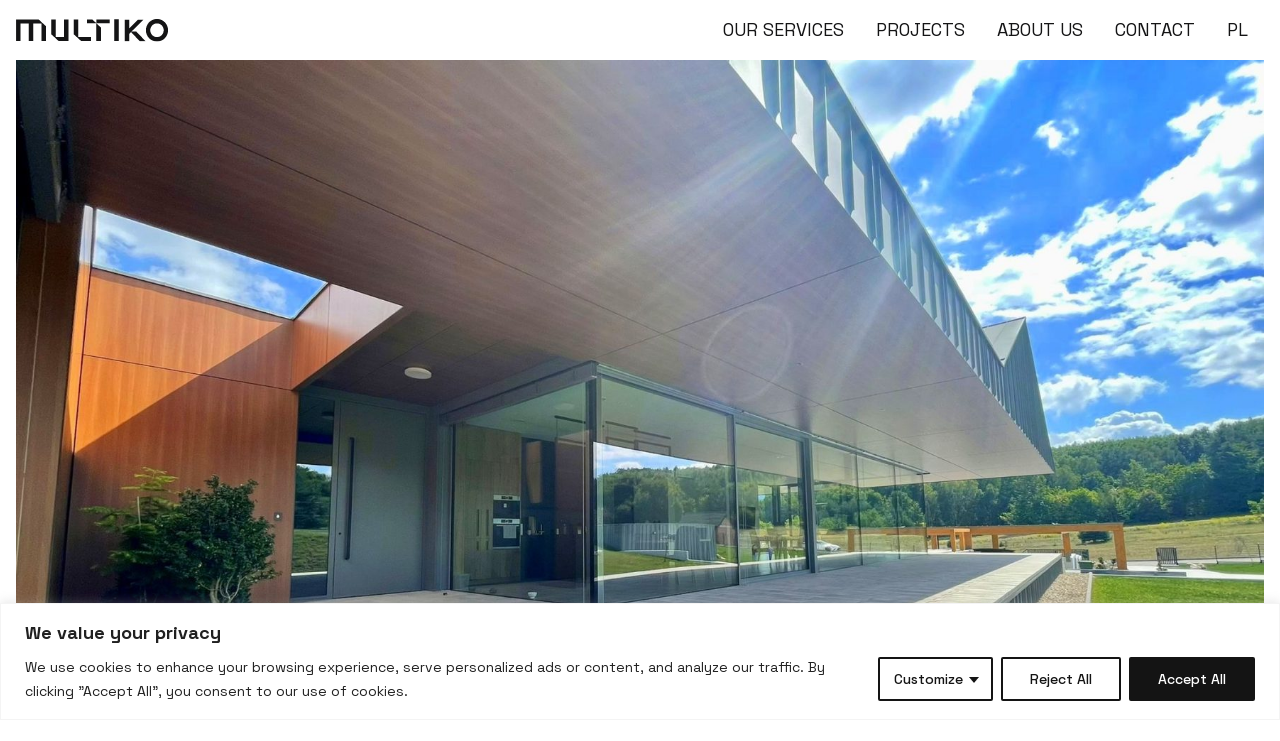

--- FILE ---
content_type: text/html; charset=UTF-8
request_url: https://www.multiko.eu/en/oferta/winter-gardens/
body_size: 17793
content:
<!DOCTYPE html>
<html lang="en-US">
<head>
    <script>(function(w,d,s,l,i){w[l]=w[l]||[];w[l].push({'gtm.start':
          new Date().getTime(),event:'gtm.js'});var f=d.getElementsByTagName(s)[0],
        j=d.createElement(s),dl=l!='dataLayer'?'&l='+l:'';j.async=true;j.src=
        'https://www.googletagmanager.com/gtm.js?id='+i+dl;f.parentNode.insertBefore(j,f);
      })(window,document,'script','dataLayer','GTM-PRXNLFJ');</script>
    <meta charset="UTF-8"/>
    <meta http-equiv="X-UA-Compatible" content="IE=edge">
    <meta name="viewport" content="width=device-width, initial-scale=1, shrink-to-fit=no">
    <title>Winter gardens - Multiko Architektura Okien</title>
    <link rel="icon" type="image/x-icon" href="https://www.multiko.eu/wp-content/themes/multiko/assets/favicon/favicon.ico">
    <link rel="apple-touch-icon" sizes="180x180" href="https://www.multiko.eu/wp-content/themes/multiko/assets/favicon/apple-touch-icon.png">
    <link rel="icon" type="image/png" sizes="32x32" href="https://www.multiko.eu/wp-content/themes/multiko/assets/favicon/favicon-32x32.png">
    <link rel="icon" type="image/png" sizes="16x16" href="https://www.multiko.eu/wp-content/themes/multiko/assets/favicon/favicon-16x16.png">
    <link rel="icon" type="image/png" sizes="192x192" href="https://www.multiko.eu/wp-content/themes/multiko/assets/favicon/android-chrome-192x192.png">
    <link rel="icon" type="image/png" sizes="512x512" href="https://www.multiko.eu/wp-content/themes/multiko/assets/favicon/android-chrome-512x512.png">
    <link rel="manifest" href="https://www.multiko.eu/wp-content/themes/multiko/assets/favicon/site.webmanifest">
    
    <meta name='robots' content='index, follow, max-image-preview:large, max-snippet:-1, max-video-preview:-1' />
	<style>img:is([sizes="auto" i], [sizes^="auto," i]) { contain-intrinsic-size: 3000px 1500px }</style>
	<link rel="alternate" hreflang="en" href="https://www.multiko.eu/en/oferta/winter-gardens/" />
<link rel="alternate" hreflang="pl" href="https://www.multiko.eu/oferta/ogrody-zimowe/" />
<link rel="alternate" hreflang="x-default" href="https://www.multiko.eu/oferta/ogrody-zimowe/" />

	<!-- This site is optimized with the Yoast SEO plugin v22.8 - https://yoast.com/wordpress/plugins/seo/ -->
	<link rel="canonical" href="https://www.multiko.eu/en/oferta/winter-gardens/" />
	<meta property="og:locale" content="en_US" />
	<meta property="og:type" content="article" />
	<meta property="og:title" content="Winter gardens - Multiko Architektura Okien" />
	<meta property="og:description" content="How many of us dreamed about a year-round oasis of peace &#8211; winter garden or conservatory? When designing a winter garden (conservatory) it should be remembered that it is a specific type of construction. Depending on whether it is a freestanding building or part of a building, it is necessary to choose the right type [&hellip;]" />
	<meta property="og:url" content="https://www.multiko.eu/en/oferta/winter-gardens/" />
	<meta property="og:site_name" content="Multiko Architektura Okien" />
	<meta property="article:publisher" content="https://www.facebook.com/multikoarchitekturaokien/" />
	<meta property="article:modified_time" content="2023-07-06T13:10:36+00:00" />
	<meta property="og:image" content="https://www.multiko.eu/wp-content/uploads/2023/06/ogrody-zimowe.jpg" />
	<meta property="og:image:width" content="490" />
	<meta property="og:image:height" content="490" />
	<meta property="og:image:type" content="image/jpeg" />
	<meta name="twitter:card" content="summary_large_image" />
	<script type="application/ld+json" class="yoast-schema-graph">{"@context":"https://schema.org","@graph":[{"@type":"WebPage","@id":"https://www.multiko.eu/en/oferta/winter-gardens/","url":"https://www.multiko.eu/en/oferta/winter-gardens/","name":"Winter gardens - Multiko Architektura Okien","isPartOf":{"@id":"https://www.multiko.eu/en/#website"},"primaryImageOfPage":{"@id":"https://www.multiko.eu/en/oferta/winter-gardens/#primaryimage"},"image":{"@id":"https://www.multiko.eu/en/oferta/winter-gardens/#primaryimage"},"thumbnailUrl":"https://www.multiko.eu/wp-content/uploads/2023/06/ogrody-zimowe.jpg","datePublished":"2023-06-02T14:14:14+00:00","dateModified":"2023-07-06T13:10:36+00:00","breadcrumb":{"@id":"https://www.multiko.eu/en/oferta/winter-gardens/#breadcrumb"},"inLanguage":"en-US","potentialAction":[{"@type":"ReadAction","target":["https://www.multiko.eu/en/oferta/winter-gardens/"]}]},{"@type":"ImageObject","inLanguage":"en-US","@id":"https://www.multiko.eu/en/oferta/winter-gardens/#primaryimage","url":"https://www.multiko.eu/wp-content/uploads/2023/06/ogrody-zimowe.jpg","contentUrl":"https://www.multiko.eu/wp-content/uploads/2023/06/ogrody-zimowe.jpg","width":490,"height":490},{"@type":"BreadcrumbList","@id":"https://www.multiko.eu/en/oferta/winter-gardens/#breadcrumb","itemListElement":[{"@type":"ListItem","position":1,"name":"Strona główna","item":"https://www.multiko.eu/en/"},{"@type":"ListItem","position":2,"name":"Winter gardens"}]},{"@type":"WebSite","@id":"https://www.multiko.eu/en/#website","url":"https://www.multiko.eu/en/","name":"Multiko Architektura Okien","description":"","potentialAction":[{"@type":"SearchAction","target":{"@type":"EntryPoint","urlTemplate":"https://www.multiko.eu/en/?s={search_term_string}"},"query-input":"required name=search_term_string"}],"inLanguage":"en-US"}]}</script>
	<!-- / Yoast SEO plugin. -->


<link rel='dns-prefetch' href='//fonts.googleapis.com' />
<link rel='stylesheet' id='wp-block-library-css' href='https://www.multiko.eu/wp-includes/css/dist/block-library/style.min.css' type='text/css' media='all' />
<style id='classic-theme-styles-inline-css' type='text/css'>
/*! This file is auto-generated */
.wp-block-button__link{color:#fff;background-color:#32373c;border-radius:9999px;box-shadow:none;text-decoration:none;padding:calc(.667em + 2px) calc(1.333em + 2px);font-size:1.125em}.wp-block-file__button{background:#32373c;color:#fff;text-decoration:none}
</style>
<style id='global-styles-inline-css' type='text/css'>
:root{--wp--preset--aspect-ratio--square: 1;--wp--preset--aspect-ratio--4-3: 4/3;--wp--preset--aspect-ratio--3-4: 3/4;--wp--preset--aspect-ratio--3-2: 3/2;--wp--preset--aspect-ratio--2-3: 2/3;--wp--preset--aspect-ratio--16-9: 16/9;--wp--preset--aspect-ratio--9-16: 9/16;--wp--preset--color--black: #000000;--wp--preset--color--cyan-bluish-gray: #abb8c3;--wp--preset--color--white: #ffffff;--wp--preset--color--pale-pink: #f78da7;--wp--preset--color--vivid-red: #cf2e2e;--wp--preset--color--luminous-vivid-orange: #ff6900;--wp--preset--color--luminous-vivid-amber: #fcb900;--wp--preset--color--light-green-cyan: #7bdcb5;--wp--preset--color--vivid-green-cyan: #00d084;--wp--preset--color--pale-cyan-blue: #8ed1fc;--wp--preset--color--vivid-cyan-blue: #0693e3;--wp--preset--color--vivid-purple: #9b51e0;--wp--preset--gradient--vivid-cyan-blue-to-vivid-purple: linear-gradient(135deg,rgba(6,147,227,1) 0%,rgb(155,81,224) 100%);--wp--preset--gradient--light-green-cyan-to-vivid-green-cyan: linear-gradient(135deg,rgb(122,220,180) 0%,rgb(0,208,130) 100%);--wp--preset--gradient--luminous-vivid-amber-to-luminous-vivid-orange: linear-gradient(135deg,rgba(252,185,0,1) 0%,rgba(255,105,0,1) 100%);--wp--preset--gradient--luminous-vivid-orange-to-vivid-red: linear-gradient(135deg,rgba(255,105,0,1) 0%,rgb(207,46,46) 100%);--wp--preset--gradient--very-light-gray-to-cyan-bluish-gray: linear-gradient(135deg,rgb(238,238,238) 0%,rgb(169,184,195) 100%);--wp--preset--gradient--cool-to-warm-spectrum: linear-gradient(135deg,rgb(74,234,220) 0%,rgb(151,120,209) 20%,rgb(207,42,186) 40%,rgb(238,44,130) 60%,rgb(251,105,98) 80%,rgb(254,248,76) 100%);--wp--preset--gradient--blush-light-purple: linear-gradient(135deg,rgb(255,206,236) 0%,rgb(152,150,240) 100%);--wp--preset--gradient--blush-bordeaux: linear-gradient(135deg,rgb(254,205,165) 0%,rgb(254,45,45) 50%,rgb(107,0,62) 100%);--wp--preset--gradient--luminous-dusk: linear-gradient(135deg,rgb(255,203,112) 0%,rgb(199,81,192) 50%,rgb(65,88,208) 100%);--wp--preset--gradient--pale-ocean: linear-gradient(135deg,rgb(255,245,203) 0%,rgb(182,227,212) 50%,rgb(51,167,181) 100%);--wp--preset--gradient--electric-grass: linear-gradient(135deg,rgb(202,248,128) 0%,rgb(113,206,126) 100%);--wp--preset--gradient--midnight: linear-gradient(135deg,rgb(2,3,129) 0%,rgb(40,116,252) 100%);--wp--preset--font-size--small: 13px;--wp--preset--font-size--medium: 20px;--wp--preset--font-size--large: 36px;--wp--preset--font-size--x-large: 42px;--wp--preset--spacing--20: 0.44rem;--wp--preset--spacing--30: 0.67rem;--wp--preset--spacing--40: 1rem;--wp--preset--spacing--50: 1.5rem;--wp--preset--spacing--60: 2.25rem;--wp--preset--spacing--70: 3.38rem;--wp--preset--spacing--80: 5.06rem;--wp--preset--shadow--natural: 6px 6px 9px rgba(0, 0, 0, 0.2);--wp--preset--shadow--deep: 12px 12px 50px rgba(0, 0, 0, 0.4);--wp--preset--shadow--sharp: 6px 6px 0px rgba(0, 0, 0, 0.2);--wp--preset--shadow--outlined: 6px 6px 0px -3px rgba(255, 255, 255, 1), 6px 6px rgba(0, 0, 0, 1);--wp--preset--shadow--crisp: 6px 6px 0px rgba(0, 0, 0, 1);}:where(.is-layout-flex){gap: 0.5em;}:where(.is-layout-grid){gap: 0.5em;}body .is-layout-flex{display: flex;}.is-layout-flex{flex-wrap: wrap;align-items: center;}.is-layout-flex > :is(*, div){margin: 0;}body .is-layout-grid{display: grid;}.is-layout-grid > :is(*, div){margin: 0;}:where(.wp-block-columns.is-layout-flex){gap: 2em;}:where(.wp-block-columns.is-layout-grid){gap: 2em;}:where(.wp-block-post-template.is-layout-flex){gap: 1.25em;}:where(.wp-block-post-template.is-layout-grid){gap: 1.25em;}.has-black-color{color: var(--wp--preset--color--black) !important;}.has-cyan-bluish-gray-color{color: var(--wp--preset--color--cyan-bluish-gray) !important;}.has-white-color{color: var(--wp--preset--color--white) !important;}.has-pale-pink-color{color: var(--wp--preset--color--pale-pink) !important;}.has-vivid-red-color{color: var(--wp--preset--color--vivid-red) !important;}.has-luminous-vivid-orange-color{color: var(--wp--preset--color--luminous-vivid-orange) !important;}.has-luminous-vivid-amber-color{color: var(--wp--preset--color--luminous-vivid-amber) !important;}.has-light-green-cyan-color{color: var(--wp--preset--color--light-green-cyan) !important;}.has-vivid-green-cyan-color{color: var(--wp--preset--color--vivid-green-cyan) !important;}.has-pale-cyan-blue-color{color: var(--wp--preset--color--pale-cyan-blue) !important;}.has-vivid-cyan-blue-color{color: var(--wp--preset--color--vivid-cyan-blue) !important;}.has-vivid-purple-color{color: var(--wp--preset--color--vivid-purple) !important;}.has-black-background-color{background-color: var(--wp--preset--color--black) !important;}.has-cyan-bluish-gray-background-color{background-color: var(--wp--preset--color--cyan-bluish-gray) !important;}.has-white-background-color{background-color: var(--wp--preset--color--white) !important;}.has-pale-pink-background-color{background-color: var(--wp--preset--color--pale-pink) !important;}.has-vivid-red-background-color{background-color: var(--wp--preset--color--vivid-red) !important;}.has-luminous-vivid-orange-background-color{background-color: var(--wp--preset--color--luminous-vivid-orange) !important;}.has-luminous-vivid-amber-background-color{background-color: var(--wp--preset--color--luminous-vivid-amber) !important;}.has-light-green-cyan-background-color{background-color: var(--wp--preset--color--light-green-cyan) !important;}.has-vivid-green-cyan-background-color{background-color: var(--wp--preset--color--vivid-green-cyan) !important;}.has-pale-cyan-blue-background-color{background-color: var(--wp--preset--color--pale-cyan-blue) !important;}.has-vivid-cyan-blue-background-color{background-color: var(--wp--preset--color--vivid-cyan-blue) !important;}.has-vivid-purple-background-color{background-color: var(--wp--preset--color--vivid-purple) !important;}.has-black-border-color{border-color: var(--wp--preset--color--black) !important;}.has-cyan-bluish-gray-border-color{border-color: var(--wp--preset--color--cyan-bluish-gray) !important;}.has-white-border-color{border-color: var(--wp--preset--color--white) !important;}.has-pale-pink-border-color{border-color: var(--wp--preset--color--pale-pink) !important;}.has-vivid-red-border-color{border-color: var(--wp--preset--color--vivid-red) !important;}.has-luminous-vivid-orange-border-color{border-color: var(--wp--preset--color--luminous-vivid-orange) !important;}.has-luminous-vivid-amber-border-color{border-color: var(--wp--preset--color--luminous-vivid-amber) !important;}.has-light-green-cyan-border-color{border-color: var(--wp--preset--color--light-green-cyan) !important;}.has-vivid-green-cyan-border-color{border-color: var(--wp--preset--color--vivid-green-cyan) !important;}.has-pale-cyan-blue-border-color{border-color: var(--wp--preset--color--pale-cyan-blue) !important;}.has-vivid-cyan-blue-border-color{border-color: var(--wp--preset--color--vivid-cyan-blue) !important;}.has-vivid-purple-border-color{border-color: var(--wp--preset--color--vivid-purple) !important;}.has-vivid-cyan-blue-to-vivid-purple-gradient-background{background: var(--wp--preset--gradient--vivid-cyan-blue-to-vivid-purple) !important;}.has-light-green-cyan-to-vivid-green-cyan-gradient-background{background: var(--wp--preset--gradient--light-green-cyan-to-vivid-green-cyan) !important;}.has-luminous-vivid-amber-to-luminous-vivid-orange-gradient-background{background: var(--wp--preset--gradient--luminous-vivid-amber-to-luminous-vivid-orange) !important;}.has-luminous-vivid-orange-to-vivid-red-gradient-background{background: var(--wp--preset--gradient--luminous-vivid-orange-to-vivid-red) !important;}.has-very-light-gray-to-cyan-bluish-gray-gradient-background{background: var(--wp--preset--gradient--very-light-gray-to-cyan-bluish-gray) !important;}.has-cool-to-warm-spectrum-gradient-background{background: var(--wp--preset--gradient--cool-to-warm-spectrum) !important;}.has-blush-light-purple-gradient-background{background: var(--wp--preset--gradient--blush-light-purple) !important;}.has-blush-bordeaux-gradient-background{background: var(--wp--preset--gradient--blush-bordeaux) !important;}.has-luminous-dusk-gradient-background{background: var(--wp--preset--gradient--luminous-dusk) !important;}.has-pale-ocean-gradient-background{background: var(--wp--preset--gradient--pale-ocean) !important;}.has-electric-grass-gradient-background{background: var(--wp--preset--gradient--electric-grass) !important;}.has-midnight-gradient-background{background: var(--wp--preset--gradient--midnight) !important;}.has-small-font-size{font-size: var(--wp--preset--font-size--small) !important;}.has-medium-font-size{font-size: var(--wp--preset--font-size--medium) !important;}.has-large-font-size{font-size: var(--wp--preset--font-size--large) !important;}.has-x-large-font-size{font-size: var(--wp--preset--font-size--x-large) !important;}
:where(.wp-block-post-template.is-layout-flex){gap: 1.25em;}:where(.wp-block-post-template.is-layout-grid){gap: 1.25em;}
:where(.wp-block-columns.is-layout-flex){gap: 2em;}:where(.wp-block-columns.is-layout-grid){gap: 2em;}
:root :where(.wp-block-pullquote){font-size: 1.5em;line-height: 1.6;}
</style>
<link rel='stylesheet' id='wpml-blocks-css' href='https://www.multiko.eu/wp-content/plugins/sitepress-multilingual-cms/dist/css/blocks/styles.css' type='text/css' media='all' />
<link rel='stylesheet' id='contact-form-7-css' href='https://www.multiko.eu/wp-content/plugins/contact-form-7/includes/css/styles.css' type='text/css' media='all' />
<link rel='stylesheet' id='google-fonts-css' href='https://fonts.googleapis.com/css2?family=Space+Grotesk%3Awght%40300%3B400%3B500%3B600%3B700&#038;display=swap' type='text/css' media='all' />
<link rel='stylesheet' id='flickity-style-css' href='https://www.multiko.eu/wp-content/themes/multiko/assets/css/flickity.css' type='text/css' media='all' />
<link rel='stylesheet' id='theme-style-css' href='https://www.multiko.eu/wp-content/themes/multiko/assets/css/styles.css' type='text/css' media='all' />
<script type="text/javascript" id="wpml-cookie-js-extra">
/* <![CDATA[ */
var wpml_cookies = {"wp-wpml_current_language":{"value":"en","expires":1,"path":"\/"}};
var wpml_cookies = {"wp-wpml_current_language":{"value":"en","expires":1,"path":"\/"}};
/* ]]> */
</script>
<script type="text/javascript" src="https://www.multiko.eu/wp-content/plugins/sitepress-multilingual-cms/res/js/cookies/language-cookie.js" id="wpml-cookie-js" defer="defer" data-wp-strategy="defer"></script>
<script type="text/javascript" id="cookie-law-info-js-extra">
/* <![CDATA[ */
var _ckyConfig = {"_ipData":[],"_assetsURL":"https:\/\/www.multiko.eu\/wp-content\/plugins\/cookie-law-info\/lite\/frontend\/images\/","_publicURL":"https:\/\/www.multiko.eu","_expiry":"365","_categories":[{"name":"Necessary","slug":"necessary","isNecessary":true,"ccpaDoNotSell":true,"cookies":[],"active":true,"defaultConsent":{"gdpr":true,"ccpa":true}},{"name":"Functional","slug":"functional","isNecessary":false,"ccpaDoNotSell":true,"cookies":[],"active":true,"defaultConsent":{"gdpr":false,"ccpa":false}},{"name":"Analytics","slug":"analytics","isNecessary":false,"ccpaDoNotSell":true,"cookies":[],"active":true,"defaultConsent":{"gdpr":false,"ccpa":false}},{"name":"Performance","slug":"performance","isNecessary":false,"ccpaDoNotSell":true,"cookies":[],"active":true,"defaultConsent":{"gdpr":false,"ccpa":false}},{"name":"Advertisement","slug":"advertisement","isNecessary":false,"ccpaDoNotSell":true,"cookies":[],"active":true,"defaultConsent":{"gdpr":false,"ccpa":false}}],"_activeLaw":"gdpr","_rootDomain":"","_block":"1","_showBanner":"1","_bannerConfig":{"settings":{"type":"classic","preferenceCenterType":"pushdown","position":"bottom","applicableLaw":"gdpr"},"behaviours":{"reloadBannerOnAccept":false,"loadAnalyticsByDefault":false,"animations":{"onLoad":"animate","onHide":"sticky"}},"config":{"revisitConsent":{"status":false,"tag":"revisit-consent","position":"bottom-left","meta":{"url":"#"},"styles":{"background-color":"#0056A7"},"elements":{"title":{"type":"text","tag":"revisit-consent-title","status":true,"styles":{"color":"#0056a7"}}}},"preferenceCenter":{"toggle":{"status":true,"tag":"detail-category-toggle","type":"toggle","states":{"active":{"styles":{"background-color":"#1863DC"}},"inactive":{"styles":{"background-color":"#D0D5D2"}}}}},"categoryPreview":{"status":false,"toggle":{"status":true,"tag":"detail-category-preview-toggle","type":"toggle","states":{"active":{"styles":{"background-color":"#1863DC"}},"inactive":{"styles":{"background-color":"#D0D5D2"}}}}},"videoPlaceholder":{"status":true,"styles":{"background-color":"#000000","border-color":"#000000","color":"#ffffff"}},"readMore":{"status":false,"tag":"readmore-button","type":"link","meta":{"noFollow":true,"newTab":true},"styles":{"color":"#141414","background-color":"transparent","border-color":"transparent"}},"auditTable":{"status":true},"optOption":{"status":true,"toggle":{"status":true,"tag":"optout-option-toggle","type":"toggle","states":{"active":{"styles":{"background-color":"#1863dc"}},"inactive":{"styles":{"background-color":"#FFFFFF"}}}}}}},"_version":"3.2.4","_logConsent":"1","_tags":[{"tag":"accept-button","styles":{"color":"#FFFFFF","background-color":"#141414","border-color":"#141414"}},{"tag":"reject-button","styles":{"color":"#141414","background-color":"transparent","border-color":"#141414"}},{"tag":"settings-button","styles":{"color":"#141414","background-color":"transparent","border-color":"#141414"}},{"tag":"readmore-button","styles":{"color":"#141414","background-color":"transparent","border-color":"transparent"}},{"tag":"donotsell-button","styles":{"color":"#1863DC","background-color":"transparent","border-color":"transparent"}},{"tag":"accept-button","styles":{"color":"#FFFFFF","background-color":"#141414","border-color":"#141414"}},{"tag":"revisit-consent","styles":{"background-color":"#0056A7"}}],"_shortCodes":[{"key":"cky_readmore","content":"<a href=\"#\" class=\"cky-policy\" aria-label=\"Cookie Policy\" target=\"_blank\" rel=\"noopener\" data-cky-tag=\"readmore-button\">Cookie Policy<\/a>","tag":"readmore-button","status":false,"attributes":{"rel":"nofollow","target":"_blank"}},{"key":"cky_show_desc","content":"<button class=\"cky-show-desc-btn\" data-cky-tag=\"show-desc-button\" aria-label=\"Show more\">Show more<\/button>","tag":"show-desc-button","status":true,"attributes":[]},{"key":"cky_hide_desc","content":"<button class=\"cky-show-desc-btn\" data-cky-tag=\"hide-desc-button\" aria-label=\"Show less\">Show less<\/button>","tag":"hide-desc-button","status":true,"attributes":[]},{"key":"cky_category_toggle_label","content":"[cky_{{status}}_category_label] [cky_preference_{{category_slug}}_title]","tag":"","status":true,"attributes":[]},{"key":"cky_enable_category_label","content":"Enable","tag":"","status":true,"attributes":[]},{"key":"cky_disable_category_label","content":"Disable","tag":"","status":true,"attributes":[]},{"key":"cky_video_placeholder","content":"<div class=\"video-placeholder-normal\" data-cky-tag=\"video-placeholder\" id=\"[UNIQUEID]\"><p class=\"video-placeholder-text-normal\" data-cky-tag=\"placeholder-title\">Please accept cookies to access this content<\/p><\/div>","tag":"","status":true,"attributes":[]},{"key":"cky_enable_optout_label","content":"Enable","tag":"","status":true,"attributes":[]},{"key":"cky_disable_optout_label","content":"Disable","tag":"","status":true,"attributes":[]},{"key":"cky_optout_toggle_label","content":"[cky_{{status}}_optout_label] [cky_optout_option_title]","tag":"","status":true,"attributes":[]},{"key":"cky_optout_option_title","content":"Do Not Sell or Share My Personal Information","tag":"","status":true,"attributes":[]},{"key":"cky_optout_close_label","content":"Close","tag":"","status":true,"attributes":[]}],"_rtl":"","_providersToBlock":[]};
var _ckyStyles = {"css":".cky-hide{display: none;}.cky-btn-revisit-wrapper{display: flex; align-items: center; justify-content: center; background: #0056a7; width: 45px; height: 45px; border-radius: 50%; position: fixed; z-index: 999999; cursor: pointer;}.cky-revisit-bottom-left{bottom: 15px; left: 15px;}.cky-revisit-bottom-right{bottom: 15px; right: 15px;}.cky-btn-revisit-wrapper .cky-btn-revisit{display: flex; align-items: center; justify-content: center; background: none; border: none; cursor: pointer; position: relative; margin: 0; padding: 0;}.cky-btn-revisit-wrapper .cky-btn-revisit img{max-width: fit-content; margin: 0; height: 30px; width: 30px;}.cky-revisit-bottom-left:hover::before{content: attr(data-tooltip); position: absolute; background: #4E4B66; color: #ffffff; left: calc(100% + 7px); font-size: 12px; line-height: 16px; width: max-content; padding: 4px 8px; border-radius: 4px;}.cky-revisit-bottom-left:hover::after{position: absolute; content: \"\"; border: 5px solid transparent; left: calc(100% + 2px); border-left-width: 0; border-right-color: #4E4B66;}.cky-revisit-bottom-right:hover::before{content: attr(data-tooltip); position: absolute; background: #4E4B66; color: #ffffff; right: calc(100% + 7px); font-size: 12px; line-height: 16px; width: max-content; padding: 4px 8px; border-radius: 4px;}.cky-revisit-bottom-right:hover::after{position: absolute; content: \"\"; border: 5px solid transparent; right: calc(100% + 2px); border-right-width: 0; border-left-color: #4E4B66;}.cky-revisit-hide{display: none;}.cky-consent-container{position: fixed; width: 100%; box-sizing: border-box; z-index: 9999999;}.cky-classic-bottom{bottom: 0; left: 0;}.cky-classic-top{top: 0; left: 0;}.cky-consent-container .cky-consent-bar{background: #ffffff; border: 1px solid; padding: 16.5px 24px; box-shadow: 0 -1px 10px 0 #acabab4d;}.cky-consent-bar .cky-banner-btn-close{position: absolute; right: 9px; top: 5px; background: none; border: none; cursor: pointer; padding: 0; margin: 0; height: auto; width: auto; min-height: 0; line-height: 0; text-shadow: none; box-shadow: none;}.cky-consent-bar .cky-banner-btn-close img{width: 9px; height: 9px; margin: 0;}.cky-custom-brand-logo-wrapper .cky-custom-brand-logo{width: 100px; height: auto; margin: 0 0 10px 0;}.cky-notice .cky-title{color: #212121; font-weight: 700; font-size: 18px; line-height: 24px; margin: 0 0 10px 0;}.cky-notice-group{display: flex; justify-content: space-between; align-items: center;}.cky-notice-des *{font-size: 14px;}.cky-notice-des{color: #212121; font-size: 14px; line-height: 24px; font-weight: 400;}.cky-notice-des img{height: 25px; width: 25px;}.cky-consent-bar .cky-notice-des p{color: inherit; margin-top: 0; overflow-wrap: break-word;}.cky-notice-des p:last-child{margin-bottom: 0;}.cky-notice-des a.cky-policy,.cky-notice-des button.cky-policy{font-size: 14px; color: #1863dc; white-space: nowrap; cursor: pointer; background: transparent; border: 1px solid; text-decoration: underline;}.cky-notice-des button.cky-policy{padding: 0;}.cky-notice-des a.cky-policy:focus-visible,.cky-consent-bar .cky-banner-btn-close:focus-visible,.cky-notice-des button.cky-policy:focus-visible,.cky-category-direct-switch input[type=\"checkbox\"]:focus-visible,.cky-preference-content-wrapper .cky-show-desc-btn:focus-visible,.cky-accordion-header .cky-accordion-btn:focus-visible,.cky-switch input[type=\"checkbox\"]:focus-visible,.cky-footer-wrapper a:focus-visible,.cky-btn:focus-visible{outline: 2px solid #1863dc; outline-offset: 2px;}.cky-btn:focus:not(:focus-visible),.cky-accordion-header .cky-accordion-btn:focus:not(:focus-visible),.cky-preference-content-wrapper .cky-show-desc-btn:focus:not(:focus-visible),.cky-btn-revisit-wrapper .cky-btn-revisit:focus:not(:focus-visible),.cky-preference-header .cky-btn-close:focus:not(:focus-visible),.cky-banner-btn-close:focus:not(:focus-visible){outline: 0;}button.cky-show-desc-btn:not(:hover):not(:active){color: #1863dc; background: transparent;}button.cky-accordion-btn:not(:hover):not(:active),button.cky-banner-btn-close:not(:hover):not(:active),button.cky-btn-close:not(:hover):not(:active),button.cky-btn-revisit:not(:hover):not(:active){background: transparent;}.cky-consent-bar button:hover,.cky-modal.cky-modal-open button:hover,.cky-consent-bar button:focus,.cky-modal.cky-modal-open button:focus{text-decoration: none;}.cky-notice-btn-wrapper{display: flex; justify-content: center; align-items: center; margin-left: 15px;}.cky-notice-btn-wrapper .cky-btn{text-shadow: none; box-shadow: none;}.cky-btn{font-size: 14px; font-family: inherit; line-height: 24px; padding: 8px 27px; font-weight: 500; margin: 0 8px 0 0; border-radius: 2px; white-space: nowrap; cursor: pointer; text-align: center; text-transform: none; min-height: 0;}.cky-btn:hover{opacity: 0.8;}.cky-btn-customize{color: #1863dc; background: transparent; border: 2px solid; border-color: #1863dc; padding: 8px 28px 8px 14px; position: relative;}.cky-btn-reject{color: #1863dc; background: transparent; border: 2px solid #1863dc;}.cky-btn-accept{background: #1863dc; color: #ffffff; border: 2px solid #1863dc;}.cky-consent-bar .cky-btn-customize::after{position: absolute; content: \"\"; display: inline-block; top: 18px; right: 12px; border-left: 5px solid transparent; border-right: 5px solid transparent; border-top: 6px solid; border-top-color: inherit;}.cky-consent-container.cky-consent-bar-expand .cky-btn-customize::after{transform: rotate(-180deg);}.cky-btn:last-child{margin-right: 0;}@media (max-width: 768px){.cky-notice-group{display: block;}.cky-notice-btn-wrapper{margin: 0;}.cky-notice-btn-wrapper{flex-wrap: wrap;}.cky-notice-btn-wrapper .cky-btn{flex: auto; max-width: 100%; margin-top: 10px; white-space: unset;}}@media (max-width: 576px){.cky-btn-accept{order: 1; width: 100%;}.cky-btn-customize{order: 2;}.cky-btn-reject{order: 3; margin-right: 0;}.cky-consent-container.cky-consent-bar-expand .cky-consent-bar{display: none;}.cky-consent-container .cky-consent-bar{padding: 16.5px 0;}.cky-custom-brand-logo-wrapper .cky-custom-brand-logo, .cky-notice .cky-title, .cky-notice-des, .cky-notice-btn-wrapper, .cky-category-direct-preview-wrapper{padding: 0 24px;}.cky-notice-des{max-height: 40vh; overflow-y: scroll;}}@media (max-width: 352px){.cky-notice .cky-title{font-size: 16px;}.cky-notice-des *{font-size: 12px;}.cky-notice-des, .cky-btn, .cky-notice-des a.cky-policy{font-size: 12px;}}.cky-preference-wrapper{display: none;}.cky-consent-container.cky-classic-bottom.cky-consent-bar-expand{animation: cky-classic-expand 1s;}.cky-consent-container.cky-classic-bottom.cky-consent-bar-expand .cky-preference-wrapper{display: block;}@keyframes cky-classic-expand{0%{transform: translateY(50%);}100%{transform: translateY(0%);}}.cky-consent-container.cky-classic-top .cky-preference-wrapper{animation: cky-classic-top-expand 1s;}.cky-consent-container.cky-classic-top.cky-consent-bar-expand .cky-preference-wrapper{display: block;}@keyframes cky-classic-top-expand{0%{opacity: 0; transform: translateY(-50%);}50%{opacity: 0;}100%{opacity: 1; transform: translateY(0%);}}.cky-preference{padding: 0 24px; color: #212121; overflow-y: scroll; max-height: 48vh;}.cky-preference-center,.cky-preference,.cky-preference-header,.cky-footer-wrapper{background-color: inherit;}.cky-preference-center,.cky-preference,.cky-preference-body-wrapper,.cky-accordion-wrapper{color: inherit;}.cky-preference-header .cky-btn-close{cursor: pointer; vertical-align: middle; padding: 0; margin: 0; display: none; background: none; border: none; height: auto; width: auto; min-height: 0; line-height: 0; box-shadow: none; text-shadow: none;}.cky-preference-header .cky-btn-close img{margin: 0; height: 10px; width: 10px;}.cky-preference-header{margin: 16px 0 0 0; display: flex; align-items: center; justify-content: space-between;}.cky-preference-header .cky-preference-title{font-size: 18px; font-weight: 700; line-height: 24px;}.cky-preference-content-wrapper *{font-size: 14px;}.cky-preference-content-wrapper{font-size: 14px; line-height: 24px; font-weight: 400; padding: 12px 0; border-bottom: 1px solid;}.cky-preference-content-wrapper img{height: 25px; width: 25px;}.cky-preference-content-wrapper .cky-show-desc-btn{font-size: 14px; font-family: inherit; color: #1863dc; text-decoration: none; line-height: 24px; padding: 0; margin: 0; white-space: nowrap; cursor: pointer; background: transparent; border-color: transparent; text-transform: none; min-height: 0; text-shadow: none; box-shadow: none;}.cky-preference-body-wrapper .cky-preference-content-wrapper p{color: inherit; margin-top: 0;}.cky-accordion-wrapper{margin-bottom: 10px;}.cky-accordion{border-bottom: 1px solid;}.cky-accordion:last-child{border-bottom: none;}.cky-accordion .cky-accordion-item{display: flex; margin-top: 10px;}.cky-accordion .cky-accordion-body{display: none;}.cky-accordion.cky-accordion-active .cky-accordion-body{display: block; padding: 0 22px; margin-bottom: 16px;}.cky-accordion-header-wrapper{cursor: pointer; width: 100%;}.cky-accordion-item .cky-accordion-header{display: flex; justify-content: space-between; align-items: center;}.cky-accordion-header .cky-accordion-btn{font-size: 16px; font-family: inherit; color: #212121; line-height: 24px; background: none; border: none; font-weight: 700; padding: 0; margin: 0; cursor: pointer; text-transform: none; min-height: 0; text-shadow: none; box-shadow: none;}.cky-accordion-header .cky-always-active{color: #008000; font-weight: 600; line-height: 24px; font-size: 14px;}.cky-accordion-header-des *{font-size: 14px;}.cky-accordion-header-des{color: #212121; font-size: 14px; line-height: 24px; margin: 10px 0 16px 0;}.cky-accordion-header-wrapper .cky-accordion-header-des p{color: inherit; margin-top: 0;}.cky-accordion-chevron{margin-right: 22px; position: relative; cursor: pointer;}.cky-accordion-chevron-hide{display: none;}.cky-accordion .cky-accordion-chevron i::before{content: \"\"; position: absolute; border-right: 1.4px solid; border-bottom: 1.4px solid; border-color: inherit; height: 6px; width: 6px; -webkit-transform: rotate(-45deg); -moz-transform: rotate(-45deg); -ms-transform: rotate(-45deg); -o-transform: rotate(-45deg); transform: rotate(-45deg); transition: all 0.2s ease-in-out; top: 8px;}.cky-accordion.cky-accordion-active .cky-accordion-chevron i::before{-webkit-transform: rotate(45deg); -moz-transform: rotate(45deg); -ms-transform: rotate(45deg); -o-transform: rotate(45deg); transform: rotate(45deg);}.cky-audit-table{background: #f4f4f4; border-radius: 6px;}.cky-audit-table .cky-empty-cookies-text{color: inherit; font-size: 12px; line-height: 24px; margin: 0; padding: 10px;}.cky-audit-table .cky-cookie-des-table{font-size: 12px; line-height: 24px; font-weight: normal; padding: 15px 10px; border-bottom: 1px solid; border-bottom-color: inherit; margin: 0;}.cky-audit-table .cky-cookie-des-table:last-child{border-bottom: none;}.cky-audit-table .cky-cookie-des-table li{list-style-type: none; display: flex; padding: 3px 0;}.cky-audit-table .cky-cookie-des-table li:first-child{padding-top: 0;}.cky-cookie-des-table li div:first-child{width: 100px; font-weight: 600; word-break: break-word; word-wrap: break-word;}.cky-cookie-des-table li div:last-child{flex: 1; word-break: break-word; word-wrap: break-word; margin-left: 8px;}.cky-cookie-des-table li div:last-child p{color: inherit; margin-top: 0;}.cky-cookie-des-table li div:last-child p:last-child{margin-bottom: 0;}.cky-prefrence-btn-wrapper{display: flex; align-items: center; justify-content: flex-end; padding: 18px 24px; border-top: 1px solid;}.cky-prefrence-btn-wrapper .cky-btn{text-shadow: none; box-shadow: none;}.cky-category-direct-preview-btn-wrapper .cky-btn-preferences{text-shadow: none; box-shadow: none;}.cky-prefrence-btn-wrapper .cky-btn-accept,.cky-prefrence-btn-wrapper .cky-btn-reject{display: none;}.cky-btn-preferences{color: #1863dc; background: transparent; border: 2px solid #1863dc;}.cky-footer-wrapper{position: relative;}.cky-footer-shadow{display: block; width: 100%; height: 40px; background: linear-gradient(180deg, rgba(255, 255, 255, 0) 0%, #ffffff 100%); position: absolute; bottom: 100%;}.cky-preference-center,.cky-preference,.cky-preference-body-wrapper,.cky-preference-content-wrapper,.cky-accordion-wrapper,.cky-accordion,.cky-footer-wrapper,.cky-prefrence-btn-wrapper{border-color: inherit;}@media (max-width: 768px){.cky-preference{max-height: 35vh;}}@media (max-width: 576px){.cky-consent-bar-hide{display: none;}.cky-preference{max-height: 100vh; padding: 0;}.cky-preference-body-wrapper{padding: 60px 24px 200px;}.cky-preference-body-wrapper-reject-hide{padding: 60px 24px 165px;}.cky-preference-header{position: fixed; width: 100%; box-sizing: border-box; z-index: 999999999; margin: 0; padding: 16px 24px; border-bottom: 1px solid #f4f4f4;}.cky-preference-header .cky-btn-close{display: block;}.cky-prefrence-btn-wrapper{display: block;}.cky-accordion.cky-accordion-active .cky-accordion-body{padding-right: 0;}.cky-prefrence-btn-wrapper .cky-btn{width: 100%; margin-top: 10px; margin-right: 0;}.cky-prefrence-btn-wrapper .cky-btn:first-child{margin-top: 0;}.cky-accordion:last-child{padding-bottom: 20px;}.cky-prefrence-btn-wrapper .cky-btn-accept, .cky-prefrence-btn-wrapper .cky-btn-reject{display: block;}.cky-footer-wrapper{position: fixed; bottom: 0; width: 100%;}}@media (max-width: 425px){.cky-accordion-chevron{margin-right: 15px;}.cky-accordion.cky-accordion-active .cky-accordion-body{padding: 0 15px;}}@media (max-width: 352px){.cky-preference-header .cky-preference-title{font-size: 16px;}.cky-preference-content-wrapper *, .cky-accordion-header-des *{font-size: 12px;}.cky-accordion-header-des, .cky-preference-content-wrapper, .cky-preference-content-wrapper .cky-show-desc-btn{font-size: 12px;}.cky-accordion-header .cky-accordion-btn{font-size: 14px;}}.cky-category-direct-preview-wrapper{display: flex; flex-wrap: wrap; align-items: center; justify-content: space-between; margin-top: 16px;}.cky-category-direct-preview{display: flex; flex-wrap: wrap; align-items: center; font-size: 14px; font-weight: 600; line-height: 24px; color: #212121;}.cky-category-direct-preview-section{width: 100%; display: flex; justify-content: space-between; flex-wrap: wrap;}.cky-category-direct-item{display: flex; margin: 0 30px 10px 0; cursor: pointer;}.cky-category-direct-item label{font-size: 14px; font-weight: 600; margin-right: 10px; cursor: pointer; word-break: break-word;}.cky-category-direct-switch input[type=\"checkbox\"]{display: inline-block; position: relative; width: 33px; height: 18px; margin: 0; background: #d0d5d2; -webkit-appearance: none; border-radius: 50px; border: none; cursor: pointer; vertical-align: middle; outline: 0; top: 0;}.cky-category-direct-switch input[type=\"checkbox\"]:checked{background: #1863dc;}.cky-category-direct-switch input[type=\"checkbox\"]:before{position: absolute; content: \"\"; height: 15px; width: 15px; left: 2px; bottom: 2px; margin: 0; border-radius: 50%; background-color: white; -webkit-transition: 0.4s; transition: 0.4s;}.cky-category-direct-switch input[type=\"checkbox\"]:checked:before{-webkit-transform: translateX(14px); -ms-transform: translateX(14px); transform: translateX(14px);}.cky-category-direct-switch input[type=\"checkbox\"]:after{display: none;}.cky-category-direct-switch .cky-category-direct-switch-enabled:checked{background: #818181;}@media (max-width: 576px){.cky-category-direct-preview-wrapper{display: block;}.cky-category-direct-item{justify-content: space-between; width: 45%; margin: 0 0 10px 0;}.cky-category-direct-preview-btn-wrapper .cky-btn-preferences{width: 100%;}}@media (max-width: 352px){.cky-category-direct-preview{font-size: 12px;}}.cky-switch{display: flex;}.cky-switch input[type=\"checkbox\"]{position: relative; width: 44px; height: 24px; margin: 0; background: #d0d5d2; -webkit-appearance: none; border-radius: 50px; cursor: pointer; outline: 0; border: none; top: 0;}.cky-switch input[type=\"checkbox\"]:checked{background: #3a76d8;}.cky-switch input[type=\"checkbox\"]:before{position: absolute; content: \"\"; height: 20px; width: 20px; left: 2px; bottom: 2px; border-radius: 50%; background-color: white; -webkit-transition: 0.4s; transition: 0.4s; margin: 0;}.cky-switch input[type=\"checkbox\"]:after{display: none;}.cky-switch input[type=\"checkbox\"]:checked:before{-webkit-transform: translateX(20px); -ms-transform: translateX(20px); transform: translateX(20px);}@media (max-width: 425px){.cky-switch input[type=\"checkbox\"]{width: 38px; height: 21px;}.cky-switch input[type=\"checkbox\"]:before{height: 17px; width: 17px;}.cky-switch input[type=\"checkbox\"]:checked:before{-webkit-transform: translateX(17px); -ms-transform: translateX(17px); transform: translateX(17px);}}.video-placeholder-youtube{background-size: 100% 100%; background-position: center; background-repeat: no-repeat; background-color: #b2b0b059; position: relative; display: flex; align-items: center; justify-content: center; max-width: 100%;}.video-placeholder-text-youtube{text-align: center; align-items: center; padding: 10px 16px; background-color: #000000cc; color: #ffffff; border: 1px solid; border-radius: 2px; cursor: pointer;}.video-placeholder-normal{background-image: url(\"\/wp-content\/plugins\/cookie-law-info\/lite\/frontend\/images\/placeholder.svg\"); background-size: 80px; background-position: center; background-repeat: no-repeat; background-color: #b2b0b059; position: relative; display: flex; align-items: flex-end; justify-content: center; max-width: 100%;}.video-placeholder-text-normal{align-items: center; padding: 10px 16px; text-align: center; border: 1px solid; border-radius: 2px; cursor: pointer;}.cky-rtl{direction: rtl; text-align: right;}.cky-rtl .cky-banner-btn-close{left: 9px; right: auto;}.cky-rtl .cky-notice-btn-wrapper .cky-btn:last-child{margin-right: 8px;}.cky-rtl .cky-notice-btn-wrapper{margin-left: 0; margin-right: 15px;}.cky-rtl .cky-prefrence-btn-wrapper .cky-btn{margin-right: 8px;}.cky-rtl .cky-prefrence-btn-wrapper .cky-btn:first-child{margin-right: 0;}.cky-rtl .cky-accordion .cky-accordion-chevron i::before{border: none; border-left: 1.4px solid; border-top: 1.4px solid; left: 12px;}.cky-rtl .cky-accordion.cky-accordion-active .cky-accordion-chevron i::before{-webkit-transform: rotate(-135deg); -moz-transform: rotate(-135deg); -ms-transform: rotate(-135deg); -o-transform: rotate(-135deg); transform: rotate(-135deg);}.cky-rtl .cky-category-direct-preview-btn-wrapper{margin-right: 15px; margin-left: 0;}.cky-rtl .cky-category-direct-item label{margin-right: 0; margin-left: 10px;}.cky-rtl .cky-category-direct-preview-section .cky-category-direct-item:first-child{margin: 0 0 10px 0;}@media (max-width: 992px){.cky-rtl .cky-category-direct-preview-btn-wrapper{margin-right: 0;}}@media (max-width: 768px){.cky-rtl .cky-notice-btn-wrapper{margin-right: 0;}.cky-rtl .cky-notice-btn-wrapper .cky-btn:first-child{margin-right: 0;}}@media (max-width: 576px){.cky-rtl .cky-prefrence-btn-wrapper .cky-btn{margin-right: 0;}.cky-rtl .cky-notice-btn-wrapper .cky-btn{margin-right: 0;}.cky-rtl .cky-notice-btn-wrapper .cky-btn:last-child{margin-right: 0;}.cky-rtl .cky-notice-btn-wrapper .cky-btn-reject{margin-right: 8px;}.cky-rtl .cky-accordion.cky-accordion-active .cky-accordion-body{padding: 0 22px 0 0;}}@media (max-width: 425px){.cky-rtl .cky-accordion.cky-accordion-active .cky-accordion-body{padding: 0 15px 0 0;}}"};
/* ]]> */
</script>
<script type="text/javascript" src="https://www.multiko.eu/wp-content/plugins/cookie-law-info/lite/frontend/js/script.min.js" id="cookie-law-info-js"></script>
<link rel="https://api.w.org/" href="https://www.multiko.eu/en/wp-json/" /><link rel='shortlink' href='https://www.multiko.eu/en/?p=326' />
<link rel="alternate" title="oEmbed (JSON)" type="application/json+oembed" href="https://www.multiko.eu/en/wp-json/oembed/1.0/embed?url=https%3A%2F%2Fwww.multiko.eu%2Fen%2Foferta%2Fwinter-gardens%2F" />
<link rel="alternate" title="oEmbed (XML)" type="text/xml+oembed" href="https://www.multiko.eu/en/wp-json/oembed/1.0/embed?url=https%3A%2F%2Fwww.multiko.eu%2Fen%2Foferta%2Fwinter-gardens%2F&#038;format=xml" />
<meta name="generator" content="WPML ver:4.6.11 stt:1,40;" />
<style id="cky-style-inline">[data-cky-tag]{visibility:hidden;}</style></head>

<body class="wp-singular offer-template-default single single-offer postid-326 wp-theme-multiko" x-data>
<noscript><iframe src="https://www.googletagmanager.com/ns.html?id=GTM-PRXNLFJ" height="0" width="0" style="display:none;visibility:hidden"></iframe></noscript>

<header x-data="headerSite()"
        class="header top-0 z-50 transition duration-500 ease-in-out"
        :class="[(scrolled && 'shadow-md bg-white scrolling'), (homePage ? 'fixed w-full' : 'sticky bg-white')]"
        x-transition
        @scroll.window="scrolled = window.scrollY > elHero.offsetHeight"
>
    <div class="container flex items-center justify-between">
        <h1>
            <a href="https://www.multiko.eu/en/">
                <img x-show="!scrolled && homePage" class="logo max-w-[125px] sm:max-w-full"
                     src="https://www.multiko.eu/wp-content/themes/multiko/assets/img/svg/logo-white.svg"
                     alt="Multiko Architektura Okien"/>
                <img x-show="scrolled || !homePage" class="logo max-w-[125px] sm:max-w-full"
                     src="https://www.multiko.eu/wp-content/themes/multiko/assets/img/svg/logo.svg"
                     alt="Multiko Architektura Okien"/>
            </a>
        </h1>

        <nav class="hidden md:block nav font-normal text-lg">
            <div class="menu-menu-container"><ul id="menu-menu" class="menu flex items-center menu-desktop"><li id="menu-item-19" class="menu-item menu-item-type-post_type menu-item-object-page menu-item-19"><a href="https://www.multiko.eu/en/our-services/">Our services</a></li>
<li id="menu-item-20" class="menu-item menu-item-type-post_type menu-item-object-page menu-item-20"><a href="https://www.multiko.eu/en/projects/">Projects</a></li>
<li id="menu-item-18" class="menu-item menu-item-type-post_type menu-item-object-page menu-item-18"><a href="https://www.multiko.eu/en/about-us/">About Us</a></li>
<li id="menu-item-17" class="menu-item menu-item-type-post_type menu-item-object-page menu-item-17"><a href="https://www.multiko.eu/en/contact/">Contact</a></li>
<li id="menu-item-wpml-ls-2-pl" class="menu-item wpml-ls-slot-2 wpml-ls-item wpml-ls-item-pl wpml-ls-menu-item wpml-ls-first-item wpml-ls-last-item menu-item-type-wpml_ls_menu_item menu-item-object-wpml_ls_menu_item menu-item-wpml-ls-2-pl"><a href="https://www.multiko.eu/oferta/ogrody-zimowe/" title="PL"><span class="wpml-ls-native" lang="pl">PL</span></a></li>
</ul></div>
                    </nav>

        <a class="flex justify-end md:hidden py-5" href="#"
           @click.prevent="showMenuMobile =! showMenuMobile">
            <div class="space-y-1">
                <div class="w-7 h-0.5"
                     :class="[(scrolled && 'bg-black'), (homePage && !scrolled ? 'bg-white' : 'bg-black')]"></div>
                <div class="w-7 h-0.5"
                     :class="[(scrolled && 'bg-black'), (homePage && !scrolled ? 'bg-white' : 'bg-black')]"></div>
                <div class="w-7 h-0.5"
                     :class="[(scrolled && 'bg-black'), (homePage && !scrolled ? 'bg-white' : 'bg-black')]"></div>
            </div>
        </a>
    </div>

    <div x-show="showMenuMobile, blockScroll($refs.menuMobile)" x-cloak
         x-ref="menuMobile"
         class="fixed inset-0 z-50 overflow-hidden w-full h-full max-h-full bg-neutral-400">
        <div class="flex flex-col h-full">
            <div class="flex p-5 text-lg mb-16">
                
<div class="wpml-ls-statics-shortcode_actions wpml-ls wpml-ls-legacy-list-horizontal">
	<ul><li class="wpml-ls-slot-shortcode_actions wpml-ls-item wpml-ls-item-en wpml-ls-current-language wpml-ls-first-item wpml-ls-item-legacy-list-horizontal">
				<a href="https://www.multiko.eu/en/oferta/winter-gardens/" class="wpml-ls-link">
                    <span class="wpml-ls-native">EN</span></a>
			</li><li class="wpml-ls-slot-shortcode_actions wpml-ls-item wpml-ls-item-pl wpml-ls-last-item wpml-ls-item-legacy-list-horizontal">
				<a href="https://www.multiko.eu/oferta/ogrody-zimowe/" class="wpml-ls-link">
                    <span class="wpml-ls-native" lang="pl">PL</span></a>
			</li></ul>
</div>

                <button @click="showMenuMobile = false" class="self-start ml-auto">
                    <svg width="22" height="22" viewBox="0 0 22 22" fill="none" xmlns="http://www.w3.org/2000/svg">
                        <line x1="1.44223" y1="20.4393" x2="20.2123" y2="1.66921" stroke="black" stroke-width="4"/>
                        <line x1="1.45718" y1="1.66879" x2="20.2273" y2="20.4389" stroke="black" stroke-width="4"/>
                    </svg>
                </button>
            </div>

            <nav class="nav font-light text-[52px] leading-tight">
                <div class="menu-menu-container"><ul id="menu-menu-1" class="menu menu-mobile divide-y divide-neutral-600 border-t border-b border-neutral-600"><li class="menu-item menu-item-type-post_type menu-item-object-page menu-item-19"><a href="https://www.multiko.eu/en/our-services/">Our services</a></li>
<li class="menu-item menu-item-type-post_type menu-item-object-page menu-item-20"><a href="https://www.multiko.eu/en/projects/">Projects</a></li>
<li class="menu-item menu-item-type-post_type menu-item-object-page menu-item-18"><a href="https://www.multiko.eu/en/about-us/">About Us</a></li>
<li class="menu-item menu-item-type-post_type menu-item-object-page menu-item-17"><a href="https://www.multiko.eu/en/contact/">Contact</a></li>
<li class="menu-item wpml-ls-slot-2 wpml-ls-item wpml-ls-item-pl wpml-ls-menu-item wpml-ls-first-item wpml-ls-last-item menu-item-type-wpml_ls_menu_item menu-item-object-wpml_ls_menu_item menu-item-wpml-ls-2-pl"><a href="https://www.multiko.eu/oferta/ogrody-zimowe/" title="PL"><span class="wpml-ls-native" lang="pl">PL</span></a></li>
</ul></div>            </nav>

            
            <div class="text-base px-5 mt-12">
                                    <a class="block" href="tel:+48 512 621 571">+48 512 621 571</a>
                                                    <a class="block underline" href="mailto:bielsko@multiko.eu">bielsko@multiko.eu</a>
                                                    <div class="mt-4">
                        <p>Mazańcowice 57<br />
Bielsko-Biała</p>
                    </div>
                            </div>

            <div class="flex items-center px-5 py-6 mt-auto">
                <div class="text-sm">
                    <span class="uppercase">
                        <strong>&copy; 2023 Multiko</strong>
                        | All rights reserved
                    </span>
                </div>

                
                <div class="ml-auto flex">
                                            <a href="https://www.facebook.com/multikoarchitekturaokien/" target="_blank">
                            <img src="https://www.multiko.eu/wp-content/themes/multiko/assets/img/svg/fb-black.svg" alt="Facebook" loading="lazy"/>
                        </a>
                                                                <a class="ml-5" href="https://www.instagram.com/multiko_architektura_okien/" target="_blank">
                            <img src="https://www.multiko.eu/wp-content/themes/multiko/assets/img/svg/insta-black.svg" alt="Instagram" loading="lazy"/>
                        </a>
                                    </div>
            </div>
        </div>
    </div>
</header>

<main class="main">

<section class="section-hero">
    <div class="container-4xl relative">
        <picture class="image">
                            <source srcset="https://www.multiko.eu/wp-content/uploads/2023/07/oferta_m-390x733.jpg" media="(max-width: 575px)">
                                        <source srcset="https://www.multiko.eu/wp-content/uploads/2023/07/c-1758x987.jpeg" media="(min-width: 576px)">
                                        <img class="mx-auto" src="https://www.multiko.eu/wp-content/uploads/2023/07/oferta_m-390x733.jpg" loading="lazy" alt=""/>
                    </picture>
    </div>
</section>

    <section class="pt-14 pb-28 xl:py-24" x-data
             x-intersect="$el.classList.add('slideInUp')"
    >
        <div class="container">
            <h2 class="flex text-sm sm:text-lg font-normal uppercase border-full
                       mb-8 sm:mb-10 xl:mb-18
                       pb-4 sm:pb-6 xl:pb-7">
                <span class="sm:w-1/3 h-dot">01.</span>
                <span class="sm:w-2/3 pl-6 sm:pl-0">Oferta</span>
            </h2>

            <div class="flex">
                <h3 class="hidden sm:block w-1/3 font-medium text-2xl xl:text-3xl"
                    x-intersect="$el.classList.add('fadeInUp')"
                >
                    Szeroka oferta                </h3>

                <div class="w-full sm:w-2/3">
                    <h3 class="text-3xl xl:text-4xl font-normal pb-8"
                        x-intersect="$el.classList.add('fadeInUp')"
                    >
                        Stolarka okienna jest dynamicznym działem budownictwa. Jesteśmy w ciągłym procesie rozwoju i dzięki temu możemy tworzyć nowoczesne, wielkoformatowe przeszklenia.                    </h3>

                    <div class="pb-14 sm:pb-20"
                         x-intersect="$el.classList.add('fadeInUp')"
                    >
                        <p>Nasza oferta to rozwiązania przeszkleń zewnętrznych i wewnętrznych, drzwi wejściowe, ogrody zimowe oraz balustrady całoszklane.</p>
                    </div>
                </div>
            </div>
        </div>

                                        <div class="container offer-list mb-10 sm:mb-36 carouselOffer hideSlideDots" x-ref="offerList">
                <div class="sm:grid sm:grid-cols-2 md:grid-cols-3 sm:gap-y-12 sm:gap-x-8 carousel"
                     data-flickity='{ "watchCSS": true, "wrapAround": true, "cellAlign": "left", "imagesLoaded": true, "prevNextButtons": false }'>

                                            <a href="https://www.multiko.eu/en/oferta/all-glass-bannisters/"
                           class="w-4/5 sm:w-full mr-4 sm:mr-0 carousel-cell"
                           x-intersect="$el.classList.add('fadeIn')"
                        >
                                                            <img src="https://www.multiko.eu/wp-content/uploads/2023/06/balustrady_1.jpg"
                                     alt="All-glass bannisters"/>
                            
                            <span class="font-medium text-base sm:text-xl text-black uppercase mt-4 block">
                                All-glass bannisters                                <svg class="inline-block ml-4 w-4 min-w-[1rem]" width="39" height="29" viewBox="0 0 39 29" fill="none" xmlns="http://www.w3.org/2000/svg"><path d="M38.6012 15.6289L38.6012 13.4872L25.751 0.636923L23.6628 2.72509L32.4438 11.5061L34.1036 12.684L33.943 13.2195L31.9084 13.0053L0.692977 13.0053L0.692977 16.1108L31.9084 16.1108L33.943 15.8966L34.1036 16.432L32.4438 17.61L23.6628 26.391L25.751 28.4791L38.6012 15.6289Z" fill="black"/></svg>                            </span>
                        </a>
                                            <a href="https://www.multiko.eu/en/oferta/winter-gardens/"
                           class="w-4/5 sm:w-full mr-4 sm:mr-0 carousel-cell"
                           x-intersect="$el.classList.add('fadeIn')"
                        >
                                                            <img src="https://www.multiko.eu/wp-content/uploads/2023/06/ogrody-zimowe.jpg"
                                     alt="Winter gardens"/>
                            
                            <span class="font-medium text-base sm:text-xl text-black uppercase mt-4 block">
                                Winter gardens                                <svg class="inline-block ml-4 w-4 min-w-[1rem]" width="39" height="29" viewBox="0 0 39 29" fill="none" xmlns="http://www.w3.org/2000/svg"><path d="M38.6012 15.6289L38.6012 13.4872L25.751 0.636923L23.6628 2.72509L32.4438 11.5061L34.1036 12.684L33.943 13.2195L31.9084 13.0053L0.692977 13.0053L0.692977 16.1108L31.9084 16.1108L33.943 15.8966L34.1036 16.432L32.4438 17.61L23.6628 26.391L25.751 28.4791L38.6012 15.6289Z" fill="black"/></svg>                            </span>
                        </a>
                                            <a href="https://www.multiko.eu/en/oferta/aluminium-facade/"
                           class="w-4/5 sm:w-full mr-4 sm:mr-0 carousel-cell"
                           x-intersect="$el.classList.add('fadeIn')"
                        >
                                                            <img src="https://www.multiko.eu/wp-content/uploads/2023/06/offer-04.png"
                                     alt="Aluminium façade"/>
                            
                            <span class="font-medium text-base sm:text-xl text-black uppercase mt-4 block">
                                Aluminium façade                                <svg class="inline-block ml-4 w-4 min-w-[1rem]" width="39" height="29" viewBox="0 0 39 29" fill="none" xmlns="http://www.w3.org/2000/svg"><path d="M38.6012 15.6289L38.6012 13.4872L25.751 0.636923L23.6628 2.72509L32.4438 11.5061L34.1036 12.684L33.943 13.2195L31.9084 13.0053L0.692977 13.0053L0.692977 16.1108L31.9084 16.1108L33.943 15.8966L34.1036 16.432L32.4438 17.61L23.6628 26.391L25.751 28.4791L38.6012 15.6289Z" fill="black"/></svg>                            </span>
                        </a>
                                            <a href="https://www.multiko.eu/en/oferta/large-sized-panoramic-window/"
                           class="w-4/5 sm:w-full mr-4 sm:mr-0 carousel-cell"
                           x-intersect="$el.classList.add('fadeIn')"
                        >
                                                            <img src="https://www.multiko.eu/wp-content/uploads/2023/06/wielkoformatowe_1.jpg"
                                     alt="Large-sized/ panoramic window"/>
                            
                            <span class="font-medium text-base sm:text-xl text-black uppercase mt-4 block">
                                Large-sized/ panoramic window                                <svg class="inline-block ml-4 w-4 min-w-[1rem]" width="39" height="29" viewBox="0 0 39 29" fill="none" xmlns="http://www.w3.org/2000/svg"><path d="M38.6012 15.6289L38.6012 13.4872L25.751 0.636923L23.6628 2.72509L32.4438 11.5061L34.1036 12.684L33.943 13.2195L31.9084 13.0053L0.692977 13.0053L0.692977 16.1108L31.9084 16.1108L33.943 15.8966L34.1036 16.432L32.4438 17.61L23.6628 26.391L25.751 28.4791L38.6012 15.6289Z" fill="black"/></svg>                            </span>
                        </a>
                                            <a href="https://www.multiko.eu/en/oferta/thin-frame-frameless-windows/"
                           class="w-4/5 sm:w-full mr-4 sm:mr-0 carousel-cell"
                           x-intersect="$el.classList.add('fadeIn')"
                        >
                                                            <img src="https://www.multiko.eu/wp-content/uploads/2023/06/2_3_6_p-490x490.jpg"
                                     alt="Thin frame/ frameless windows"/>
                            
                            <span class="font-medium text-base sm:text-xl text-black uppercase mt-4 block">
                                Thin frame/ frameless windows                                <svg class="inline-block ml-4 w-4 min-w-[1rem]" width="39" height="29" viewBox="0 0 39 29" fill="none" xmlns="http://www.w3.org/2000/svg"><path d="M38.6012 15.6289L38.6012 13.4872L25.751 0.636923L23.6628 2.72509L32.4438 11.5061L34.1036 12.684L33.943 13.2195L31.9084 13.0053L0.692977 13.0053L0.692977 16.1108L31.9084 16.1108L33.943 15.8966L34.1036 16.432L32.4438 17.61L23.6628 26.391L25.751 28.4791L38.6012 15.6289Z" fill="black"/></svg>                            </span>
                        </a>
                                            <a href="https://www.multiko.eu/en/oferta/glazing-of-the-internal-partition/"
                           class="w-4/5 sm:w-full mr-4 sm:mr-0 carousel-cell"
                           x-intersect="$el.classList.add('fadeIn')"
                        >
                                                            <img src="https://www.multiko.eu/wp-content/uploads/2023/06/1-1-490x490.jpg"
                                     alt="Glazing of the internal partition"/>
                            
                            <span class="font-medium text-base sm:text-xl text-black uppercase mt-4 block">
                                Glazing of the internal partition                                <svg class="inline-block ml-4 w-4 min-w-[1rem]" width="39" height="29" viewBox="0 0 39 29" fill="none" xmlns="http://www.w3.org/2000/svg"><path d="M38.6012 15.6289L38.6012 13.4872L25.751 0.636923L23.6628 2.72509L32.4438 11.5061L34.1036 12.684L33.943 13.2195L31.9084 13.0053L0.692977 13.0053L0.692977 16.1108L31.9084 16.1108L33.943 15.8966L34.1036 16.432L32.4438 17.61L23.6628 26.391L25.751 28.4791L38.6012 15.6289Z" fill="black"/></svg>                            </span>
                        </a>
                                    </div>
            </div>

        
                                    <div id="offer">
                    <div class="offer-details border-t border-neutral-400 py-20">
                        <div class="container">
                                                        <div class="offer-details-item">
                                <div class="flex">
                                    <div class="w-full md:w-2/3">
                                        <div class="flex mb-12 items-center">
                                            <img class="mr-6 sm:mr-12 max-w-[100px] sm:max-w-full"
                                                 x-intersect="$el.classList.add('fadeIn')"
                                                 src="https://www.multiko.eu/wp-content/uploads/2023/07/offer-icon-5.png" alt=""/>
                                            <h3 class="text-2xl sm:text-4xl md:text-6xl font-medium"
                                                x-intersect="$el.classList.add('fadeInUp')"
                                            >
                                                Winter gardens                                            </h3>
                                        </div>

                                        <div x-intersect="$el.classList.add('fadeInUp')">
                                            <p>How many of us dreamed about a year-round oasis of peace &#8211; winter garden or conservatory? When designing a winter garden (conservatory) it should be remembered that it is a specific type of construction. Depending on whether it is a freestanding building or part of a building, it is necessary to choose the right type of structure and glazing. Of course, we offer advice and help in choosing the right glazing. Together we can create an exclusive house for plants or space where you can drink tea on winter evenings.    </p>
                                        </div>
                                    </div>

                                    <button @click="show = false; $refs.offerList.scrollIntoView()"
                                            class="self-start ml-auto">
                                        <svg width="31" height="31" viewBox="0 0 31 31" fill="none"
                                             xmlns="http://www.w3.org/2000/svg">
                                            <g clip-path="url(#clip0_772_3245)">
                                                <path d="M29.4554 1.81079L1.98535 29.2808" stroke="black"
                                                      stroke-width="4"
                                                      stroke-miterlimit="10"/>
                                                <path d="M1.98535 1.81079L29.4554 29.2808" stroke="black"
                                                      stroke-width="4"
                                                      stroke-miterlimit="10"/>
                                            </g>
                                            <defs>
                                                <clipPath id="clip0_772_3245">
                                                    <rect width="30.3" height="30.3" fill="white"
                                                          transform="translate(0.575195 0.400879)"/>
                                                </clipPath>
                                            </defs>
                                        </svg>
                                    </button>
                                </div>

                                <div class="pt-24">
                                    <span class="text-lg uppercase text-black block mb-5"
                                          x-intersect="$el.classList.add('fadeInUp')"
                                    >
                                        Examples of projects                                    </span>

                                    <div class="text-white grid" x-data="carousel()" x-init="init()">
                                        <style x-html="`.flickity-page-dots { --dots: ${dots} }`"></style>
                                        <div class="carousel" x-ref="carousel">
                                            
                                            
                                                                                                <a class="w-4/5 sm:w-3/5 mr-4 carousel-cell"
                                                       href="https://www.multiko.eu/en/realizacje/industrial-house/"
                                                    >
                                                        <picture>
                                                            <source srcset="https://www.multiko.eu/wp-content/uploads/2023/06/dom_mikolow_116-290x400.jpg"
                                                                    media="(max-width: 575px)">
                                                            <source srcset="https://www.multiko.eu/wp-content/uploads/2023/06/dom_mikolow_116-924x643.jpg"
                                                                    media="(min-width: 576px)">
                                                            <img src="https://www.multiko.eu/wp-content/uploads/2023/06/dom_mikolow_116-290x400.jpg"
                                                                 class="w-[290px] h-[400px] md:w-[1045px] md:h-[643px]"
                                                                 loading="lazy"
                                                                 alt="Industrial House"/>
                                                        </picture>

                                                        <span class="absolute left-11 bottom-8 text-2xl font-medium uppercase text-white">
                                                                Industrial House                                                            </span>
                                                    </a>
                                                                                                    <a class="w-4/5 sm:w-3/5 mr-4 carousel-cell"
                                                       href="https://www.multiko.eu/en/realizacje/modernist-house/"
                                                    >
                                                        <picture>
                                                            <source srcset="https://www.multiko.eu/wp-content/uploads/2023/06/2-290x400.jpg"
                                                                    media="(max-width: 575px)">
                                                            <source srcset="https://www.multiko.eu/wp-content/uploads/2023/06/2-924x643.jpg"
                                                                    media="(min-width: 576px)">
                                                            <img src="https://www.multiko.eu/wp-content/uploads/2023/06/2-290x400.jpg"
                                                                 class="w-[290px] h-[400px] md:w-[1045px] md:h-[643px]"
                                                                 loading="lazy"
                                                                 alt="Modernist house"/>
                                                        </picture>

                                                        <span class="absolute left-11 bottom-8 text-2xl font-medium uppercase text-white">
                                                                Modernist house                                                            </span>
                                                    </a>
                                                                                                    <a class="w-4/5 sm:w-3/5 mr-4 carousel-cell"
                                                       href="https://www.multiko.eu/en/realizacje/house-in-katowice/"
                                                    >
                                                        <picture>
                                                            <source srcset="https://www.multiko.eu/wp-content/uploads/2023/06/mg_4632-hdr-290x400.jpg"
                                                                    media="(max-width: 575px)">
                                                            <source srcset="https://www.multiko.eu/wp-content/uploads/2023/06/mg_4632-hdr-924x643.jpg"
                                                                    media="(min-width: 576px)">
                                                            <img src="https://www.multiko.eu/wp-content/uploads/2023/06/mg_4632-hdr-290x400.jpg"
                                                                 class="w-[290px] h-[400px] md:w-[1045px] md:h-[643px]"
                                                                 loading="lazy"
                                                                 alt="House in Katowice"/>
                                                        </picture>

                                                        <span class="absolute left-11 bottom-8 text-2xl font-medium uppercase text-white">
                                                                House in Katowice                                                            </span>
                                                    </a>
                                                                                                    <a class="w-4/5 sm:w-3/5 mr-4 carousel-cell"
                                                       href="https://www.multiko.eu/en/realizacje/k-house/"
                                                    >
                                                        <picture>
                                                            <source srcset="https://www.multiko.eu/wp-content/uploads/2023/06/31-290x400.png"
                                                                    media="(max-width: 575px)">
                                                            <source srcset="https://www.multiko.eu/wp-content/uploads/2023/06/31-924x643.png"
                                                                    media="(min-width: 576px)">
                                                            <img src="https://www.multiko.eu/wp-content/uploads/2023/06/31-290x400.png"
                                                                 class="w-[290px] h-[400px] md:w-[1045px] md:h-[643px]"
                                                                 loading="lazy"
                                                                 alt="K house"/>
                                                        </picture>

                                                        <span class="absolute left-11 bottom-8 text-2xl font-medium uppercase text-white">
                                                                K house                                                            </span>
                                                    </a>
                                                                                                    <a class="w-4/5 sm:w-3/5 mr-4 carousel-cell"
                                                       href="https://www.multiko.eu/en/realizacje/the-polish-farmhouse/"
                                                    >
                                                        <picture>
                                                            <source srcset="https://www.multiko.eu/wp-content/uploads/2023/06/whatsapp-image-2021-11-01-at-18.04.55-2_shiftn-290x400.jpg"
                                                                    media="(max-width: 575px)">
                                                            <source srcset="https://www.multiko.eu/wp-content/uploads/2023/06/whatsapp-image-2021-11-01-at-18.04.55-2_shiftn-924x643.jpg"
                                                                    media="(min-width: 576px)">
                                                            <img src="https://www.multiko.eu/wp-content/uploads/2023/06/whatsapp-image-2021-11-01-at-18.04.55-2_shiftn-290x400.jpg"
                                                                 class="w-[290px] h-[400px] md:w-[1045px] md:h-[643px]"
                                                                 loading="lazy"
                                                                 alt="The Polish Farmhouse"/>
                                                        </picture>

                                                        <span class="absolute left-11 bottom-8 text-2xl font-medium uppercase text-white">
                                                                The Polish Farmhouse                                                            </span>
                                                    </a>
                                                                                                    <a class="w-4/5 sm:w-3/5 mr-4 carousel-cell"
                                                       href="https://www.multiko.eu/en/realizacje/a-house-with-muntins/"
                                                    >
                                                        <picture>
                                                            <source srcset="https://www.multiko.eu/wp-content/uploads/2023/06/58-290x400.png"
                                                                    media="(max-width: 575px)">
                                                            <source srcset="https://www.multiko.eu/wp-content/uploads/2023/06/58-924x643.png"
                                                                    media="(min-width: 576px)">
                                                            <img src="https://www.multiko.eu/wp-content/uploads/2023/06/58-290x400.png"
                                                                 class="w-[290px] h-[400px] md:w-[1045px] md:h-[643px]"
                                                                 loading="lazy"
                                                                 alt="A house with muntins"/>
                                                        </picture>

                                                        <span class="absolute left-11 bottom-8 text-2xl font-medium uppercase text-white">
                                                                A house with muntins                                                            </span>
                                                    </a>
                                                                                                    <a class="w-4/5 sm:w-3/5 mr-4 carousel-cell"
                                                       href="https://www.multiko.eu/en/realizacje/house-on-jura/"
                                                    >
                                                        <picture>
                                                            <source srcset="https://www.multiko.eu/wp-content/uploads/2023/06/48-290x400.png"
                                                                    media="(max-width: 575px)">
                                                            <source srcset="https://www.multiko.eu/wp-content/uploads/2023/06/48-924x643.png"
                                                                    media="(min-width: 576px)">
                                                            <img src="https://www.multiko.eu/wp-content/uploads/2023/06/48-290x400.png"
                                                                 class="w-[290px] h-[400px] md:w-[1045px] md:h-[643px]"
                                                                 loading="lazy"
                                                                 alt="House on Jura"/>
                                                        </picture>

                                                        <span class="absolute left-11 bottom-8 text-2xl font-medium uppercase text-white">
                                                                House on Jura                                                            </span>
                                                    </a>
                                                                                                    <a class="w-4/5 sm:w-3/5 mr-4 carousel-cell"
                                                       href="https://www.multiko.eu/en/realizacje/a-house-in-kampinos/"
                                                    >
                                                        <picture>
                                                            <source srcset="https://www.multiko.eu/wp-content/uploads/2023/06/11-2-290x400.png"
                                                                    media="(max-width: 575px)">
                                                            <source srcset="https://www.multiko.eu/wp-content/uploads/2023/06/11-2-390x643.png"
                                                                    media="(min-width: 576px)">
                                                            <img src="https://www.multiko.eu/wp-content/uploads/2023/06/11-2-290x400.png"
                                                                 class="w-[290px] h-[400px] md:w-[1045px] md:h-[643px]"
                                                                 loading="lazy"
                                                                 alt="A house in Kampinos"/>
                                                        </picture>

                                                        <span class="absolute left-11 bottom-8 text-2xl font-medium uppercase text-white">
                                                                A house in Kampinos                                                            </span>
                                                    </a>
                                                                                                    <a class="w-4/5 sm:w-3/5 mr-4 carousel-cell"
                                                       href="https://www.multiko.eu/en/realizacje/periscope/"
                                                    >
                                                        <picture>
                                                            <source srcset="https://www.multiko.eu/wp-content/uploads/2023/06/35-290x400.png"
                                                                    media="(max-width: 575px)">
                                                            <source srcset="https://www.multiko.eu/wp-content/uploads/2023/06/35-924x643.png"
                                                                    media="(min-width: 576px)">
                                                            <img src="https://www.multiko.eu/wp-content/uploads/2023/06/35-290x400.png"
                                                                 class="w-[290px] h-[400px] md:w-[1045px] md:h-[643px]"
                                                                 loading="lazy"
                                                                 alt="Periscope"/>
                                                        </picture>

                                                        <span class="absolute left-11 bottom-8 text-2xl font-medium uppercase text-white">
                                                                Periscope                                                            </span>
                                                    </a>
                                                                                                    <a class="w-4/5 sm:w-3/5 mr-4 carousel-cell"
                                                       href="https://www.multiko.eu/en/realizacje/orangery-katowice/"
                                                    >
                                                        <picture>
                                                            <source srcset="https://www.multiko.eu/wp-content/uploads/2023/07/whatsapp-image-2021-05-01-at-09.30.23_shiftn-290x400.jpg"
                                                                    media="(max-width: 575px)">
                                                            <source srcset="https://www.multiko.eu/wp-content/uploads/2023/07/whatsapp-image-2021-05-01-at-09.30.23_shiftn-924x573.jpg"
                                                                    media="(min-width: 576px)">
                                                            <img src="https://www.multiko.eu/wp-content/uploads/2023/07/whatsapp-image-2021-05-01-at-09.30.23_shiftn-290x400.jpg"
                                                                 class="w-[290px] h-[400px] md:w-[1045px] md:h-[643px]"
                                                                 loading="lazy"
                                                                 alt="Orangery Katowice"/>
                                                        </picture>

                                                        <span class="absolute left-11 bottom-8 text-2xl font-medium uppercase text-white">
                                                                Orangery Katowice                                                            </span>
                                                    </a>
                                                                                        </div>

                                        <div class="flex mt-14">
                                            <button @click="scrollPrevious()"
                                                    type="button" aria-label="Previous">
                                                <svg width="39" height="29" viewBox="0 0 39 29" fill="none"
                                                     xmlns="http://www.w3.org/2000/svg">
                                                    <path d="M0.312869 13.6836L0.312869 15.8253L13.1631 28.6756L15.2513 26.5874L6.47028 17.8064L4.81045 16.6285L4.97108 16.093L7.0057 16.3072L38.2211 16.3072L38.2211 13.2017L7.0057 13.2017L4.97108 13.4159L4.81045 12.8805L6.47028 11.7025L15.2513 2.92155L13.1631 0.833381L0.312869 13.6836Z"
                                                          fill="black"/>
                                                </svg>
                                            </button>
                                            <button @click="scrollNext()"
                                                    class="ml-6"
                                                    type="button" aria-label="Next">
                                                <svg width="39" height="29" viewBox="0 0 39 29" fill="none"
                                                     xmlns="http://www.w3.org/2000/svg">
                                                    <path d="M38.6012 15.6289L38.6012 13.4872L25.751 0.636923L23.6628 2.72509L32.4438 11.5061L34.1036 12.684L33.943 13.2195L31.9084 13.0053L0.692977 13.0053L0.692977 16.1108L31.9084 16.1108L33.943 15.8966L34.1036 16.432L32.4438 17.61L23.6628 26.391L25.751 28.4791L38.6012 15.6289Z"
                                                          fill="black"/>
                                                </svg>
                                            </button>

                                            <div x-init="updateSliderCount()" class="ml-auto">
                                                <p class="text-lg text-black font-medium" x-text="sliderCount"></p>
                                            </div>
                                        </div>
                                    </div>
                                </div>
                            </div>
                        </div>
                    </div>
                </div>
                        </section>

    <section class="pt-14 pb-28 xl:py-52 bg-[#D6E8E3] relative overflow-hidden"
             x-intersect="$el.classList.add('slideInUp')"
    >
        <picture class="relative md:absolute md:top-0 md:-right-12 md:xl:right-0 h-full block mb-9">
            <source srcset="https://www.multiko.eu/wp-content/themes/multiko/assets/img/window-contact-bg-mobile.png" media="(max-width: 575px)">
            <source srcset="https://www.multiko.eu/wp-content/themes/multiko/assets/img/window-contact-bg.png" media="(min-width: 576px)">
            <img class="object-cover w-full h-full" src="https://www.multiko.eu/wp-content/themes/multiko/assets/img/window-contact-bg.png" loading="lazy"
                 alt=""/>
        </picture>

        <div class="container relative z-10">
            <div class="max-w-screen-sm">
                <h2 class="text-3xl lg:text-4xl font-normal uppercase pb-9 sm:pb-12">
                    We will create windows for you, that make your dreams come true                </h2>
                <a class="font-medium text-lg border-black border-b-2 hover:border-transparent inline-block link-animation"
                   x-intersect="$el.classList.add('fadeInUp')"
                   href="https://www.multiko.eu/en/contact/">
                    Quick contact                    <svg class="inline-block ml-4 w-4 min-w-[1rem]" width="39" height="29" viewBox="0 0 39 29" fill="none" xmlns="http://www.w3.org/2000/svg"><path d="M38.6012 15.6289L38.6012 13.4872L25.751 0.636923L23.6628 2.72509L32.4438 11.5061L34.1036 12.684L33.943 13.2195L31.9084 13.0053L0.692977 13.0053L0.692977 16.1108L31.9084 16.1108L33.943 15.8966L34.1036 16.432L32.4438 17.61L23.6628 26.391L25.751 28.4791L38.6012 15.6289Z" fill="black"/></svg>                </a>
            </div>
        </div>
    </section>

<section class="py-28 xl:py-32 px-5"
         x-intersect="$el.classList.add('slideInUp')"
>
    <div class="container mx-auto">
        <img class="mx-auto w-20 h-20 sm:w-36 sm:h-36" src="https://www.multiko.eu/wp-content/themes/multiko/assets/img/svg/logo-sygnet.svg"
             loading="lazy" width="145" height="144" alt="Multiko" />
    </div>
</section></main>

<footer class="bg-[#141414] pt-10 lg:pt-14 xl:pt-16 text-white"
        x-intersect="$el.classList.add('slideInUp')"
>
    <div class="border-y border-[#575756]
                pt-8 lg:pt-12 xl:pt-14
                pb-8 lg:pb-10 xl:pb-12
                px-5 md:px-6 2xl:px-10 3xl:px-14">
        <div class="flex flex-wrap md:flex-nowrap justify-between">
            <div class="w-full md:w-2/12 lg:w-2/12 xl:w-2/12 2xl:w-2/12 3xl:w-3/12">
                <a href="https://www.multiko.eu/en/">
                    <img class="logo" src="https://www.multiko.eu/wp-content/themes/multiko/assets/img/svg/logo-white.svg"
                         alt="Multiko Architektura Okien"
                         loading="lazy" />
                </a>
            </div>

            <div class="w-full md:w-8/12 lg:w-8/12 xl:w-9/12 2xl:w-8/12 3xl:w-7/12
                        mt-14 md:-mt-2 lg:-mt-2.5 xl:-mt-2
                        text-[2.4rem] md:text-5xl xl:text-6xl
                        leading-tight font-light text-[#4D4D4D] uppercase">
                We can provide what others<br class="hidden lg:inline">
                cannot even promise            </div>

            <div class="md:w-1/12 lg:w-1/12 xl:w-1/12 2xl:w-2/12 3xl:w-2/12
                        flex justify-end hidden md:block">
                <a class="go-to-top block ml-auto lg:mr-5 max-w-[53px]" href="#top">
                    <img src="https://www.multiko.eu/wp-content/themes/multiko/assets/img/svg/arrow-up.svg" loading="lazy" alt="Go to top"/>
                </a>
            </div>
        </div>
    </div>

    <div class="px-5 md:px-6 2xl:px-10 3xl:px-14
                pt-6 lg:pt-8 xl:pt-10
                pb-6 md:pb-10 lg:pb-12 xl:pb-20 xl:pb-24">
        <div class="flex flex-wrap md:flex-nowrap justify-between">
            <div class="md:w-2/12 lg:w-2/12 xl:w-2/12 2xl:w-2/12 3xl:w-3/12"></div>

            <div class="w-full md:w-8/12 lg:w-8/12 xl:w-9/12 2xl:w-8/12 3xl:w-6/12
                        flex flex-wrap lg:flex-nowrap
                        gap-x-10 gap-y-6 lg:gap-12 xl:gap-20 3xl:gap-14 4xl:gap-20
                        taxt-base md:text-sm">

                
                <div>
                                            <a class="block" href="tel:+48 512 621 571">+48 512 621 571</a>
                                                                <a class="block underline" href="mailto:bielsko@multiko.eu">bielsko@multiko.eu</a>
                                    </div>

                                    <div>
                        <address class="not-italic"><p>Mazańcowice 57<br />
Bielsko-Biała</p>
</address>
                    </div>
                
                <div class="hidden md:block">
                    <ul id="menu-menu-2" class="menu-footer flex gap-6 ld:gap-8 xl:gap-14"><li class="menu-item menu-item-type-post_type menu-item-object-page menu-item-19"><a href="https://www.multiko.eu/en/our-services/">Our services</a></li>
<li class="menu-item menu-item-type-post_type menu-item-object-page menu-item-20"><a href="https://www.multiko.eu/en/projects/">Projects</a></li>
<li class="menu-item menu-item-type-post_type menu-item-object-page menu-item-18"><a href="https://www.multiko.eu/en/about-us/">About Us</a></li>
<li class="menu-item menu-item-type-post_type menu-item-object-page menu-item-17"><a href="https://www.multiko.eu/en/contact/">Contact</a></li>
<li class="menu-item wpml-ls-slot-2 wpml-ls-item wpml-ls-item-pl wpml-ls-menu-item wpml-ls-first-item wpml-ls-last-item menu-item-type-wpml_ls_menu_item menu-item-object-wpml_ls_menu_item menu-item-wpml-ls-2-pl"><a href="https://www.multiko.eu/oferta/ogrody-zimowe/" title="PL"><span class="wpml-ls-native" lang="pl">PL</span></a></li>
</ul>                </div>
            </div>

            
            <div class="w-full md:w-1/12 lg:w-1/12 xl:w-1/12 2xl:w-2/12 3xl:w-3/12
                        flex md:justify-end
                        mt-10 md:mt-0">
                                    <a href="https://www.facebook.com/multikoarchitekturaokien/" target="_blank">
                        <img src="https://www.multiko.eu/wp-content/themes/multiko/assets/img/svg/fb.svg" loading="lazy" alt="Facebook"/>
                    </a>
                                                    <a class="ml-7 md:ml-2 lg:ml-7" href="https://www.instagram.com/multiko_architektura_okien/" target="_blank">
                        <img src="https://www.multiko.eu/wp-content/themes/multiko/assets/img/svg/insta.svg" loading="lazy" alt="Instagram"/>
                    </a>
                            </div>
        </div>
    </div>

    <div class="px-5 md:px-6 2xl:px-10 3xl:px-14
                py-5 xl:py-7
                text-xs md:text-sm uppercase border-[#575756] border-t">
        <div class="md:flex">
            <div>
                <span class="block md:inline">&copy; 2023</span>
                <span class="md:pl-8 xl:pl-12">Multiko | All rights reserved</span>
            </div>

            <div class="mt-6 md:mt-0 md:ml-auto">
                Site by <a href="https://meteora.agency/" target="_blank">Meteora</a>
            </div>
        </div>
    </div>
</footer>

<script type="speculationrules">
{"prefetch":[{"source":"document","where":{"and":[{"href_matches":"\/en\/*"},{"not":{"href_matches":["\/wp-*.php","\/wp-admin\/*","\/wp-content\/uploads\/*","\/wp-content\/*","\/wp-content\/plugins\/*","\/wp-content\/themes\/multiko\/*","\/en\/*\\?(.+)"]}},{"not":{"selector_matches":"a[rel~=\"nofollow\"]"}},{"not":{"selector_matches":".no-prefetch, .no-prefetch a"}}]},"eagerness":"conservative"}]}
</script>
<script id="ckyBannerTemplate" type="text/template"><div class="cky-consent-container cky-hide" tabindex="0"> <div class="cky-consent-bar" data-cky-tag="notice" style="background-color:#FFFFFF;border-color:#f4f4f4">  <div class="cky-notice"> <p class="cky-title" role="heading" aria-level="1" data-cky-tag="title" style="color:#212121">We value your privacy</p><div class="cky-notice-group"> <div class="cky-notice-des" data-cky-tag="description" style="color:#212121"> <p>We use cookies to enhance your browsing experience, serve personalized ads or content, and analyze our traffic. By clicking "Accept All", you consent to our use of cookies.</p> </div><div class="cky-notice-btn-wrapper" data-cky-tag="notice-buttons"> <button class="cky-btn cky-btn-customize" aria-label="Customize" data-cky-tag="settings-button" style="color:#141414;background-color:transparent;border-color:#141414">Customize</button> <button class="cky-btn cky-btn-reject" aria-label="Reject All" data-cky-tag="reject-button" style="color:#141414;background-color:transparent;border-color:#141414">Reject All</button> <button class="cky-btn cky-btn-accept" aria-label="Accept All" data-cky-tag="accept-button" style="color:#FFFFFF;background-color:#141414;border-color:#141414">Accept All</button> </div></div></div></div><div class="cky-preference-wrapper" data-cky-tag="detail" style="color:#212121;background-color:#FFFFFF;border-color:#f4f4f4"> <div class="cky-preference-center"> <div class="cky-preference"> <div class="cky-preference-header"> <span class="cky-preference-title" role="heading" aria-level="1" data-cky-tag="detail-title" style="color:#212121">Customize Consent Preferences</span> <button class="cky-btn-close" aria-label="[cky_preference_close_label]" data-cky-tag="detail-close"> <img src="https://www.multiko.eu/wp-content/plugins/cookie-law-info/lite/frontend/images/close.svg" alt="Close"> </button> </div><div class="cky-preference-body-wrapper"> <div class="cky-preference-content-wrapper" data-cky-tag="detail-description" style="color:#212121"> <p>We use cookies to help you navigate efficiently and perform certain functions. You will find detailed information about all cookies under each consent category below.</p><p>The cookies that are categorized as "Necessary" are stored on your browser as they are essential for enabling the basic functionalities of the site. </p><p>We also use third-party cookies that help us analyze how you use this website, store your preferences, and provide the content and advertisements that are relevant to you. These cookies will only be stored in your browser with your prior consent.</p><p>You can choose to enable or disable some or all of these cookies but disabling some of them may affect your browsing experience.</p> </div><div class="cky-accordion-wrapper" data-cky-tag="detail-categories"> <div class="cky-accordion" id="ckyDetailCategorynecessary"> <div class="cky-accordion-item"> <div class="cky-accordion-chevron"><i class="cky-chevron-right"></i></div> <div class="cky-accordion-header-wrapper"> <div class="cky-accordion-header"><button class="cky-accordion-btn" aria-label="Necessary" data-cky-tag="detail-category-title" style="color:#212121">Necessary</button><span class="cky-always-active">Always Active</span> <div class="cky-switch" data-cky-tag="detail-category-toggle"><input type="checkbox" id="ckySwitchnecessary"></div> </div> <div class="cky-accordion-header-des" data-cky-tag="detail-category-description" style="color:#212121"> <p>Necessary cookies are required to enable the basic features of this site, such as providing secure log-in or adjusting your consent preferences. These cookies do not store any personally identifiable data.</p></div> </div> </div> <div class="cky-accordion-body"> <div class="cky-audit-table" data-cky-tag="audit-table" style="color:#212121;background-color:#f4f4f4;border-color:#ebebeb"><p class="cky-empty-cookies-text">No cookies to display.</p></div> </div> </div><div class="cky-accordion" id="ckyDetailCategoryfunctional"> <div class="cky-accordion-item"> <div class="cky-accordion-chevron"><i class="cky-chevron-right"></i></div> <div class="cky-accordion-header-wrapper"> <div class="cky-accordion-header"><button class="cky-accordion-btn" aria-label="Functional" data-cky-tag="detail-category-title" style="color:#212121">Functional</button><span class="cky-always-active">Always Active</span> <div class="cky-switch" data-cky-tag="detail-category-toggle"><input type="checkbox" id="ckySwitchfunctional"></div> </div> <div class="cky-accordion-header-des" data-cky-tag="detail-category-description" style="color:#212121"> <p>Functional cookies help perform certain functionalities like sharing the content of the website on social media platforms, collecting feedback, and other third-party features.</p></div> </div> </div> <div class="cky-accordion-body"> <div class="cky-audit-table" data-cky-tag="audit-table" style="color:#212121;background-color:#f4f4f4;border-color:#ebebeb"><p class="cky-empty-cookies-text">No cookies to display.</p></div> </div> </div><div class="cky-accordion" id="ckyDetailCategoryanalytics"> <div class="cky-accordion-item"> <div class="cky-accordion-chevron"><i class="cky-chevron-right"></i></div> <div class="cky-accordion-header-wrapper"> <div class="cky-accordion-header"><button class="cky-accordion-btn" aria-label="Analytics" data-cky-tag="detail-category-title" style="color:#212121">Analytics</button><span class="cky-always-active">Always Active</span> <div class="cky-switch" data-cky-tag="detail-category-toggle"><input type="checkbox" id="ckySwitchanalytics"></div> </div> <div class="cky-accordion-header-des" data-cky-tag="detail-category-description" style="color:#212121"> <p>Analytical cookies are used to understand how visitors interact with the website. These cookies help provide information on metrics such as the number of visitors, bounce rate, traffic source, etc.</p></div> </div> </div> <div class="cky-accordion-body"> <div class="cky-audit-table" data-cky-tag="audit-table" style="color:#212121;background-color:#f4f4f4;border-color:#ebebeb"><p class="cky-empty-cookies-text">No cookies to display.</p></div> </div> </div><div class="cky-accordion" id="ckyDetailCategoryperformance"> <div class="cky-accordion-item"> <div class="cky-accordion-chevron"><i class="cky-chevron-right"></i></div> <div class="cky-accordion-header-wrapper"> <div class="cky-accordion-header"><button class="cky-accordion-btn" aria-label="Performance" data-cky-tag="detail-category-title" style="color:#212121">Performance</button><span class="cky-always-active">Always Active</span> <div class="cky-switch" data-cky-tag="detail-category-toggle"><input type="checkbox" id="ckySwitchperformance"></div> </div> <div class="cky-accordion-header-des" data-cky-tag="detail-category-description" style="color:#212121"> <p>Performance cookies are used to understand and analyze the key performance indexes of the website which helps in delivering a better user experience for the visitors.</p></div> </div> </div> <div class="cky-accordion-body"> <div class="cky-audit-table" data-cky-tag="audit-table" style="color:#212121;background-color:#f4f4f4;border-color:#ebebeb"><p class="cky-empty-cookies-text">No cookies to display.</p></div> </div> </div><div class="cky-accordion" id="ckyDetailCategoryadvertisement"> <div class="cky-accordion-item"> <div class="cky-accordion-chevron"><i class="cky-chevron-right"></i></div> <div class="cky-accordion-header-wrapper"> <div class="cky-accordion-header"><button class="cky-accordion-btn" aria-label="Advertisement" data-cky-tag="detail-category-title" style="color:#212121">Advertisement</button><span class="cky-always-active">Always Active</span> <div class="cky-switch" data-cky-tag="detail-category-toggle"><input type="checkbox" id="ckySwitchadvertisement"></div> </div> <div class="cky-accordion-header-des" data-cky-tag="detail-category-description" style="color:#212121"> <p>Advertisement cookies are used to provide visitors with customized advertisements based on the pages you visited previously and to analyze the effectiveness of the ad campaigns.</p></div> </div> </div> <div class="cky-accordion-body"> <div class="cky-audit-table" data-cky-tag="audit-table" style="color:#212121;background-color:#f4f4f4;border-color:#ebebeb"><p class="cky-empty-cookies-text">No cookies to display.</p></div> </div> </div> </div></div></div><div class="cky-footer-wrapper"> <span class="cky-footer-shadow"></span> <div class="cky-prefrence-btn-wrapper" data-cky-tag="detail-buttons"> <button class="cky-btn cky-btn-accept" aria-label="Accept All" data-cky-tag="detail-accept-button" style="color:#FFFFFF;background-color:#141414;border-color:#141414"> Accept All </button> <button class="cky-btn cky-btn-preferences" aria-label="Save My Preferences" data-cky-tag="detail-save-button" style="color:#141414;background-color:transparent;border-color:#141414"> Save My Preferences </button> <button class="cky-btn cky-btn-reject" aria-label="Reject All" data-cky-tag="detail-reject-button" style="color:#141414;background-color:transparent;border-color:#141414"> Reject All </button> </div></div></div></div></div></script><script type="text/javascript" src="https://www.multiko.eu/wp-content/plugins/contact-form-7/includes/swv/js/index.js" id="swv-js"></script>
<script type="text/javascript" id="contact-form-7-js-extra">
/* <![CDATA[ */
var wpcf7 = {"api":{"root":"https:\/\/www.multiko.eu\/en\/wp-json\/","namespace":"contact-form-7\/v1"}};
/* ]]> */
</script>
<script type="text/javascript" src="https://www.multiko.eu/wp-content/plugins/contact-form-7/includes/js/index.js" id="contact-form-7-js"></script>
<script type="text/javascript" src="https://www.multiko.eu/wp-content/themes/multiko/assets/js/source/vendor/alpine-intersect.js" id="alpine-intersect-js"></script>
<script type="text/javascript" src="https://www.multiko.eu/wp-content/themes/multiko/assets/js/source/vendor/alpine.js" defer></script>
<script type="text/javascript" src="https://www.multiko.eu/wp-content/themes/multiko/assets/js/source/vendor/flickity.js" id="flickity-js"></script>
<script type="text/javascript" src="https://www.multiko.eu/wp-content/themes/multiko/assets/js/source/vendor/bodyScrollLock.min.js" id="bodyScrollLock-js"></script>
<script type="text/javascript" id="main-js-extra">
/* <![CDATA[ */
var _MULTIKO = {"Mobile":"0","Ajax":{"URL":"https:\/\/www.multiko.eu\/wp-admin\/admin-ajax.php","LIMIT":9}};
/* ]]> */
</script>
<script type="text/javascript" src="https://www.multiko.eu/wp-content/themes/multiko/assets/js/source/main.js" id="main-js"></script>
<script type="text/javascript" src="https://www.google.com/recaptcha/api.js?render=6LcDkP8nAAAAAJsX4a9cb4hkSoLEr56WihW31Mqc" id="google-recaptcha-js"></script>
<script type="text/javascript" src="https://www.multiko.eu/wp-includes/js/dist/vendor/wp-polyfill.min.js" id="wp-polyfill-js"></script>
<script type="text/javascript" id="wpcf7-recaptcha-js-extra">
/* <![CDATA[ */
var wpcf7_recaptcha = {"sitekey":"6LcDkP8nAAAAAJsX4a9cb4hkSoLEr56WihW31Mqc","actions":{"homepage":"homepage","contactform":"contactform"}};
/* ]]> */
</script>
<script type="text/javascript" src="https://www.multiko.eu/wp-content/plugins/contact-form-7/modules/recaptcha/index.js" id="wpcf7-recaptcha-js"></script>

</body>
</html>

--- FILE ---
content_type: text/html; charset=utf-8
request_url: https://www.google.com/recaptcha/api2/anchor?ar=1&k=6LcDkP8nAAAAAJsX4a9cb4hkSoLEr56WihW31Mqc&co=aHR0cHM6Ly93d3cubXVsdGlrby5ldTo0NDM.&hl=en&v=TkacYOdEJbdB_JjX802TMer9&size=invisible&anchor-ms=20000&execute-ms=15000&cb=uzajsaicbrj
body_size: 45570
content:
<!DOCTYPE HTML><html dir="ltr" lang="en"><head><meta http-equiv="Content-Type" content="text/html; charset=UTF-8">
<meta http-equiv="X-UA-Compatible" content="IE=edge">
<title>reCAPTCHA</title>
<style type="text/css">
/* cyrillic-ext */
@font-face {
  font-family: 'Roboto';
  font-style: normal;
  font-weight: 400;
  src: url(//fonts.gstatic.com/s/roboto/v18/KFOmCnqEu92Fr1Mu72xKKTU1Kvnz.woff2) format('woff2');
  unicode-range: U+0460-052F, U+1C80-1C8A, U+20B4, U+2DE0-2DFF, U+A640-A69F, U+FE2E-FE2F;
}
/* cyrillic */
@font-face {
  font-family: 'Roboto';
  font-style: normal;
  font-weight: 400;
  src: url(//fonts.gstatic.com/s/roboto/v18/KFOmCnqEu92Fr1Mu5mxKKTU1Kvnz.woff2) format('woff2');
  unicode-range: U+0301, U+0400-045F, U+0490-0491, U+04B0-04B1, U+2116;
}
/* greek-ext */
@font-face {
  font-family: 'Roboto';
  font-style: normal;
  font-weight: 400;
  src: url(//fonts.gstatic.com/s/roboto/v18/KFOmCnqEu92Fr1Mu7mxKKTU1Kvnz.woff2) format('woff2');
  unicode-range: U+1F00-1FFF;
}
/* greek */
@font-face {
  font-family: 'Roboto';
  font-style: normal;
  font-weight: 400;
  src: url(//fonts.gstatic.com/s/roboto/v18/KFOmCnqEu92Fr1Mu4WxKKTU1Kvnz.woff2) format('woff2');
  unicode-range: U+0370-0377, U+037A-037F, U+0384-038A, U+038C, U+038E-03A1, U+03A3-03FF;
}
/* vietnamese */
@font-face {
  font-family: 'Roboto';
  font-style: normal;
  font-weight: 400;
  src: url(//fonts.gstatic.com/s/roboto/v18/KFOmCnqEu92Fr1Mu7WxKKTU1Kvnz.woff2) format('woff2');
  unicode-range: U+0102-0103, U+0110-0111, U+0128-0129, U+0168-0169, U+01A0-01A1, U+01AF-01B0, U+0300-0301, U+0303-0304, U+0308-0309, U+0323, U+0329, U+1EA0-1EF9, U+20AB;
}
/* latin-ext */
@font-face {
  font-family: 'Roboto';
  font-style: normal;
  font-weight: 400;
  src: url(//fonts.gstatic.com/s/roboto/v18/KFOmCnqEu92Fr1Mu7GxKKTU1Kvnz.woff2) format('woff2');
  unicode-range: U+0100-02BA, U+02BD-02C5, U+02C7-02CC, U+02CE-02D7, U+02DD-02FF, U+0304, U+0308, U+0329, U+1D00-1DBF, U+1E00-1E9F, U+1EF2-1EFF, U+2020, U+20A0-20AB, U+20AD-20C0, U+2113, U+2C60-2C7F, U+A720-A7FF;
}
/* latin */
@font-face {
  font-family: 'Roboto';
  font-style: normal;
  font-weight: 400;
  src: url(//fonts.gstatic.com/s/roboto/v18/KFOmCnqEu92Fr1Mu4mxKKTU1Kg.woff2) format('woff2');
  unicode-range: U+0000-00FF, U+0131, U+0152-0153, U+02BB-02BC, U+02C6, U+02DA, U+02DC, U+0304, U+0308, U+0329, U+2000-206F, U+20AC, U+2122, U+2191, U+2193, U+2212, U+2215, U+FEFF, U+FFFD;
}
/* cyrillic-ext */
@font-face {
  font-family: 'Roboto';
  font-style: normal;
  font-weight: 500;
  src: url(//fonts.gstatic.com/s/roboto/v18/KFOlCnqEu92Fr1MmEU9fCRc4AMP6lbBP.woff2) format('woff2');
  unicode-range: U+0460-052F, U+1C80-1C8A, U+20B4, U+2DE0-2DFF, U+A640-A69F, U+FE2E-FE2F;
}
/* cyrillic */
@font-face {
  font-family: 'Roboto';
  font-style: normal;
  font-weight: 500;
  src: url(//fonts.gstatic.com/s/roboto/v18/KFOlCnqEu92Fr1MmEU9fABc4AMP6lbBP.woff2) format('woff2');
  unicode-range: U+0301, U+0400-045F, U+0490-0491, U+04B0-04B1, U+2116;
}
/* greek-ext */
@font-face {
  font-family: 'Roboto';
  font-style: normal;
  font-weight: 500;
  src: url(//fonts.gstatic.com/s/roboto/v18/KFOlCnqEu92Fr1MmEU9fCBc4AMP6lbBP.woff2) format('woff2');
  unicode-range: U+1F00-1FFF;
}
/* greek */
@font-face {
  font-family: 'Roboto';
  font-style: normal;
  font-weight: 500;
  src: url(//fonts.gstatic.com/s/roboto/v18/KFOlCnqEu92Fr1MmEU9fBxc4AMP6lbBP.woff2) format('woff2');
  unicode-range: U+0370-0377, U+037A-037F, U+0384-038A, U+038C, U+038E-03A1, U+03A3-03FF;
}
/* vietnamese */
@font-face {
  font-family: 'Roboto';
  font-style: normal;
  font-weight: 500;
  src: url(//fonts.gstatic.com/s/roboto/v18/KFOlCnqEu92Fr1MmEU9fCxc4AMP6lbBP.woff2) format('woff2');
  unicode-range: U+0102-0103, U+0110-0111, U+0128-0129, U+0168-0169, U+01A0-01A1, U+01AF-01B0, U+0300-0301, U+0303-0304, U+0308-0309, U+0323, U+0329, U+1EA0-1EF9, U+20AB;
}
/* latin-ext */
@font-face {
  font-family: 'Roboto';
  font-style: normal;
  font-weight: 500;
  src: url(//fonts.gstatic.com/s/roboto/v18/KFOlCnqEu92Fr1MmEU9fChc4AMP6lbBP.woff2) format('woff2');
  unicode-range: U+0100-02BA, U+02BD-02C5, U+02C7-02CC, U+02CE-02D7, U+02DD-02FF, U+0304, U+0308, U+0329, U+1D00-1DBF, U+1E00-1E9F, U+1EF2-1EFF, U+2020, U+20A0-20AB, U+20AD-20C0, U+2113, U+2C60-2C7F, U+A720-A7FF;
}
/* latin */
@font-face {
  font-family: 'Roboto';
  font-style: normal;
  font-weight: 500;
  src: url(//fonts.gstatic.com/s/roboto/v18/KFOlCnqEu92Fr1MmEU9fBBc4AMP6lQ.woff2) format('woff2');
  unicode-range: U+0000-00FF, U+0131, U+0152-0153, U+02BB-02BC, U+02C6, U+02DA, U+02DC, U+0304, U+0308, U+0329, U+2000-206F, U+20AC, U+2122, U+2191, U+2193, U+2212, U+2215, U+FEFF, U+FFFD;
}
/* cyrillic-ext */
@font-face {
  font-family: 'Roboto';
  font-style: normal;
  font-weight: 900;
  src: url(//fonts.gstatic.com/s/roboto/v18/KFOlCnqEu92Fr1MmYUtfCRc4AMP6lbBP.woff2) format('woff2');
  unicode-range: U+0460-052F, U+1C80-1C8A, U+20B4, U+2DE0-2DFF, U+A640-A69F, U+FE2E-FE2F;
}
/* cyrillic */
@font-face {
  font-family: 'Roboto';
  font-style: normal;
  font-weight: 900;
  src: url(//fonts.gstatic.com/s/roboto/v18/KFOlCnqEu92Fr1MmYUtfABc4AMP6lbBP.woff2) format('woff2');
  unicode-range: U+0301, U+0400-045F, U+0490-0491, U+04B0-04B1, U+2116;
}
/* greek-ext */
@font-face {
  font-family: 'Roboto';
  font-style: normal;
  font-weight: 900;
  src: url(//fonts.gstatic.com/s/roboto/v18/KFOlCnqEu92Fr1MmYUtfCBc4AMP6lbBP.woff2) format('woff2');
  unicode-range: U+1F00-1FFF;
}
/* greek */
@font-face {
  font-family: 'Roboto';
  font-style: normal;
  font-weight: 900;
  src: url(//fonts.gstatic.com/s/roboto/v18/KFOlCnqEu92Fr1MmYUtfBxc4AMP6lbBP.woff2) format('woff2');
  unicode-range: U+0370-0377, U+037A-037F, U+0384-038A, U+038C, U+038E-03A1, U+03A3-03FF;
}
/* vietnamese */
@font-face {
  font-family: 'Roboto';
  font-style: normal;
  font-weight: 900;
  src: url(//fonts.gstatic.com/s/roboto/v18/KFOlCnqEu92Fr1MmYUtfCxc4AMP6lbBP.woff2) format('woff2');
  unicode-range: U+0102-0103, U+0110-0111, U+0128-0129, U+0168-0169, U+01A0-01A1, U+01AF-01B0, U+0300-0301, U+0303-0304, U+0308-0309, U+0323, U+0329, U+1EA0-1EF9, U+20AB;
}
/* latin-ext */
@font-face {
  font-family: 'Roboto';
  font-style: normal;
  font-weight: 900;
  src: url(//fonts.gstatic.com/s/roboto/v18/KFOlCnqEu92Fr1MmYUtfChc4AMP6lbBP.woff2) format('woff2');
  unicode-range: U+0100-02BA, U+02BD-02C5, U+02C7-02CC, U+02CE-02D7, U+02DD-02FF, U+0304, U+0308, U+0329, U+1D00-1DBF, U+1E00-1E9F, U+1EF2-1EFF, U+2020, U+20A0-20AB, U+20AD-20C0, U+2113, U+2C60-2C7F, U+A720-A7FF;
}
/* latin */
@font-face {
  font-family: 'Roboto';
  font-style: normal;
  font-weight: 900;
  src: url(//fonts.gstatic.com/s/roboto/v18/KFOlCnqEu92Fr1MmYUtfBBc4AMP6lQ.woff2) format('woff2');
  unicode-range: U+0000-00FF, U+0131, U+0152-0153, U+02BB-02BC, U+02C6, U+02DA, U+02DC, U+0304, U+0308, U+0329, U+2000-206F, U+20AC, U+2122, U+2191, U+2193, U+2212, U+2215, U+FEFF, U+FFFD;
}

</style>
<link rel="stylesheet" type="text/css" href="https://www.gstatic.com/recaptcha/releases/TkacYOdEJbdB_JjX802TMer9/styles__ltr.css">
<script nonce="aOOG5BJVi9jDRaeBeXrzfQ" type="text/javascript">window['__recaptcha_api'] = 'https://www.google.com/recaptcha/api2/';</script>
<script type="text/javascript" src="https://www.gstatic.com/recaptcha/releases/TkacYOdEJbdB_JjX802TMer9/recaptcha__en.js" nonce="aOOG5BJVi9jDRaeBeXrzfQ">
      
    </script></head>
<body><div id="rc-anchor-alert" class="rc-anchor-alert"></div>
<input type="hidden" id="recaptcha-token" value="[base64]">
<script type="text/javascript" nonce="aOOG5BJVi9jDRaeBeXrzfQ">
      recaptcha.anchor.Main.init("[\x22ainput\x22,[\x22bgdata\x22,\x22\x22,\[base64]/[base64]/[base64]/[base64]/[base64]/[base64]/[base64]/[base64]/[base64]/[base64]/[base64]/[base64]/[base64]/[base64]\\u003d\x22,\[base64]\x22,\x22aAHCtVRxw47Ct3oewrMKw4bCoDnDn8KhTDU9wrsCwo4qS8O6w5JFw5jDqsKGEB89YVoMfjgeAw/DpMOLKUVCw5fDhcOfw4jDk8Oiw7Jlw7zCj8OPw4bDgMO9MWBpw7dYBsOVw5/[base64]/Ci8Oiw6TDrMOACcKFH8O5w7vCizfCrMKnw49Maml+wp7DjsO5WMOJNsKwDsKvwrgBAl4UZRBcQ2DDvBHDiG7CncKbwr/ChGnDgsOYSMKxZ8O9PjYbwrowNE8Lwq04wq3Cg8OHwrJtR2fDqcO5wpvCmlXDt8Olwp5leMOwwo1UGcOMbS/CuQV8wr1lRmTDgj7CmTnCisOtP8KmIW7DrMOEwqLDjkZ4w7zCjcOWwrvCqMOnV8KeHUldLsKfw7hoCwzCpVXCtXbDrcOpNmcmwplzUAFpVsKcwpXCvsOPUVDCnw8HWCw7EH/DlXAiLDbDvFbDqBpcHF/Cu8ORwojDqsKIwqfCi3UYw5fCj8KEwpc/J8OqV8Kjw5oFw4RAw6HDtsOFwoRiH1NmQcKLWiwSw755wqNTfilYUQ7CukvCj8KXwrJuAi8fwqHCusOYw4oVw6rCh8OMwrAgWsOGTHrDlgQ4UHLDiHvDrMO/wq0swrhMKSRBwofCnj1lR1lqYsORw4jDshDDkMOADsOrFRZRaWDCiGDClMOyw7DCuSPClcK/HsK+w6cmw57DpMOIw7xkL8OnFcOAw6rCrCVTDQfDjBvCim/[base64]/wrtVV8Okwp7CqQwrwqxrCT5cwqHCimLDncK9RMOjw5jDiTokXQnDmTZyRlbDrF5Gw6IsT8KZw7RCRMKlwrkqwpk/HcKQL8KKw5fDk8Klwq8ne13Dn1nCuEUHc3ATw7g8wrLCvcKVw4I7QMOTw47CoR7CmWjDj3PCpcKbwqpMw7TCmcOkQcOPVcKnwoY/[base64]/CmV0swpTClsOywrNFw60/cMKYbcOpwrDDqSrCngHDjFPDisOrA8OpScOeP8O3PcKfw7EOw5rDusKPwrfCrMKHw4fDtMKNFhQKw6Z4U8O3ATHDvcOsX0/DnUAcS8KfP8KYa8KBw6Erw58sw4AAwqdbEm1dex/DsCALwrPDh8O5dyLDjF/DrsOgwqw5woLDmErCrMO/C8OcYRYJH8KSU8KVBWLDvCDDpwtvecKfwqHDtMOVwqTClBTDjMOiwo3Dl2jCul9+wro5wqEPwqNhwq3DgcKIw6rCiMOsw4geHTUIciPCpcOgwqVWT8KhQTgCw5w0wqTCoMKxwrhBw6ZGwrjDlcOMw77CsMKMw4BhKwzDv0DDskAFw6wVw7Nqw7XDhl5owrAAUcO/UMOfwr3CkglQW8K/A8OqwoM8w4t2w742w4TDhkUMwotAMBJpAsOGQsO0wqnDh3A0WMOoBUV9DF95EDcqw6bCicKRw7l8w7hjch8pQcKTw5Vjw5kSwqLCkiNhw57Cgk8/wpjCuhg9IQ8eSyhfSgFiw7oYfMK3bMKPBTzDs3fCp8Kmw4k0dzXDt2Rrwp3CtcKlwqDDmcK0w5/DqcOjw70ow6PChx3CucKQZsOuwq1Hw4xXw41AIMOyb3fDlzlYw6HCi8OJZVPCgRhqwoMjM8ORw5DDrXzChMK5aCnDhMK0cW/[base64]/XDLDp8KwwqnCnynDl8O3bUlswpBlCMO6w5caw4rDjCfDiBkeeMOHwqIvJcKhQxDCthRvwrjCtsOdGsKMwrHCnHnDjcOuIhjCtAvDksOBMcOuXcOPwq/[base64]/DqAnCu8OHw64VwpLDkyDDtcOsc8KzB0TDscKAX8KqBMK9w68ew7kxw4AoTDnCqUTChnXDiMOcFxhLMAzCnlACwr0OYSjCocKWJCAeNMKUw4Qxw6nCmWvDssKHwq9bw4fDlsO/wrZcF8OhwqBLw4bDmsKpXmLCkD7DkMOJwr9IfgjDgcOBPBfDvcOlccKGfgVMeMOkwq7DjsKtEAzDlMKFwpwuWh7DicOoAjPCvsKRdBnDssOGwqk2wobDjl/CinRfw5BjSsOqwqwcw6sgD8KiTRMNMW8YDcKFFEIdK8Kzw48LegfDtHnCvgUPWQg2w4jCmsO7VsKPw6E9Q8K5woV1fgbCtxXCtmJBw6t0wrvCmkLCjcKJwr7ChQnCgGbDrBAlO8KwQsK0w5k0f0rDsMK3bMK7wpzCiiEXw4HDkcKsSSVnw4QMVMKrw71Uw57DoC/DqnbDjy3CmSojw7ljIA/[base64]/DpEU2wp/DqMKCNMKJUljDlU06S0LDiwdxUcOEVMKYFMOMw6XDqsK0LRY5esK3YnHDqsKXwoBpRmIKEcOtFgpWwrHCmsKaT8KbAsKPw7vCicOULcKYYcKnw7HCjMOdw6tTw7HCg3sudSx2Q8KiYsKyTHfDrcO4wpFdLGdKwofCtsK2WcKSdG/CvMOHanx0woYAe8KDIcKywqw3w74LPcODwqVZw40nwqvDvMOPIxEtWsO2bx3CsH3Dg8OLwqRbw7k5wogzw7bDkMKGw4PDkFrCshPDicOIRcK/[base64]/CqMO9QMKfwq7DsMO+woh6w4HCpcK4Ykg1wr3DnsO2wqtNw47DnMKPw44HwoLCmXjDoHVKHRkZw78Iwq7Cl1fCiyPCuEIUdGcKScOoPMKiwofCpD/CsA3CqsK2RQ5/V8KLcXIPw4hKBDYBwqoTwrLCi8Kjw7HDg8OFWwdIw7PCqsKyw55nB8O6HVPCiMKkw7QZwrl8bCnDnMOQGRBiDhbDsC7CuwEGw6AKwog2CcOKwp5cQsOLw5siTMOVwpo2PQgebCEhwofCtDIBUm/[base64]/w5AGwpXCksOnw7t2ZxvCumLDuXZID1TDtcKDCsKdERN0w7HDn2oBVyTCiMKhwp8WeMKtaw5kJmVSwr8mwqvDuMOQwrbDlA0rw7TCgcOkw7/CmRgCbylhwpXDhXxXwrMeGsK4XcOqQBd1w53Dg8ODUwJFTC7CnMOzZiXCm8OCUhNmfA01woVeKljDm8KSYMKMw79Bwo3DtcKkTG/[base64]/DvmkSUXIMw7MkwoYowpbCm3nDu8K2wp/DtRtIIy4Wwp0uUAsQUhnCssOxa8KYF1djNRjDkMK9EwLDnsKgd13Dv8OvJ8O3wosAwr4ZDDTCo8KCwrXCm8Ovw6PDrsOCw4jCgMO4wq/DgMOKbsOqSBPDkk7CrMOVA8OEwpQAEwtJEifDlCU+UEHCjzRkw4UweBJ3d8KewpPDjsO1wrLDtXTDiCHDnyR2H8ODJ8Ktw5phEnLDmXZ1w58pworCpCgzwrzDkSHCjHcRWG/DtxnDnmVaw5w2PsKRP8K1fk3DssOWw4LClcKgwoLCksOwIcKlOcOAw5h9w47DnsKmwqlAwrXCs8KLVVnDsA1swqrDtz/DrDHChsK6w6ApwpTDpjfCpytZdsO1w6fCvcKLPg/CkMOBwr0Pw5XCjybCosObfMKsw7DDncK5wqswHcOTecOdw7fDuzzCt8O/wqPDvkXDnzhQTsOlQcKiYMK+w4pmwqDDvC44IMOpw57ClFQhFsKSwo3DpMOCB8Ksw4PDgcOgwod3fVBnwpQILsKGw4XDvi8JwrXDiBTCoB/[base64]/CjMO2Zx/[base64]/DtUHDkmF1woIfJcKEw4g7wo3CosOvw6jCiyIDR8KnUsOWFzLCnknDnsORwqJpbcKtw61hYcObwoRMwpx6fsKbWDXCjEDCuMO9YzUfw7NrKhjCmhtswr/Ck8OVc8KXQ8OtfsKPw6/CjsOHwrl4w4hBXgrDhGpSEGVAw5ckSMK8wqsQwrTDgjEbJ8OfFX9cQsO1wpfDrixgwpdKI33DrDLChS7CpmjDsMK3UsK/wrALOBJOw5hew5h4wqJlZEvChMOQWUvDvw5dLMK3w4jCoSV5SHHCnQzCmsKIw6wPw5caFxhWUcKyw4JDw5R8w6NPKh0hasK2wotPw7bCh8OgDcO1IAJTdsKtNA96LwPCkMOeZMODA8OMc8K8w47CrcOmw6sewqQDw7/CuWReUl98wpbDssK+wrVXw5gqXGN2w5bDtEfDtMOzY1/Cm8O2w67CpTXCrn/Dm8K4GcOiXsK9bMKywqAPwqJaFgrCpcKEYcO+MQRMScKkB8KqwqbCisO1w4VNTj/CncOhwp1rTcOQw5fDgVTDuWBQwosJw6oFwobCiglBw5TCtlTDr8OeAXEcNWAfw4DCmGEow5ocMCU1Wi1BwqF2wqPCqCLDs2LCq2t+w7AYwp86w5R5asKKC3/[base64]/w5zCny1Bwpwfw5dyw6LCqcO/U0TCkMKHw5PChSrDksOxw5jDl8KNfMKww7jDtBYcGMOsw4xdNmhSwoTDqB3DkzUbBmLCsw/CsGJQN8KBL089wrs5w55/wqbCqRHDuhzCtcOxPlZRacOuBxLDkHQBCHUowo3DjsOJKFNKS8KgBcKQw7skw47DkMOQw6JQEHoWCXhaOcOracK7fMOvJw/[base64]/DqsO8w5BJwrTCscKlASMywo1XwrzClXzCjMOAwpJgSsOJw4kvB8Kaw4pSw4gpPEbDhcKuPMOqW8O/wp/DssOYwp1cZXMCw6bDumhhdX3CicOHJg0rwrrDmMK4woo9SsOxdklUE8OYLsO5wr/[base64]/J8OPwoVfwrcTw5vDnMO7ASjDi8OKwooQLWXDkMOXJMODQW7CgXLCtcKoT3cmA8K6FsOGAzcKRcObF8OsUsK9LsOWKUwFCmMWXcObLzcRaBrCp1cvw6F0TxtnesOqT0XCtlVRw5hbw6VTWGduwoTCvMKyeUhUwotLw7FJw6/CuiHDgQXCq8KEdAHDhG7ChcOffMKpwpNYbcO0LhPDhcKVw67DnULDlGTDp30bwrvCm1jCtsOWXcOVFhc7A1HClsOSwr1Aw55lw5FEw7TDi8K0bsKCXsKZwqVafg5jD8O5SWkbwq4CBkkHwokcwqtrTjcBBQIPwrjDlz/Dp1TDmsOCw7YQw6HCmzjDrsK/S3fDmUZVwqLCjBBJQjHDriJHw6zDuHYwwqPCqsOxwprDvR/CiQrCqUJbaCY+w7LCgRgFw53Cr8K+wpXCq2wewoRaEyHCqWBJwr3DksKxHnDCmsKzPivCpEXCgsOqwqbDo8KewrTDmsKbTUzCqsO1DxIiJMKGwozDoD81X3lQWcKbIsOnMHPCkVLCgMO9RSfClMKBO8OVe8Kowpg/WsO3QcKeNxFZSMKcwrZvEULDlcKsfMO8OcODV3fDtcOew7TClcO+AyTDrQtPwpUyw4fDnsObw6NBwooUw7nCq8OPw6IYw4oDwpc2w6zCiMObwpPCmC/[base64]/LsOnw5ZmBQnChsKhGsKhw4DCj8K/[base64]/CrMOQw7lnw5LDj8K0O8OAwoJKwqjCqC52woHDrgHCjwNZw5tlw5VhQsKoTsO6A8KTwolAw7bCvkRYwpTDtRJnwr4pw59pecOQwoYresKda8OBwpJfJMK6K3PCjS7CjMKAwpYZOcOlwqTDq1DDv8KTXcOiJ8Knwo40DXl9w6diw7TCj8K/wox4w5BXa29GPE/[base64]/DuSzDrMK8wq8kwo9cwpzCh0IZbnvDsMKXwqTDvcKew6LCoT9uN0cYw5Jzw63Cv2FyDWLCtE/[base64]/CqQHCt8OdB8KGdn4/BD0Ow5nCpk5sw5jDnMKnw5nDrxhmdBTCscO/LcKwwpR4RlwrRcKXHsOtInppbCbCoMOiRXNuwqlrwoomM8Khw7nDmMOEHcORw6oNQsOEwo3Cr0rDrQpHGU1WbcOUw4kTw5BZbE9Uw5vDhlXCnMOSGsOGVRPCrsK6w48sw6I9XcOAAFzDi3jCssOiwoNwfMK/d18pw4PCosOawoZaw5bDi8KjSMKpMAlQw45PPGgMw4tWw6fClgnDs3DChsK6wr7CocKpeh/Dk8K/c0JLw47CiBMhwoc9bwNBw6zDnsOlw6DDl8K0IcK8w6/Dm8KkRsK6dMKzBsO7wrZ/QMK+K8OMBMOwBUnCi1rCt3fChsKPNTfCtsKfSAzDrsOBScOXbMKsFMOlwrnDozTDqMKxwpYXEsKrScOeF2E6QMOnw7jDssKbw61EwrrDjj7CoMOrFQXDusOrUnNsw5HDh8Ksw6A0w4fCmGHChsOdwrxjwr3CkMO/KsKzwokXQGwzFVvDgsKjNcKMwpDCjivDsMKWw7/DoMK/wq7DqnYiODzDjyrCoHJbJiBAw7FxWsKFSmcPw7zDuxzDiEzCrcKBKsKIwqIgc8OXwqHCrkbDnncGw5zCg8OkY2wLwpbCt0JvfcKsF3fDnsOhOsOPwoEPwoshwqwiw63DixTCuMK9w4oGw57ClMKxw4xSRg/CnzzCq8OewoJ7w7fDuE/Co8O3wrbCqCx3V8K9wopZw45Jw6suegDDojFYLhnCmsOiw7jCrncbw7sxwpANw7bDosKiVcKGYFnDt8Ocw4nDvMOID8K7bwXDqyhNZ8KyD3NFw4HDs1XDq8OGwrJnCAUNw7wFw7TCpMORwrDDlMKPw48ZP8OSw61DworDpsOeHcK/[base64]/[base64]/Dm8OewqfDg1xGDi3CpMKeDMKgN8O/woTCihUew5UlVGzCnkYUwq/DmxNDw5bCjnzCo8OAD8K+w6IKwoFawoFEw5FdwqNiwqHClzRDVMOGdsOFLjfCtTDCpAIlUxoSwrQ/w4E3w511w6Bww7XCqcKfdMK+wq7CqwpVw6gtwrfCmS0ywrVDw4bCq8O7P1LChhJhaMOTw597wopPw5PCiAjCosKZwqQmRXB5woAFw71UwrZ8EFY4wrTDuMKhLsKXw7nCl19MwqYrXGlZwozCtcOBw7Fqw4rChkMJw4/CkRp+VsKWVcKLw4LCulduwpTCrStICHPCjh8rwoMQw5LCtEhAw6wzLQTCisKjwprConPDj8OFw6gIZsKVVcKaOD4ewo7DgQ3CpcKiUD9TZzE7Ox/CjRs+WFI4wqJgfDQpUsOawp4UwpXCssOyw57Dr8OyHgYLworDgcOsTGdgw43DvwRKb8KwVydvHmTDpMOQw6rCiMODbsO4LUYCwqFeVETCncOsQG3CkcO6EMOzfm7Ck8KeKhIZGcOCYHPCpcOrZMKfw7nCuyNTw4vCol14LsOdOsK+WWMIw6/DjSgDwq8AERYrNkECD8KEYm8Sw40+wrPChDYuZCrCsiPCjcK+SUULw4wswrl/MsKzKE9+w73DlsKbw6Vuw7TDl3zDqMOMIBE9aDcUw5wAXMK5w4bDqC4Rw4XCiHYnQzvDosOfw6vCh8OxwocjwpnDjjVxwpnCo8ObM8KmwoMTwpjDhyzDpsKXPyZvRcKBwrA+c0Apw6Y5PUw+EMONBsO2w4TDq8OoDhkiMy48O8KRw4ZiwpNkMi7Ckg0owpnDpGIQw6g/[base64]/[base64]/DlykSwqbDisO1w7TDvMKCY8OFw5jCm1hmJ8KfwqVEwoNYwqpJEmECMXQDDMKEwpfDhcKMMMOUw7DCok9Dw7LCiV0WwrF1w4Uxw6B/VcOjNcKxwo8UcMOCwrInRn12wrMvLmlgw5o/I8OOwpnDiTTDk8KowrnCmTHCqATCpcK8Y8OBRMKuwpgYwo4jEcOMwrw0XcK6wpMFw5rDjzfDjTlxKgLDtBIiBsKdwpzDrcODRWHCinB0wpwRw7sbwr7Cjz8mUyLDvcOswoAlwpPDpsKzw79BTRRPw5TDpcOLwrPDj8KbwoAzaMKOwpPDn8KVTcK/B8KZEz1zDsOFworCrCYHwrbDkmAbw7Vow7TDriduZcKoBMK0fcKUVMKKw4sUEcObCjDDgsOYN8K9w5wAc0bCicK7w6XDoAXDqHgVKU1ZMUoEwqDDjEHDrwbDnMOtDXXDhkPDm1HCgh/[base64]/CgDzDnTvDlMOLbgM/S8OzU0VgT03DnU8vVwDDkXBnIcOtwpsfIhgZCB7Dm8KeAW5Uw73Dji7Dt8Orw7QxBTTDrcOSOy7DoAZGCcKcE2Fpwp3CkmjCucK5w4hww7FODsOpb3jCjsKywp5rUFzDg8OXWQjDjsOPdcOpwpHCsyEowo/DpGRhw7AgOcOIL0LCuWzDojPCicKxK8O0wpkQVsOZEsOPGcKcD8KKQB7Cmh9AW8KHPMO7CVAHw5HDscKpwqZQGsK7GyPDicO1w6LDsG8df8KrwqxIwqJ/[base64]/DiBHCinkpwqN3wobCrwXDicKkZ1/Crg7CscOVwozCo8KICU3Ck8O7w6c9w4HDvsKFw5rCtR9oNm4gwo5AwrwxK1HDl0UJw5zDssO5FTlaBcK/wqTDs3MWwpIhbsOzwo1PXnzCnyjDgMOWa8OVTl4pScKRw78pw5nCg11zVyMxJ308wrrDvggww6E2w5peAmzCrcOwwo3DuFsDdMKoTMO9wq8eYlpQwqhKR8K/[base64]/[base64]/CmMKCwoPDgMKbc8KIw6LCpMOUw6vCjsKMw6c3wqVVYgcOH8KFw53DqcOzPQp0T11cw6ggAjfCn8OlOcOGw7rCucOnwqPDlsKxAcOvIzDDo8KDMsO/Ry/[base64]/w4fDsMOVw7PDl8K9wrHDjB3CsRcBMSZvE8K6H1XDvTc1w6vCl8KkEcOhwpkDBMKDw7DDrMKcwqQnwozDlcK2w4jCrsKeXsKsPz7ChcKzwovCiBPDjWvCqcKpwp3CpzJfwoNvw7BPw6XClsO/WyscRgbDqMK9PSzCt8Kaw6PDrHwYw7rDk2jDr8KqwoDCm03CuDA2HUYvworDqxzCumRGT8OUwoclHwLDnj4wYsKFw6/[base64]/[base64]/DhTLCvQTDsH7CvcKlA8OjEMOOCkfDvD/DuzrDssOBwpDDs8Kkw70fCMOgw7FDax7Dr0zDhmLCjUvDsAkfW2DDosOkw6TDosKVwqPCuWJRSG3DkVp9VsKlw4nCr8K2woTCrQTDlCY4VkwoMnJ9A1XDq2bCrMKqwrbCoMKnDsOxwpbDrcOcdXjDlmvDiH7CjcOFJcObw5TDlMKXw4bDmcKSLxBMwqJbwrvDnkh5wr/Cm8Oow40/w5FVwpPCuMOfcibDq0rDuMOXwpgLw7AYYcKxw5zCn1TDgMKAw7/DmsOZcxnDsMOPw6TDpwHCk8K1f0fCj3Y9w63CpcOowpolPMKhw67ClkNzw7J7wqDClsOFccOhGzDCgcKPRXvDvX9Mwq3CiSE4wp5Fw4QFSU7DhEVJw4l3wrY2wo5NwqB5wopEEkzCjBLDgMKAw4HCi8KEw4MBw4xIwqNVwpDCuMOoBi41w6Eyw4Y/wrDCkD7DlMOJYMKtAXfCsVZlU8OtVkpafsKhwqrDpgbCgCQrw7xNwovCk8Kswo0Ea8K1w5d6w5NwKCoKw6ZPAEoBw7rDggnDlcKUFMKJQMOPP05ubwptw5LCmMOpwpc/eMO+w7AXw6E7w4fCssOxNiFCLn7CtcKYw6/CoVvCt8OyTsKeVcOPW03Ds8KzW8OAMsK9azzDmwoFf3DClMOkBMO+w53DssKhc8OQw45Ww78swqXDgx50Zg/DvjDChT9JFMO1d8KNScOtMMKoHcO5wp4Cw73DuAzCuMORW8OEwpTCiVbChcOIw54gRVUCw60xwoHCvy3DsBHDlSBpFsO9OcOyw6saJMKAw7ppU2vCpmtKw6vCsyLDmEYnbxbDmMKEFsOBEsKgw4AAw7BeO8OWZj9cwq7DgcKLw53Dt8KmaHA0DMK6M8KWwr/[base64]/DgwTDnXrDmTzChnvCvSIpw4MGwqhSw7BCwprCgzUVwpd4w77Ci8O0AcKow78MdsKJw47Dl3TChmd/[base64]/DhxJQwpHCijgBTMKHZsOJMlrCvcOYwojDqDjDmV0lK8Ozw5zDksOdFGvCksKyccKCw7YefATCgHotw5XDqWwLw5Q3wopZwrvCv8KEwqfCsQYwwqXDnR4kKMK9IwsiVcO/BEhlw50Vw6w8NAPDl1fCg8O1w5xFw5TDpMO/[base64]/Cj3TDp8OGVHVrwo3DrsORw49fwpTDn1AtYyIbw4fCn8K0OsO7AMKKw4dBb3TCuzXCtnlvwr5adMKXw53DsMOCdsKxSF/[base64]/DrcOrZcK/E1lYw71WwrY3worCncO/wqYBQ1jCocKQw4dSdy1zwrF6NMKFSBjCnFB1D2low4NDb8OrRcK7w4YJw7dfJcOOchFywq5awrfDlcK8cjdjw4DCvsKBwqbDtcOyJ0DDlFIaw7rDth8uScO9N1M5YG/DhRTCrDVpw4w4F2dvw7BRTsONXDN9w4vDpQvDu8Kzw4UyworDscKBworCsDorDMK/wpzCqMKVYMK6VAHCtwrDgUDDkcOiUsKww4szwrbDkB8ww7NNworCsWsLwoDCsE7DmsO/[base64]/CgcK8w6MIwrk5wq7DkXEKwrXCmyXCvMKvwotvGgQlw40uwqPDhsO2fDzDjgXChMK1K8OsQHJywo/DhiPCjQYfQMO2w4JwWMO2WHB/wqU8WcOhYcK1YsKEKQhnw58NwrfDksOQwoLDr8OYw75uwqXDp8KYecOyeMKUCWvDojrCknPCuSslwpbDq8KJw688wrXCpcKPGMOPwqprw4LCs8K7w7/DvMOVwobCoHrCnCTCm1cYKcK6JsOEdwdzwpZKwopHwp7DqcKeKkfDqVtCSMKWPCPDhwcCJsOewpvDhMONwo3CnMKZI3zDpMKZw6Fbw43DnXzCuz8Qwp/DjywKwpfCr8K6UcKpworCjMKUBzZjw4zCvEtmaMOBwpILRMO9w50YeVBxPcONVMKXTC7DlCVvwot7w5LDt8OGw7dQFsO8w5/Cj8KbwpnDo3XCogZKwpDDicKSw4LDo8KFF8K1w50NOll3I8O0w5PCtAwHGibDusKmVVUaw7LDvT0dw7ZsQsOibMONSsKBfDwPbcK9w7DCmxE2wqdCbcK5wrwRW2jCvMOAw5bCocOEacOlZHLDgHVuw7kdwpFUZh/DnMKrWMOrwoZ0TMOxNkvCmsO8wr3CiBsqw758AsKowqhLRMKwbmZ/w4E7woHCrsOTwoREwphsw6M1VkzDuMK8wpLClcOVwqoBIsK9w6DDinQ0wrfDhcOpwrXDv1EUFMK/w44PCzlqCsOdwp7Dl8KIwrxIeSxsw5Acw4XCgQrCtR9/[base64]/Dh0ZsO8OAVsK6T1rChwtAwqp+wqnCt2x2EUJUw6HDpFsYwqovQMOeAsO8BwguKTJGwpHCvkZVwpjCl2nDqEbDlcKpf3fCrRV6GsOKw7NWw68MRMOZLkkKasORa8KKw4BXw48JFCFnVcKqw4jCo8OsDcKZHXXCisKzOMK0wr3DgsOsw740w4fDh8OMwrRdURY/wp7CgcOhHEzCqMOAU8Kzw6IIcMOQDn11RmvDncOqV8OTwrLClsORPXrCtS/[base64]/[base64]/Cj8KTfEMmw4DCgcK4w5DDknbCvsOvBMO2SAMVMmhaR8OMw7rDl19yex3DqMO+wpnDt8K8Q8Krw6VSQxfCtsOQRwcGwpTCkcO/w5oxw5Yiw4PCisOfXlkRVcOYHsKpw73CuMOUfcK0w44/[base64]/CjGzCscO4ScOjwpgRZsKQAjhhw5cSfcOiCT4AYR1FwrXCkcO+w6fDmCAnV8KDwq5TFGLDiDQVd8OQdsKOwrFAwoJDw6thw6bDtsKbAsOwUMK9wr7DmG3Dlj4UwpvCvMKkL8OoUcOda8O8EsO6AMOCGcODMy0FecO8JwNJE100wow+FsOaw7/[base64]/DjMOzMcK+OMOxw67CrxYKw6jCusKcHcK/LhrDvUwMwqrDm8KbwrPDs8KKwqVhKsOVwp8bGMKUFFhYwo/[base64]/[base64]/[base64]/wqTCvcKDJ8K8BCYpQMOPw6nCsEzCvVNmwoHDmsOKwqfDtsOBw4jCrsKJw7IlwpvCv8OCIsKEwq/ClRFiwo4DTyXCqsKNwq7DjcKEKcKdew/DmsKnYTHDjhnDl8KNwrFoF8Kkw6DCgQnCv8KoNiVnMsOJT8OJwonCqMKtwpklw6nDmCpHwp/[base64]/CnVRzwqBQMcK2AxLDmMO2CcKmNzp7dgIbPMOsDi3CicOVw5AgDiAnwp3CpUZDwrjDq8OnXTgadC1Qw49qwrfClsOYwpbCuw/DtsOZJcOowpPDiiTDrXfDoR9lM8OQXAjDr8KIQ8O9wpVtw6vCjRnClcKFwpM7w5hiwoPCkj9DSsK8QkolwrENw6AQwrrDqB0qdsKFw59DwqvDqcO2w5jCkR4EDmrDpMOOwoAnw5/CmCxgQMO8KcKrw6B3wqwucAzDr8OHwqnDoj9Bw5fCh0Myw5vDnnw/woLDh0EKwoRbEW/DrkDCnMOCwq7ChsKYw6lfw4XDl8KSYQLDkMKhT8KTw4VWwqApw4/[base64]/DicKgCsK0QEZDA3saRXZ1wqcyMH7Dp8O2wrgRDzYGwrICBETCp8OKw4jCtTvDhsOHIcOwDMKtwqEkT8OyRB82YGoddm/CggzCicKqJ8Ksw4bCgMKiFS3DscKgBSfDrcKWNws/G8KQTsOdwrjDsSDDnMOqw6/DgMOuwo/DtSNALzUnwo49YhfDkMKbw7gUw4gjw7crwrXDt8O7DyAhwr9Kw7fCsm3DpcOdN8OLC8O6wrrCmcK1bUQZwqgQXy4HKcKhw6DClCzDvMKFwqsAd8KlAh0hworCol3DpjfDsU/CpcOEwrVUf8O1wqDCicKQTMKtwoJEw6TCnFfDpcOqW8KHwptuwrloSWE+wr3CkcOUaGtAwqZJw6DCi11/w40KFzUww58sw7XCkMObfWhsS0rDmcOnwqVjesKmwojDscOaRsK+XMOtMMK2eBLCtsKqwqzDtcOGBTM6VH/Ck3xmwqLCtCLDr8O5dMOoKcO8XGkJJ8K1w7DDiMKiw6QQKMKHZMKjZ8K+DcOJwrhcwpomw5jCpGsFwq/[base64]/Coz0IDjvDhFxAZjFZAcOPccObw7ACwp57woTDoxQBw5cLwpHDmVfCpMKTwr/DvMOZDcOzw5YMwqp5bFdnHMOPw7Mdw4nDhsKNwrDCkm7DgcO4CGQFTcKYMBtLRlM3Vx/CrSYTw77Di14oAMKQP8O+w6/CtEnCnUI5wo81YcOLLxN2wpZcBl/DiMKLw6tpw5B/dF3CsVhWcsKFw69/G8O/FnLCqsKqwqPDmybDg8OuwrJ+w543e8OJasOLw4rDm8O3Si3ChMOww6nChMOPOgzCrkzDnw10wr57wozCicO5ZWnDrSrCkcONCSvDgsO9wqZeasOPw4c5w48pMzgGCMK9BWXChMO/w45Iw7XCusKNw54mEh7DkW3Cogp8w5kqwrYSFjsmw5N6ISjDpyEnw4jDpcOOdzhYwpBkw6M0wrTDvhnCjALCpsKbw7vDiMO7OhdGQMKZwozDqCfDlj8eL8OyHMOsw5QKW8OqwpnCicKCwr/DsMO3GCxdbj3DsljCscO1woLCig9Jw4PCj8OdXnLCgMKQQ8O0EMO7wp7Dui7CmzZlUlbCpjc6wo7Cug5be8OqOcKZdV7DrV3Cimk6FcOkJsOOwrjCskAVw6PCn8K6w4NxBg/DrXtpWRrDthR+wqLDunnDhEbCqy9YwqgEwq/CmEtVMG8sV8KseEwVdcOQwrA7wqV7w68vwp0JRErDgSVaDsOuVMKzw5rCnsOJw6bCsWUwe8Oqw6YkfMOMD0oZWUk1wqlDw4lcwpPDmcOyHcO2w73DtcOEbCVLOl7DrsOtwqoEw7d7wrPDuzfCnMKWwr17wr/CtzzCisOHSkYcJHXDgsOoXAtLw7TDoFHCgcOCw6RaClI4wrVjKsK7ZMO1w60Qwo8bGsKpw4rCtcOGAMOsw6FrGgbDiEVbFcK5Xh/CtFA6wp7ChEwXw717HcKZZx/CtCXDqsOgbXXCgA0Dw4dVXMKrCcKwaQ4bQnTCmzLCh8KbZT7ChAfDi3tVDcKEw5wZw5HCs8KwSSBLL29VO8Ocw4/CssOnwrLDqlhMw4Vock3Ct8KRByXDo8Kywq1TDcKnwq/CohB9bcKRQw/Dli/[base64]/DtcO1wo/[base64]/[base64]/[base64]/CrQ/[base64]/DvcOWw4fCuWXDq37DisOiwodLw6PDniAWwqHCrivDtMK7wpjDsX0HwoYJw7pgw4DDsmHDqHTDs2fDqsKFDS/[base64]/Co3Q+wq0Ewq4wF3QMw6bDoMK0OXgeVcOLw5oDXsKvw5HDtSDDgsKLHsKNeMOjbcK6UcKHw75jwrp1w6FJw6EiwpcmbxnDrRLClXxrw4g7w5woMyLCmMKFwr/CrsOaP3fDoAnDocK5wq/CuAZMw6vDocKYKcKSFsOwwqvCtjBUwofCuA/DpcOowprDg8K0PMOhGSl6woPCgmNIw5sPwqNpaGp8ayDDvsONwo4SUDpUwrzDugvDvGPDljBkbUMbFlM8wpY3wpDCvMOVwoLCjsKsVMO6w4NEwooCwrtBwpvDscOdwrTDnsKyL8KxDg86FUBzSMO+wphAwqAcwrclw6PCrwIIPwFQNcOYMcKNcQ/CmcOALj18w4vCpsKUwrTCunLChlrCpsOIw4jCssKlw5Rsw4/Dr8O9wonDrDtTa8ONwrjCo8O8w5c6SsKqw5XCk8O/w5N/[base64]/dsK9wrLCqsKGw7Nhw4UaOsKeIkDDsMOAR8O+w5rDhUjCjMO7wqU6KcOwCzzCi8OuIERlE8O0w7/[base64]\\u003d\\u003d\x22],null,[\x22conf\x22,null,\x226LcDkP8nAAAAAJsX4a9cb4hkSoLEr56WihW31Mqc\x22,0,null,null,null,1,[21,125,63,73,95,87,41,43,42,83,102,105,109,121],[7668936,761],0,null,null,null,null,0,null,0,null,700,1,null,0,\[base64]/tzcYADoGZWF6dTZkEg4Iiv2INxgAOgVNZklJNBoZCAMSFR0U8JfjNw7/vqUGGcSdCRmc4owCGQ\\u003d\\u003d\x22,0,0,null,null,1,null,0,0],\x22https://www.multiko.eu:443\x22,null,[3,1,1],null,null,null,1,3600,[\x22https://www.google.com/intl/en/policies/privacy/\x22,\x22https://www.google.com/intl/en/policies/terms/\x22],\x22dCA3t/TabRnquZh8mShrtTWjnQckCRR+E2GnyiRms3Q\\u003d\x22,1,0,null,1,1764305006277,0,0,[143,70,181,143],null,[139,184,122,186,26],\x22RC-hkkBundr3gXhlg\x22,null,null,null,null,null,\x220dAFcWeA5X-_N2jDDyYndt4xaa91Q7qd_GPBVAvYhzpNYywG0qSPw-TcLcV1D12Su-_qgFXwOjfp3C0Yv-1AQpN93Olb0SKiaNuA\x22,1764387806498]");
    </script></body></html>

--- FILE ---
content_type: text/css; charset=utf-8
request_url: https://www.multiko.eu/wp-content/themes/multiko/assets/css/styles.css
body_size: 6627
content:
/*! tailwindcss v3.3.2 | MIT License | https://tailwindcss.com*/*,:after,:before{box-sizing:border-box;border:0 solid #e5e7eb}:after,:before{--tw-content:""}html{line-height:1.5;-webkit-text-size-adjust:100%;-moz-tab-size:4;-o-tab-size:4;tab-size:4;font-family:Space Grotesk,ui-sans-serif,system-ui,-apple-system,BlinkMacSystemFont,Segoe UI,Roboto,Helvetica Neue,Arial,Noto Sans,sans-serif,Apple Color Emoji,Segoe UI Emoji,Segoe UI Symbol,Noto Color Emoji;font-feature-settings:normal;font-variation-settings:normal}body{margin:0;line-height:inherit}hr{height:0;color:inherit;border-top-width:1px}abbr:where([title]){-webkit-text-decoration:underline dotted;text-decoration:underline dotted}h1,h2,h3,h4,h5,h6{font-size:inherit;font-weight:inherit}a{color:inherit;text-decoration:inherit}b,strong{font-weight:bolder}code,kbd,pre,samp{font-family:ui-monospace,SFMono-Regular,Menlo,Monaco,Consolas,Liberation Mono,Courier New,monospace;font-size:1em}small{font-size:80%}sub,sup{font-size:75%;line-height:0;position:relative;vertical-align:initial}sub{bottom:-.25em}sup{top:-.5em}table{text-indent:0;border-color:inherit;border-collapse:collapse}button,input,optgroup,select,textarea{font-family:inherit;font-size:100%;font-weight:inherit;line-height:inherit;color:inherit;margin:0;padding:0}button,select{text-transform:none}[type=button],[type=reset],[type=submit],button{-webkit-appearance:button;background-color:initial;background-image:none}:-moz-focusring{outline:auto}:-moz-ui-invalid{box-shadow:none}progress{vertical-align:initial}::-webkit-inner-spin-button,::-webkit-outer-spin-button{height:auto}[type=search]{-webkit-appearance:textfield;outline-offset:-2px}::-webkit-search-decoration{-webkit-appearance:none}::-webkit-file-upload-button{-webkit-appearance:button;font:inherit}summary{display:list-item}blockquote,dd,dl,figure,h1,h2,h3,h4,h5,h6,hr,p,pre{margin:0}fieldset{margin:0}fieldset,legend{padding:0}menu,ol,ul{list-style:none;margin:0;padding:0}textarea{resize:vertical}input::-moz-placeholder,textarea::-moz-placeholder{opacity:1;color:#9ca3af}input::placeholder,textarea::placeholder{opacity:1;color:#9ca3af}[role=button],button{cursor:pointer}:disabled{cursor:default}audio,canvas,embed,iframe,img,object,svg,video{display:block;vertical-align:middle}img,video{max-width:100%;height:auto}[hidden]{display:none}html{color:#141415;scroll-behavior:smooth;scroll-padding:4rem}*,::backdrop,:after,:before{--tw-border-spacing-x:0;--tw-border-spacing-y:0;--tw-translate-x:0;--tw-translate-y:0;--tw-rotate:0;--tw-skew-x:0;--tw-skew-y:0;--tw-scale-x:1;--tw-scale-y:1;--tw-pan-x: ;--tw-pan-y: ;--tw-pinch-zoom: ;--tw-scroll-snap-strictness:proximity;--tw-gradient-from-position: ;--tw-gradient-via-position: ;--tw-gradient-to-position: ;--tw-ordinal: ;--tw-slashed-zero: ;--tw-numeric-figure: ;--tw-numeric-spacing: ;--tw-numeric-fraction: ;--tw-ring-inset: ;--tw-ring-offset-width:0px;--tw-ring-offset-color:#fff;--tw-ring-color:#3b82f680;--tw-ring-offset-shadow:0 0 #0000;--tw-ring-shadow:0 0 #0000;--tw-shadow:0 0 #0000;--tw-shadow-colored:0 0 #0000;--tw-blur: ;--tw-brightness: ;--tw-contrast: ;--tw-grayscale: ;--tw-hue-rotate: ;--tw-invert: ;--tw-saturate: ;--tw-sepia: ;--tw-drop-shadow: ;--tw-backdrop-blur: ;--tw-backdrop-brightness: ;--tw-backdrop-contrast: ;--tw-backdrop-grayscale: ;--tw-backdrop-hue-rotate: ;--tw-backdrop-invert: ;--tw-backdrop-opacity: ;--tw-backdrop-saturate: ;--tw-backdrop-sepia: }.container{width:100%;margin-right:auto;margin-left:auto;padding-right:1rem;padding-left:1rem}@media (min-width:576px){.container{max-width:576px}}@media (min-width:768px){.container{max-width:768px}}@media (min-width:1024px){.container{max-width:1024px}}@media (min-width:1280px){.container{max-width:1280px}}@media (min-width:1366px){.container{max-width:1366px;padding-right:2rem;padding-left:2rem}}@media (min-width:1536px){.container{max-width:1536px;padding-right:2rem;padding-left:2rem}}@media (min-width:1636px){.container{max-width:1636px;padding-right:3rem;padding-left:3rem}}.visible{visibility:visible}.invisible{visibility:hidden}.collapse{visibility:collapse}.static{position:static}.fixed{position:fixed}.absolute{position:absolute}.relative{position:relative}.sticky{position:sticky}.inset-0{inset:0}.bottom-8{bottom:2rem}.left-11{left:2.75rem}.left-4{left:1rem}.top-0{top:0}.top-\[25dvh\]{top:25dvh}.z-10{z-index:10}.z-50{z-index:50}.order-1{order:1}.order-2{order:2}.order-3{order:3}.order-4{order:4}.order-5{order:5}.order-6{order:6}.mx-auto{margin-left:auto;margin-right:auto}.-ml-1{margin-left:-.25rem}.mb-10{margin-bottom:2.5rem}.mb-12{margin-bottom:3rem}.mb-14{margin-bottom:3.5rem}.mb-16{margin-bottom:4rem}.mb-3{margin-bottom:.75rem}.mb-4{margin-bottom:1rem}.mb-5{margin-bottom:1.25rem}.mb-7{margin-bottom:1.75rem}.mb-8{margin-bottom:2rem}.mb-9{margin-bottom:2.25rem}.ml-0{margin-left:0}.ml-2{margin-left:.5rem}.ml-4{margin-left:1rem}.ml-5{margin-left:1.25rem}.ml-6{margin-left:1.5rem}.ml-7{margin-left:1.75rem}.ml-auto{margin-left:auto}.mr-2{margin-right:.5rem}.mr-3{margin-right:.75rem}.mr-4{margin-right:1rem}.mr-6{margin-right:1.5rem}.mt-1{margin-top:.25rem}.mt-10{margin-top:2.5rem}.mt-12{margin-top:3rem}.mt-14{margin-top:3.5rem}.mt-16{margin-top:4rem}.mt-20{margin-top:5rem}.mt-24{margin-top:6rem}.mt-28{margin-top:7rem}.mt-32{margin-top:8rem}.mt-4{margin-top:1rem}.mt-6{margin-top:1.5rem}.mt-7{margin-top:1.75rem}.mt-8{margin-top:2rem}.mt-auto{margin-top:auto}.line-clamp-none{overflow:visible;display:block;-webkit-box-orient:horizontal;-webkit-line-clamp:none}.block{display:block}.inline-block{display:inline-block}.inline{display:inline}.flex{display:flex}.grid{display:grid}.hidden{display:none}.h-0{height:0}.h-0\.5{height:.125rem}.h-10{height:2.5rem}.h-20{height:5rem}.h-5{height:1.25rem}.h-\[400px\]{height:400px}.h-\[85vh\]{height:85vh}.h-full{height:100%}.max-h-\[80vh\]{max-height:80vh}.max-h-full{max-height:100%}.min-h-full{min-height:100%}.w-1\/3{width:33.333333%}.w-10{width:2.5rem}.w-20{width:5rem}.w-4{width:1rem}.w-4\/5{width:80%}.w-5{width:1.25rem}.w-7{width:1.75rem}.w-\[290px\]{width:290px}.w-full{width:100%}.min-w-\[1rem\]{min-width:1rem}.min-w-\[40px\]{min-width:40px}.max-w-2xl{max-width:42rem}.max-w-3xl{max-width:48rem}.max-w-4xl{max-width:56rem}.max-w-\[100px\]{max-width:100px}.max-w-\[125px\]{max-width:125px}.max-w-\[45rem\]{max-width:45rem}.max-w-\[53px\]{max-width:53px}.max-w-\[91vw\]{max-width:91vw}.max-w-screen-sm{max-width:576px}.rotate-180{--tw-rotate:180deg}.rotate-180,.transform{transform:translate(var(--tw-translate-x),var(--tw-translate-y)) rotate(var(--tw-rotate)) skewX(var(--tw-skew-x)) skewY(var(--tw-skew-y)) scaleX(var(--tw-scale-x)) scaleY(var(--tw-scale-y))}@keyframes spin{to{transform:rotate(1turn)}}.animate-spin{animation:spin 1s linear infinite}.cursor-pointer{cursor:pointer}.resize{resize:both}.list-outside{list-style-position:outside}.list-disc{list-style-type:disc}.grid-cols-1{grid-template-columns:repeat(1,minmax(0,1fr))}.grid-cols-2{grid-template-columns:repeat(2,minmax(0,1fr))}.flex-row{flex-direction:row}.flex-col{flex-direction:column}.flex-wrap{flex-wrap:wrap}.items-start{align-items:flex-start}.items-center{align-items:center}.justify-end{justify-content:flex-end}.justify-center{justify-content:center}.justify-between{justify-content:space-between}.gap-6{gap:1.5rem}.gap-8{gap:2rem}.gap-x-10{-moz-column-gap:2.5rem;column-gap:2.5rem}.gap-x-12{-moz-column-gap:3rem;column-gap:3rem}.gap-x-6{-moz-column-gap:1.5rem;column-gap:1.5rem}.gap-x-8{-moz-column-gap:2rem;column-gap:2rem}.gap-y-10{row-gap:2.5rem}.gap-y-12{row-gap:3rem}.gap-y-4{row-gap:1rem}.gap-y-6{row-gap:1.5rem}.gap-y-8{row-gap:2rem}.space-y-1>:not([hidden])~:not([hidden]){--tw-space-y-reverse:0;margin-top:calc(.25rem*(1 - var(--tw-space-y-reverse)));margin-bottom:calc(.25rem*var(--tw-space-y-reverse))}.divide-y>:not([hidden])~:not([hidden]){--tw-divide-y-reverse:0;border-top-width:calc(1px*(1 - var(--tw-divide-y-reverse)));border-bottom-width:calc(1px*var(--tw-divide-y-reverse))}.divide-neutral-400>:not([hidden])~:not([hidden]){--tw-divide-opacity:1;border-color:rgb(163 163 163/var(--tw-divide-opacity))}.divide-neutral-600>:not([hidden])~:not([hidden]){--tw-divide-opacity:1;border-color:rgb(82 82 82/var(--tw-divide-opacity))}.self-start{align-self:flex-start}.self-center{align-self:center}.overflow-hidden{overflow:hidden}.break-words{overflow-wrap:break-word}.rounded-full{border-radius:9999px}.border{border-width:1px}.border-2{border-width:2px}.border-y{border-top-width:1px}.border-b,.border-y{border-bottom-width:1px}.border-b-2{border-bottom-width:2px}.border-t{border-top-width:1px}.border-\[\#575756\]{--tw-border-opacity:1;border-color:rgb(87 87 86/var(--tw-border-opacity))}.border-black{--tw-border-opacity:1;border-color:rgb(0 0 0/var(--tw-border-opacity))}.border-neutral-400{--tw-border-opacity:1;border-color:rgb(163 163 163/var(--tw-border-opacity))}.border-neutral-600{--tw-border-opacity:1;border-color:rgb(82 82 82/var(--tw-border-opacity))}.border-white{--tw-border-opacity:1;border-color:rgb(255 255 255/var(--tw-border-opacity))}.bg-\[\#141414\]{--tw-bg-opacity:1;background-color:rgb(20 20 20/var(--tw-bg-opacity))}.bg-\[\#D6E8E3\]{--tw-bg-opacity:1;background-color:rgb(214 232 227/var(--tw-bg-opacity))}.bg-\[\#d9d9d9\]{--tw-bg-opacity:1;background-color:rgb(217 217 217/var(--tw-bg-opacity))}.bg-black{--tw-bg-opacity:1;background-color:rgb(0 0 0/var(--tw-bg-opacity))}.bg-neutral-400{--tw-bg-opacity:1;background-color:rgb(163 163 163/var(--tw-bg-opacity))}.bg-white{--tw-bg-opacity:1;background-color:rgb(255 255 255/var(--tw-bg-opacity))}.object-cover{-o-object-fit:cover;object-fit:cover}.object-center{-o-object-position:center;object-position:center}.p-5{padding:1.25rem}.px-2{padding-left:.5rem;padding-right:.5rem}.px-2\.5{padding-left:.625rem;padding-right:.625rem}.px-5{padding-left:1.25rem;padding-right:1.25rem}.py-14{padding-top:3.5rem;padding-bottom:3.5rem}.py-20{padding-top:5rem;padding-bottom:5rem}.py-28{padding-top:7rem;padding-bottom:7rem}.py-3{padding-top:.75rem;padding-bottom:.75rem}.py-4{padding-top:1rem;padding-bottom:1rem}.py-5{padding-top:1.25rem;padding-bottom:1.25rem}.py-6{padding-top:1.5rem;padding-bottom:1.5rem}.pb-1{padding-bottom:.25rem}.pb-10{padding-bottom:2.5rem}.pb-12{padding-bottom:3rem}.pb-14{padding-bottom:3.5rem}.pb-16{padding-bottom:4rem}.pb-2{padding-bottom:.5rem}.pb-28{padding-bottom:7rem}.pb-4{padding-bottom:1rem}.pb-6{padding-bottom:1.5rem}.pb-8{padding-bottom:2rem}.pb-9{padding-bottom:2.25rem}.pl-0{padding-left:0}.pl-2{padding-left:.5rem}.pl-6{padding-left:1.5rem}.pr-0{padding-right:0}.pr-2{padding-right:.5rem}.pt-0{padding-top:0}.pt-10{padding-top:2.5rem}.pt-14{padding-top:3.5rem}.pt-20{padding-top:5rem}.pt-24{padding-top:6rem}.pt-6{padding-top:1.5rem}.pt-8{padding-top:2rem}.text-left{text-align:left}.text-center{text-align:center}.align-middle{vertical-align:middle}.text-2xl{font-size:1.5rem;line-height:2rem}.text-3xl{font-size:1.875rem;line-height:2.25rem}.text-4xl{font-size:2.25rem;line-height:2.5rem}.text-5xl{font-size:3rem;line-height:1}.text-\[2\.4rem\]{font-size:2.4rem}.text-\[52px\]{font-size:52px}.text-base{font-size:1rem;line-height:1.5rem}.text-lg{font-size:1.125rem;line-height:1.75rem}.text-sm{font-size:.875rem;line-height:1.25rem}.text-xl{font-size:1.25rem;line-height:1.75rem}.text-xs{font-size:.75rem;line-height:1rem}.font-light{font-weight:300}.font-medium{font-weight:500}.font-normal{font-weight:400}.uppercase{text-transform:uppercase}.capitalize{text-transform:capitalize}.not-italic{font-style:normal}.leading-tight{line-height:1.25}.text-\[\#4D4D4D\]{--tw-text-opacity:1;color:rgb(77 77 77/var(--tw-text-opacity))}.text-black{--tw-text-opacity:1;color:rgb(0 0 0/var(--tw-text-opacity))}.text-stone-600{--tw-text-opacity:1;color:rgb(87 83 78/var(--tw-text-opacity))}.text-white{--tw-text-opacity:1;color:rgb(255 255 255/var(--tw-text-opacity))}.underline{text-decoration-line:underline}.opacity-25{opacity:.25}.opacity-75{opacity:.75}.shadow{--tw-shadow:0 1px 3px 0 #0000001a,0 1px 2px -1px #0000001a;--tw-shadow-colored:0 1px 3px 0 var(--tw-shadow-color),0 1px 2px -1px var(--tw-shadow-color)}.shadow,.shadow-md{box-shadow:var(--tw-ring-offset-shadow,0 0 #0000),var(--tw-ring-shadow,0 0 #0000),var(--tw-shadow)}.shadow-md{--tw-shadow:0 4px 6px -1px #0000001a,0 2px 4px -2px #0000001a;--tw-shadow-colored:0 4px 6px -1px var(--tw-shadow-color),0 2px 4px -2px var(--tw-shadow-color)}.blur{--tw-blur:blur(8px)}.blur,.filter{filter:var(--tw-blur) var(--tw-brightness) var(--tw-contrast) var(--tw-grayscale) var(--tw-hue-rotate) var(--tw-invert) var(--tw-saturate) var(--tw-sepia) var(--tw-drop-shadow)}.transition{transition-property:color,background-color,border-color,text-decoration-color,fill,stroke,opacity,box-shadow,transform,filter,-webkit-backdrop-filter;transition-property:color,background-color,border-color,text-decoration-color,fill,stroke,opacity,box-shadow,transform,filter,backdrop-filter;transition-property:color,background-color,border-color,text-decoration-color,fill,stroke,opacity,box-shadow,transform,filter,backdrop-filter,-webkit-backdrop-filter;transition-timing-function:cubic-bezier(.4,0,.2,1);transition-duration:.15s}.transition-transform{transition-property:transform;transition-timing-function:cubic-bezier(.4,0,.2,1);transition-duration:.15s}.duration-300{transition-duration:.3s}.duration-500{transition-duration:.5s}.ease-in-out{transition-timing-function:cubic-bezier(.4,0,.2,1)}.line-clamp-3{overflow:hidden;display:-webkit-box;-webkit-box-orient:vertical;-webkit-line-clamp:3}.line-clamp-none{-webkit-line-clamp:unset}.h-dot:before{margin-right:.5rem;display:inline-block;height:.75rem;width:.75rem;border-radius:9999px;content:var(--tw-content);--tw-bg-opacity:1;background-color:rgb(0 0 0/var(--tw-bg-opacity))}@media (min-width:576px){.h-dot:before{height:.875rem;content:var(--tw-content);width:.875rem}}.circle-number{top:0;display:inline-block;height:1.25rem;width:1.25rem;border-radius:9999px;border-width:1px;--tw-border-opacity:1;border-color:rgb(0 0 0/var(--tw-border-opacity));text-align:center;vertical-align:top;font-size:.875rem;font-weight:400;line-height:1.25rem}@media (min-width:576px){.circle-number{height:1.5rem;width:1.5rem}}@media (min-width:768px){.circle-number{top:.5rem;height:2rem;width:2rem;font-size:1.25rem;line-height:1.75rem}}@media (min-width:1024px){.circle-number{height:2.5rem;width:2.5rem;line-height:1.8}}.container-4xl{padding-left:1rem;padding-right:1rem;max-width:1790px}.container-4xl,.container-full{margin-left:auto;margin-right:auto}.container-full{max-width:100%}.home header:not(.scrolling) .nav ul li{--tw-text-opacity:1;color:rgb(255 255 255/var(--tw-text-opacity))}.nav-post a[rel=next],.nav-post a[rel=prev]{border-bottom-width:2px;--tw-border-opacity:1;border-color:rgb(0 0 0/var(--tw-border-opacity));padding-bottom:.25rem}.nav-post a[rel=next]:hover,.nav-post a[rel=prev]:hover{border-color:#0000}.menu-desktop li{cursor:pointer;padding:1rem;text-transform:uppercase;transition-duration:.2s}.menu-desktop li.current-menu-item{font-weight:500}.menu-mobile li{padding:.25rem 1.25rem;text-transform:uppercase}.menu-mobile li a{display:block}.menu-mobile li.current-menu-item{font-weight:400}.link-animation,.menu-desktop li a,.menu-footer li a,.nav-post a[rel=next],.nav-post a[rel=prev]{position:relative}.link-animation:after,.menu-desktop li a:after,.menu-footer li a:after,.nav-post a[rel=next]:after,.nav-post a[rel=prev]:after{position:absolute;bottom:-.125rem;display:block;height:.125rem;width:0;content:var(--tw-content);--tw-bg-opacity:1;background-color:rgb(0 0 0/var(--tw-bg-opacity))}.link-animation:hover:after,.menu-desktop li a:hover:after,.menu-footer li a:hover:after,.nav-post a[rel=next]:hover:after,.nav-post a[rel=prev]:hover:after{content:var(--tw-content);width:100%}.menu-desktop li a:after{content:var(--tw-content);height:1px}.home header:not(.scrolling) .nav ul li a:after,.menu-footer li a:after{height:1px;content:var(--tw-content);--tw-bg-opacity:1;background-color:rgb(255 255 255/var(--tw-bg-opacity))}.link-animation:after,.menu-desktop li a:after,.menu-footer li a:after,.nav-post a[rel=next]:after,.nav-post a[rel=prev]:after{transition:width .3s .1s}.border-full{position:relative}.border-full:before{position:absolute;bottom:-1px;height:1px;width:100vw;content:var(--tw-content);--tw-bg-opacity:1;background-color:rgb(163 163 163/var(--tw-bg-opacity));left:calc(-50vw + 50% - 9px)}.menu-footer li.wpml-ls-item,.menu-mobile li.wpml-ls-item{display:none}.wpml-ls li{display:inline-block}.wpml-ls li a:before{margin-right:.5rem;display:inline-block;height:.75rem;width:.75rem;border-radius:9999px;content:var(--tw-content);--tw-bg-opacity:1;background-color:rgb(0 0 0/var(--tw-bg-opacity))}@media (min-width:576px){.wpml-ls li a:before{height:.875rem;content:var(--tw-content);width:.875rem}}.wpml-ls li.wpml-ls-current-language a{opacity:.3}.wpml-ls li.wpml-ls-last-item a{margin-left:1.25rem}.carousel{counter-increment:carousel-cell}.flickity-page-dots{bottom:-22px}.flickity-page-dots .dot{height:1px;width:calc(100%/var(--dots));margin:0;border-radius:0}.flickity-page-dots .dot.is-selected{height:4px;vertical-align:bottom}.progress-bar{height:20px;width:0;background:#333}.carouselOffer.hideSlideDots .flickity-page-dots{display:none}.carouselOffer .carousel:after{content:"flickity";display:none}@media screen and (min-width:576px){.carouselOffer .carousel:after{content:""}}.field:not(.field-check) input,.field:not(.field-check) textarea{width:100%;border-bottom-width:1px;--tw-border-opacity:1;border-color:rgb(163 163 163/var(--tw-border-opacity))}.field:not(.field-check) input::-moz-placeholder,.field:not(.field-check) textarea::-moz-placeholder{--tw-text-opacity:1;color:rgb(0 0 0/var(--tw-text-opacity))}.field:not(.field-check) input::placeholder,.field:not(.field-check) textarea::placeholder{--tw-text-opacity:1;color:rgb(0 0 0/var(--tw-text-opacity))}.field:not(.field-check) input:focus,.field:not(.field-check) textarea:focus{--tw-border-opacity:1;border-color:rgb(0 0 0/var(--tw-border-opacity));outline:2px solid #0000;outline-offset:2px}.field:not(.field-check) input:focus-visible,.field:not(.field-check) textarea:focus-visible{--tw-ring-offset-shadow:var(--tw-ring-inset) 0 0 0 var(--tw-ring-offset-width) var(--tw-ring-offset-color);--tw-ring-shadow:var(--tw-ring-inset) 0 0 0 calc(var(--tw-ring-offset-width)) var(--tw-ring-color);box-shadow:var(--tw-ring-offset-shadow),var(--tw-ring-shadow),var(--tw-shadow,0 0 #0000)}.field:not(.field-check) textarea{height:8rem}.field.field-check input{margin-top:.25rem;margin-right:1rem}.field .wpcf7-list-item{margin:0}.form-actions .button{cursor:pointer;border-bottom-width:2px;--tw-border-opacity:1;border-color:rgb(0 0 0/var(--tw-border-opacity));padding-bottom:.25rem;padding-right:2rem;font-size:1.125rem;line-height:1.75rem;font-weight:500}.form-actions .button:hover{border-color:#0000}.form-actions .button{background:url(../img/svg/arrow-right.svg) no-repeat right 0;background-size:16px 29px}@keyframes fadeInUp{0%{opacity:0;transform:translateY(50%)}to{opacity:1;transform:translateY(0)}}.fadeInUp{animation:fadeInUp 1s}@keyframes fadeInDown{0%{opacity:0;transform:translateY(-50%)}to{opacity:1;transform:translateY(0)}}.fadeInDown{animation:fadeInDown 1s}@keyframes fadeIn{0%{opacity:0}to{opacity:1}}.fadeIn{animation:fadeIn 1s}@keyframes scale{0%{opacity:0;transform:scale(.5)}to{opacity:1;transform:scale(1)}}.scale{animation:scale 1s}@keyframes slideInUp{0%{transform:translateY(200px)}to{transform:translateY(0)}}.slideInUp{animation:slideInUp .5s cubic-bezier(.25,.46,.45,.94) both}@keyframes textInLeft{0%{transform:translateX(100%);opacity:0}to{transform:translateX(0);opacity:1}}.textInLeft{animation:textInLeft 1.2s cubic-bezier(.25,.46,.45,.94) both}@keyframes textInRight{0%{transform:translateX(-100%);opacity:0}to{transform:translateX(0);opacity:1}}.textInRight{animation:textInRight 1.2s cubic-bezier(.25,.46,.45,.94) both}@keyframes showImage{0%{-webkit-clip-path:polygon(0 0,100% 0,100% 0,0 0);clip-path:polygon(0 0,100% 0,100% 0,0 0)}to{-webkit-clip-path:polygon(0 0,100% 0,100% 100%,0 100%);clip-path:polygon(0 0,100% 0,100% 100%,0 100%)}}.showImage{animation:showImage 1.2s cubic-bezier(.645,.045,.355,1);position:relative;overflow:hidden;visibility:visible}@media (prefers-reduced-motion){.fadeInDown,.fadeInUp,.scale,.showImage,.slideInUp,.textInLeft,.textInRight{animation:none}}.hover\:border-0:hover{border-width:0}.hover\:border-transparent:hover{border-color:#0000}.hover\:no-underline:hover{text-decoration-line:none}.group:hover .group-hover\:scale-105{--tw-scale-x:1.05;--tw-scale-y:1.05;transform:translate(var(--tw-translate-x),var(--tw-translate-y)) rotate(var(--tw-rotate)) skewX(var(--tw-skew-x)) skewY(var(--tw-skew-y)) scaleX(var(--tw-scale-x)) scaleY(var(--tw-scale-y))}@media (min-width:576px){.sm\:left-5{left:1.25rem}.sm\:top-\[15dvh\]{top:15dvh}.sm\:order-1{order:1}.sm\:order-2{order:2}.sm\:mb-10{margin-bottom:2.5rem}.sm\:mb-16{margin-bottom:4rem}.sm\:mb-20{margin-bottom:5rem}.sm\:mb-36{margin-bottom:9rem}.sm\:mb-6{margin-bottom:1.5rem}.sm\:mb-8{margin-bottom:2rem}.sm\:ml-4{margin-left:1rem}.sm\:ml-6{margin-left:1.5rem}.sm\:ml-8{margin-left:2rem}.sm\:mr-0{margin-right:0}.sm\:mr-12{margin-right:3rem}.sm\:mr-4{margin-right:1rem}.sm\:mt-20{margin-top:5rem}.sm\:mt-24{margin-top:6rem}.sm\:mt-32{margin-top:8rem}.sm\:mt-4{margin-top:1rem}.sm\:block{display:block}.sm\:inline{display:inline}.sm\:grid{display:grid}.sm\:hidden{display:none}.sm\:h-12{height:3rem}.sm\:h-36{height:9rem}.sm\:h-7{height:1.75rem}.sm\:h-\[51px\]{height:51px}.sm\:min-h-\[172px\]{min-height:172px}.sm\:w-1\/3{width:33.333333%}.sm\:w-10{width:2.5rem}.sm\:w-10\/12{width:83.333333%}.sm\:w-11\/12{width:91.666667%}.sm\:w-12{width:3rem}.sm\:w-2\/3{width:66.666667%}.sm\:w-3\/5{width:60%}.sm\:w-36{width:9rem}.sm\:w-\[52px\]{width:52px}.sm\:w-full{width:100%}.sm\:min-w-\[48px\]{min-width:48px}.sm\:max-w-full{max-width:100%}.sm\:grid-cols-2{grid-template-columns:repeat(2,minmax(0,1fr))}.sm\:grid-cols-3{grid-template-columns:repeat(3,minmax(0,1fr))}.sm\:gap-x-12{-moz-column-gap:3rem;column-gap:3rem}.sm\:gap-x-6{-moz-column-gap:1.5rem;column-gap:1.5rem}.sm\:gap-x-8{-moz-column-gap:2rem;column-gap:2rem}.sm\:gap-y-12{row-gap:3rem}.sm\:gap-y-14{row-gap:3.5rem}.sm\:border-0{border-width:0}.sm\:border-r{border-right-width:1px}.sm\:border-neutral-400{--tw-border-opacity:1;border-color:rgb(163 163 163/var(--tw-border-opacity))}.sm\:pb-0{padding-bottom:0}.sm\:pb-12{padding-bottom:3rem}.sm\:pb-14{padding-bottom:3.5rem}.sm\:pb-20{padding-bottom:5rem}.sm\:pb-6{padding-bottom:1.5rem}.sm\:pb-8{padding-bottom:2rem}.sm\:pl-0{padding-left:0}.sm\:pl-18{padding-left:4.5rem}.sm\:pt-10{padding-top:2.5rem}.sm\:pt-12{padding-top:3rem}.sm\:text-2xl{font-size:1.5rem;line-height:2rem}.sm\:text-3xl{font-size:1.875rem;line-height:2.25rem}.sm\:text-4xl{font-size:2.25rem;line-height:2.5rem}.sm\:text-5xl{font-size:3rem;line-height:1}.sm\:text-lg{font-size:1.125rem;line-height:1.75rem}.sm\:text-xl{font-size:1.25rem;line-height:1.75rem}}@media (min-width:768px){.md\:absolute{position:absolute}.md\:-right-12{right:-3rem}.md\:top-0{top:0}.md\:order-3{order:3}.md\:order-4{order:4}.md\:order-5{order:5}.md\:-mt-2{margin-top:-.5rem}.md\:mb-20{margin-bottom:5rem}.md\:ml-0{margin-left:0}.md\:ml-2{margin-left:.5rem}.md\:ml-auto{margin-left:auto}.md\:mt-0{margin-top:0}.md\:mt-12{margin-top:3rem}.md\:mt-36{margin-top:9rem}.md\:block{display:block}.md\:inline{display:inline}.md\:flex{display:flex}.md\:hidden{display:none}.md\:h-\[356px\]{height:356px}.md\:h-\[643px\]{height:643px}.md\:h-\[800px\]{height:800px}.md\:max-h-none{max-height:none}.md\:w-1\/12{width:8.333333%}.md\:w-2\/12{width:16.666667%}.md\:w-2\/3{width:66.666667%}.md\:w-4\/12{width:33.333333%}.md\:w-6\/12{width:50%}.md\:w-8\/12{width:66.666667%}.md\:w-\[1045px\]{width:1045px}.md\:max-w-3xl{max-width:48rem}.md\:list-none{list-style-type:none}.md\:grid-cols-3{grid-template-columns:repeat(3,minmax(0,1fr))}.md\:flex-nowrap{flex-wrap:nowrap}.md\:justify-end{justify-content:flex-end}.md\:gap-y-12{row-gap:3rem}.md\:gap-y-16{row-gap:4rem}.md\:px-2{padding-left:.5rem;padding-right:.5rem}.md\:px-6{padding-left:1.5rem;padding-right:1.5rem}.md\:pb-10{padding-bottom:2.5rem}.md\:pb-16{padding-bottom:4rem}.md\:pl-8{padding-left:2rem}.md\:text-5xl{font-size:3rem;line-height:1}.md\:text-6xl{font-size:3.75rem;line-height:1}.md\:text-base{font-size:1rem;line-height:1.5rem}.md\:text-lg{font-size:1.125rem;line-height:1.75rem}.md\:text-sm{font-size:.875rem;line-height:1.25rem}}@media (min-width:1024px){.lg\:top-\[23dvh\]{top:23dvh}.lg\:-mt-2{margin-top:-.5rem}.lg\:-mt-2\.5{margin-top:-.625rem}.lg\:mb-0{margin-bottom:0}.lg\:mb-36{margin-bottom:9rem}.lg\:ml-12{margin-left:3rem}.lg\:ml-7{margin-left:1.75rem}.lg\:mr-5{margin-right:1.25rem}.lg\:mt-0{margin-top:0}.lg\:mt-36{margin-top:9rem}.lg\:line-clamp-none{overflow:visible;display:block;-webkit-box-orient:horizontal;-webkit-line-clamp:none}.lg\:block{display:block}.lg\:inline{display:inline}.lg\:w-1\/12{width:8.333333%}.lg\:w-1\/2{width:50%}.lg\:w-2\/12{width:16.666667%}.lg\:w-2\/3{width:66.666667%}.lg\:w-4\/5{width:80%}.lg\:w-8\/12{width:66.666667%}.lg\:grid-cols-4{grid-template-columns:repeat(4,minmax(0,1fr))}.lg\:flex-nowrap{flex-wrap:nowrap}.lg\:gap-12{gap:3rem}.lg\:gap-x-18{-moz-column-gap:4.5rem;column-gap:4.5rem}.lg\:gap-y-12{row-gap:3rem}.lg\:gap-y-24{row-gap:6rem}.lg\:py-20{padding-top:5rem;padding-bottom:5rem}.lg\:pb-0{padding-bottom:0}.lg\:pb-10{padding-bottom:2.5rem}.lg\:pb-12{padding-bottom:3rem}.lg\:pb-16{padding-bottom:4rem}.lg\:pb-24{padding-bottom:6rem}.lg\:pb-8{padding-bottom:2rem}.lg\:pr-8{padding-right:2rem}.lg\:pt-12{padding-top:3rem}.lg\:pt-14{padding-top:3.5rem}.lg\:pt-8{padding-top:2rem}.lg\:text-4xl{font-size:2.25rem;line-height:2.5rem}.lg\:text-6xl{font-size:3.75rem;line-height:1}.lg\:text-8xl{font-size:6rem;line-height:1}.lg\:text-lg{font-size:1.125rem;line-height:1.75rem}.lg\:line-clamp-none{-webkit-line-clamp:unset}}@media (min-width:768px){@media (min-width:1280px){.md\:xl\:right-0{right:0}}}@media (min-width:1280px){.xl\:left-8{left:2rem}.xl\:top-\[25dvh\]{top:25dvh}.xl\:-mt-2{margin-top:-.5rem}.xl\:mb-10{margin-bottom:2.5rem}.xl\:mb-18{margin-bottom:4.5rem}.xl\:ml-10{margin-left:2.5rem}.xl\:ml-16{margin-left:4rem}.xl\:ml-8{margin-left:2rem}.xl\:mt-32{margin-top:8rem}.xl\:h-\[856px\]{height:856px}.xl\:w-1\/12{width:8.333333%}.xl\:w-2\/12{width:16.666667%}.xl\:w-9\/12{width:75%}.xl\:w-full{width:100%}.xl\:gap-14{gap:3.5rem}.xl\:gap-20{gap:5rem}.xl\:gap-x-24{-moz-column-gap:6rem;column-gap:6rem}.xl\:gap-y-16{row-gap:4rem}.xl\:py-24{padding-top:6rem;padding-bottom:6rem}.xl\:py-32{padding-top:8rem;padding-bottom:8rem}.xl\:py-52{padding-top:13rem;padding-bottom:13rem}.xl\:py-7{padding-top:1.75rem;padding-bottom:1.75rem}.xl\:pb-12{padding-bottom:3rem}.xl\:pb-20{padding-bottom:5rem}.xl\:pb-24{padding-bottom:6rem}.xl\:pb-36{padding-bottom:9rem}.xl\:pb-7{padding-bottom:1.75rem}.xl\:pl-12{padding-left:3rem}.xl\:pl-20{padding-left:5rem}.xl\:pt-10{padding-top:2.5rem}.xl\:pt-14{padding-top:3.5rem}.xl\:pt-16{padding-top:4rem}.xl\:pt-18{padding-top:4.5rem}.xl\:pt-24{padding-top:6rem}.xl\:text-3xl{font-size:1.875rem;line-height:2.25rem}.xl\:text-4xl{font-size:2.25rem;line-height:2.5rem}.xl\:text-6xl{font-size:3.75rem;line-height:1}.xl\:text-\[85px\]{font-size:85px}.xl\:text-xl{font-size:1.25rem;line-height:1.75rem}}@media (min-width:1366px){.\32xl\:top-\[38dvh\]{top:38dvh}.\32xl\:w-2\/12{width:16.666667%}.\32xl\:w-8\/12{width:66.666667%}.\32xl\:px-10{padding-left:2.5rem;padding-right:2.5rem}.\32xl\:pb-44{padding-bottom:11rem}}@media (min-width:1536px){.\33xl\:w-2\/12{width:16.666667%}.\33xl\:w-3\/12{width:25%}.\33xl\:w-6\/12{width:50%}.\33xl\:w-7\/12{width:58.333333%}.\33xl\:gap-14{gap:3.5rem}.\33xl\:px-14{padding-left:3.5rem;padding-right:3.5rem}.\33xl\:pb-52{padding-bottom:13rem}}@media (min-width:1636px){.\34xl\:left-12{left:3rem}.\34xl\:top-\[43dvh\]{top:43dvh}.\34xl\:gap-20{gap:5rem}}

--- FILE ---
content_type: image/svg+xml
request_url: https://www.multiko.eu/wp-content/themes/multiko/assets/img/svg/fb-black.svg
body_size: 337
content:
<svg width="36" height="37" viewBox="0 0 36 37" fill="none" xmlns="http://www.w3.org/2000/svg">
<rect x="0.132812" y="0.467773" width="35.604" height="35.604" rx="17.802" fill="black"/>
<path fill-rule="evenodd" clip-rule="evenodd" d="M19.418 36.7224V24.0767H23.8191L24.4781 19.1484H19.418V16.002C19.418 14.5751 19.8288 13.6028 21.9503 13.6028L24.6562 13.6016V9.19376C24.1883 9.1337 22.582 8.99951 20.7132 8.99951C16.8119 8.99951 14.1409 11.2962 14.1409 15.5139V19.1484H9.72852V24.0767H14.1409V36.7224H19.418Z" fill="#A3A3A3"/>
</svg>


--- FILE ---
content_type: text/javascript; charset=utf-8
request_url: https://www.multiko.eu/wp-content/themes/multiko/assets/js/source/main.js
body_size: 986
content:
document.addEventListener('alpine:init', () => {
  Alpine.data('headerSite', () => ({
    homePage: document.body.classList.contains('home'),
    scrolled: false,
    elHero: document.querySelector('.section-hero.full') || document.querySelector('.header'),
    showMenuMobile: false,
    blockScroll(el) {
      const disableBodyScroll = bodyScrollLock.disableBodyScroll;
      const enableBodyScroll = bodyScrollLock.enableBodyScroll;

      if (this.showMenuMobile) {
        disableBodyScroll(el)
      } else {
        enableBodyScroll(el)
      }
    }
  }))

  Alpine.data('carousel', () => ({
    sliderCount: '',
    dots: '',
    init() {
      const slider = this.getSlider();
      this.sliderCount = slider.selectedIndex + 1 + ' / ' + slider.slides.length;
      this.dots = slider.slides.length;

      setTimeout(() => {
        slider.resize();
      }, 100)
    },
    getSlider() {
      return new Flickity(this.$refs.carousel, {
        wrapAround: true,
        cellAlign: 'left',
        imagesLoaded: true,
        prevNextButtons: false,
        pageDots: true
      });
    },
    scrollPrevious() {
      const slider = this.getSlider();
      slider.previous();
    },
    scrollNext() {
      const slider = this.getSlider();
      slider.next();
    },
    updateSliderCount() {
      const slider = this.getSlider();
      slider.on('change', i => this.sliderCount = slider.selectedIndex + 1 + ' / ' + slider.slides.length);
    }
  }))

  Alpine.data('carouselOffer', () => ({
    isMobile: true,
    init() {
      const slider = this.getSlider();
    },
    getSlider() {
      return new Flickity(this.$refs.carouselOffer, {
        wrapAround: true,
        cellAlign: 'left',
        imagesLoaded: true,
        prevNextButtons: false,
        pageDots: false
      });
    }
  }))

  Alpine.data('filterPosts', () => ({
    posts: "",
    limit: _MULTIKO.Ajax.LIMIT,
    total: 0,
    category: null,
    showDefault: true,
    showFiltered: false,
    loadingNew: false,
    loadingMore: false,
    offset: 0,
    filterPosts(id) {
      this.loadingNew = true;
      this.showDefault = false;
      this.showFiltered = true;
      this.category = id;
      this.offset = 0;
      this.fetchPosts();
    },
    loadMore() {
      this.loadingMore = true;
      this.offset += _MULTIKO.Ajax.LIMIT;
      this.showFiltered = true;
      this.fetchPosts(true);
    },
    fetchPosts(append = false) {
      var formData = new FormData();
      formData.append("action", "filterPosts");
      formData.append("offset", this.offset);
      formData.append("limit", this.limit);

      if (this.category) {
        formData.append("category", this.category);
      }

      fetch(_MULTIKO.Ajax.URL, {
        method: "POST",
        body: formData,
      })
        .then((res) => res.json())
        .then((res) => {
          if (append) {
            this.posts = this.posts.concat(res.posts);
          } else {
            this.posts = res.posts;
          }

          this.total = res.total;
          this.loadingNew = false;
          this.loadingMore = false;
        });
    },
    getTotal() {
      var formData = new FormData();
      formData.append("action", "filterPosts");

      fetch(_MULTIKO.Ajax.URL, {
        method: "POST",
        body: formData,
      })
        .then((res) => res.json())
        .then((res) => {
          this.total = res.total;
        });
    },
    init() {
      this.getTotal();
    }
  }))
})

--- FILE ---
content_type: text/javascript; charset=utf-8
request_url: https://www.multiko.eu/wp-content/themes/multiko/assets/js/source/vendor/alpine.js
body_size: 15177
content:
(()=>{var We=!1,Ge=!1,H=[],Je=-1;function Lt(e){dn(e)}function dn(e){H.includes(e)||H.push(e),pn()}function ye(e){let t=H.indexOf(e);t!==-1&&t>Je&&H.splice(t,1)}function pn(){!Ge&&!We&&(We=!0,queueMicrotask(mn))}function mn(){We=!1,Ge=!0;for(let e=0;e<H.length;e++)H[e](),Je=e;H.length=0,Je=-1,Ge=!1}var T,P,L,Xe,Ye=!0;function $t(e){Ye=!1,e(),Ye=!0}function Ft(e){T=e.reactive,L=e.release,P=t=>e.effect(t,{scheduler:r=>{Ye?Lt(r):r()}}),Xe=e.raw}function Ze(e){P=e}function jt(e){let t=()=>{};return[n=>{let i=P(n);return e._x_effects||(e._x_effects=new Set,e._x_runEffects=()=>{e._x_effects.forEach(o=>o())}),e._x_effects.add(i),t=()=>{i!==void 0&&(e._x_effects.delete(i),L(i))},i},()=>{t()}]}var Bt=[],Kt=[],zt=[];function Ht(e){zt.push(e)}function we(e,t){typeof t=="function"?(e._x_cleanups||(e._x_cleanups=[]),e._x_cleanups.push(t)):(t=e,Kt.push(t))}function Vt(e){Bt.push(e)}function qt(e,t,r){e._x_attributeCleanups||(e._x_attributeCleanups={}),e._x_attributeCleanups[t]||(e._x_attributeCleanups[t]=[]),e._x_attributeCleanups[t].push(r)}function et(e,t){e._x_attributeCleanups&&Object.entries(e._x_attributeCleanups).forEach(([r,n])=>{(t===void 0||t.includes(r))&&(n.forEach(i=>i()),delete e._x_attributeCleanups[r])})}var tt=new MutationObserver(ot),rt=!1;function ae(){tt.observe(document,{subtree:!0,childList:!0,attributes:!0,attributeOldValue:!0}),rt=!0}function nt(){hn(),tt.disconnect(),rt=!1}var se=[],Qe=!1;function hn(){se=se.concat(tt.takeRecords()),se.length&&!Qe&&(Qe=!0,queueMicrotask(()=>{_n(),Qe=!1}))}function _n(){ot(se),se.length=0}function h(e){if(!rt)return e();nt();let t=e();return ae(),t}var it=!1,be=[];function Ut(){it=!0}function Wt(){it=!1,ot(be),be=[]}function ot(e){if(it){be=be.concat(e);return}let t=[],r=[],n=new Map,i=new Map;for(let o=0;o<e.length;o++)if(!e[o].target._x_ignoreMutationObserver&&(e[o].type==="childList"&&(e[o].addedNodes.forEach(s=>s.nodeType===1&&t.push(s)),e[o].removedNodes.forEach(s=>s.nodeType===1&&r.push(s))),e[o].type==="attributes")){let s=e[o].target,a=e[o].attributeName,c=e[o].oldValue,l=()=>{n.has(s)||n.set(s,[]),n.get(s).push({name:a,value:s.getAttribute(a)})},u=()=>{i.has(s)||i.set(s,[]),i.get(s).push(a)};s.hasAttribute(a)&&c===null?l():s.hasAttribute(a)?(u(),l()):u()}i.forEach((o,s)=>{et(s,o)}),n.forEach((o,s)=>{Bt.forEach(a=>a(s,o))});for(let o of r)if(!t.includes(o)&&(Kt.forEach(s=>s(o)),o._x_cleanups))for(;o._x_cleanups.length;)o._x_cleanups.pop()();t.forEach(o=>{o._x_ignoreSelf=!0,o._x_ignore=!0});for(let o of t)r.includes(o)||o.isConnected&&(delete o._x_ignoreSelf,delete o._x_ignore,zt.forEach(s=>s(o)),o._x_ignore=!0,o._x_ignoreSelf=!0);t.forEach(o=>{delete o._x_ignoreSelf,delete o._x_ignore}),t=null,r=null,n=null,i=null}function Ee(e){return F($(e))}function R(e,t,r){return e._x_dataStack=[t,...$(r||e)],()=>{e._x_dataStack=e._x_dataStack.filter(n=>n!==t)}}function $(e){return e._x_dataStack?e._x_dataStack:typeof ShadowRoot=="function"&&e instanceof ShadowRoot?$(e.host):e.parentNode?$(e.parentNode):[]}function F(e){let t=new Proxy({},{ownKeys:()=>Array.from(new Set(e.flatMap(r=>Object.keys(r)))),has:(r,n)=>e.some(i=>i.hasOwnProperty(n)),get:(r,n)=>(e.find(i=>{if(i.hasOwnProperty(n)){let o=Object.getOwnPropertyDescriptor(i,n);if(o.get&&o.get._x_alreadyBound||o.set&&o.set._x_alreadyBound)return!0;if((o.get||o.set)&&o.enumerable){let s=o.get,a=o.set,c=o;s=s&&s.bind(t),a=a&&a.bind(t),s&&(s._x_alreadyBound=!0),a&&(a._x_alreadyBound=!0),Object.defineProperty(i,n,{...c,get:s,set:a})}return!0}return!1})||{})[n],set:(r,n,i)=>{let o=e.find(s=>s.hasOwnProperty(n));return o?o[n]=i:e[e.length-1][n]=i,!0}});return t}function ve(e){let t=n=>typeof n=="object"&&!Array.isArray(n)&&n!==null,r=(n,i="")=>{Object.entries(Object.getOwnPropertyDescriptors(n)).forEach(([o,{value:s,enumerable:a}])=>{if(a===!1||s===void 0)return;let c=i===""?o:`${i}.${o}`;typeof s=="object"&&s!==null&&s._x_interceptor?n[o]=s.initialize(e,c,o):t(s)&&s!==n&&!(s instanceof Element)&&r(s,c)})};return r(e)}function Se(e,t=()=>{}){let r={initialValue:void 0,_x_interceptor:!0,initialize(n,i,o){return e(this.initialValue,()=>gn(n,i),s=>st(n,i,s),i,o)}};return t(r),n=>{if(typeof n=="object"&&n!==null&&n._x_interceptor){let i=r.initialize.bind(r);r.initialize=(o,s,a)=>{let c=n.initialize(o,s,a);return r.initialValue=c,i(o,s,a)}}else r.initialValue=n;return r}}function gn(e,t){return t.split(".").reduce((r,n)=>r[n],e)}function st(e,t,r){if(typeof t=="string"&&(t=t.split(".")),t.length===1)e[t[0]]=r;else{if(t.length===0)throw error;return e[t[0]]||(e[t[0]]={}),st(e[t[0]],t.slice(1),r)}}var Gt={};function y(e,t){Gt[e]=t}function ce(e,t){return Object.entries(Gt).forEach(([r,n])=>{let i=null;function o(){if(i)return i;{let[s,a]=at(t);return i={interceptor:Se,...s},we(t,a),i}}Object.defineProperty(e,`$${r}`,{get(){return n(t,o())},enumerable:!1})}),e}function Jt(e,t,r,...n){try{return r(...n)}catch(i){X(i,e,t)}}function X(e,t,r=void 0){Object.assign(e,{el:t,expression:r}),console.warn(`Alpine Expression Error: ${e.message}

${r?'Expression: "'+r+`"

`:""}`,t),setTimeout(()=>{throw e},0)}var Ae=!0;function Yt(e){let t=Ae;Ae=!1,e(),Ae=t}function D(e,t,r={}){let n;return x(e,t)(i=>n=i,r),n}function x(...e){return Xt(...e)}var Xt=lt;function Zt(e){Xt=e}function lt(e,t){let r={};ce(r,e);let n=[r,...$(e)],i=typeof t=="function"?xn(n,t):bn(n,t,e);return Jt.bind(null,e,t,i)}function xn(e,t){return(r=()=>{},{scope:n={},params:i=[]}={})=>{let o=t.apply(F([n,...e]),i);Oe(r,o)}}var ct={};function yn(e,t){if(ct[e])return ct[e];let r=Object.getPrototypeOf(async function(){}).constructor,n=/^[\n\s]*if.*\(.*\)/.test(e)||/^(let|const)\s/.test(e)?`(async()=>{ ${e} })()`:e,o=(()=>{try{return new r(["__self","scope"],`with (scope) { __self.result = ${n} }; __self.finished = true; return __self.result;`)}catch(s){return X(s,t,e),Promise.resolve()}})();return ct[e]=o,o}function bn(e,t,r){let n=yn(t,r);return(i=()=>{},{scope:o={},params:s=[]}={})=>{n.result=void 0,n.finished=!1;let a=F([o,...e]);if(typeof n=="function"){let c=n(n,a).catch(l=>X(l,r,t));n.finished?(Oe(i,n.result,a,s,r),n.result=void 0):c.then(l=>{Oe(i,l,a,s,r)}).catch(l=>X(l,r,t)).finally(()=>n.result=void 0)}}}function Oe(e,t,r,n,i){if(Ae&&typeof t=="function"){let o=t.apply(r,n);o instanceof Promise?o.then(s=>Oe(e,s,r,n)).catch(s=>X(s,i,t)):e(o)}else typeof t=="object"&&t instanceof Promise?t.then(o=>e(o)):e(t)}var pt="x-";function O(e=""){return pt+e}function Qt(e){pt=e}var ut={};function p(e,t){return ut[e]=t,{before(r){if(!ut[r]){console.warn("Cannot find directive `${directive}`. `${name}` will use the default order of execution");return}let n=V.indexOf(r);V.splice(n>=0?n:V.indexOf("DEFAULT"),0,e)}}}function ue(e,t,r){if(t=Array.from(t),e._x_virtualDirectives){let o=Object.entries(e._x_virtualDirectives).map(([a,c])=>({name:a,value:c})),s=mt(o);o=o.map(a=>s.find(c=>c.name===a.name)?{name:`x-bind:${a.name}`,value:`"${a.value}"`}:a),t=t.concat(o)}let n={};return t.map(rr((o,s)=>n[o]=s)).filter(ir).map(En(n,r)).sort(vn).map(o=>wn(e,o))}function mt(e){return Array.from(e).map(rr()).filter(t=>!ir(t))}var ft=!1,le=new Map,er=Symbol();function tr(e){ft=!0;let t=Symbol();er=t,le.set(t,[]);let r=()=>{for(;le.get(t).length;)le.get(t).shift()();le.delete(t)},n=()=>{ft=!1,r()};e(r),n()}function at(e){let t=[],r=a=>t.push(a),[n,i]=jt(e);return t.push(i),[{Alpine:j,effect:n,cleanup:r,evaluateLater:x.bind(x,e),evaluate:D.bind(D,e)},()=>t.forEach(a=>a())]}function wn(e,t){let r=()=>{},n=ut[t.type]||r,[i,o]=at(e);qt(e,t.original,o);let s=()=>{e._x_ignore||e._x_ignoreSelf||(n.inline&&n.inline(e,t,i),n=n.bind(n,e,t,i),ft?le.get(er).push(n):n())};return s.runCleanups=o,s}var Ce=(e,t)=>({name:r,value:n})=>(r.startsWith(e)&&(r=r.replace(e,t)),{name:r,value:n}),Te=e=>e;function rr(e=()=>{}){return({name:t,value:r})=>{let{name:n,value:i}=nr.reduce((o,s)=>s(o),{name:t,value:r});return n!==t&&e(n,t),{name:n,value:i}}}var nr=[];function Z(e){nr.push(e)}function ir({name:e}){return or().test(e)}var or=()=>new RegExp(`^${pt}([^:^.]+)\\b`);function En(e,t){return({name:r,value:n})=>{let i=r.match(or()),o=r.match(/:([a-zA-Z0-9\-:]+)/),s=r.match(/\.[^.\]]+(?=[^\]]*$)/g)||[],a=t||e[r]||r;return{type:i?i[1]:null,value:o?o[1]:null,modifiers:s.map(c=>c.replace(".","")),expression:n,original:a}}}var dt="DEFAULT",V=["ignore","ref","data","id","bind","init","for","model","modelable","transition","show","if",dt,"teleport"];function vn(e,t){let r=V.indexOf(e.type)===-1?dt:e.type,n=V.indexOf(t.type)===-1?dt:t.type;return V.indexOf(r)-V.indexOf(n)}function q(e,t,r={}){e.dispatchEvent(new CustomEvent(t,{detail:r,bubbles:!0,composed:!0,cancelable:!0}))}function C(e,t){if(typeof ShadowRoot=="function"&&e instanceof ShadowRoot){Array.from(e.children).forEach(i=>C(i,t));return}let r=!1;if(t(e,()=>r=!0),r)return;let n=e.firstElementChild;for(;n;)C(n,t,!1),n=n.nextElementSibling}function S(e,...t){console.warn(`Alpine Warning: ${e}`,...t)}var sr=!1;function ar(){sr&&S("Alpine has already been initialized on this page. Calling Alpine.start() more than once can cause problems."),sr=!0,document.body||S("Unable to initialize. Trying to load Alpine before `<body>` is available. Did you forget to add `defer` in Alpine's `<script>` tag?"),q(document,"alpine:init"),q(document,"alpine:initializing"),ae(),Ht(t=>v(t,C)),we(t=>_t(t)),Vt((t,r)=>{ue(t,r).forEach(n=>n())});let e=t=>!U(t.parentElement,!0);Array.from(document.querySelectorAll(ur())).filter(e).forEach(t=>{v(t)}),q(document,"alpine:initialized")}var ht=[],cr=[];function lr(){return ht.map(e=>e())}function ur(){return ht.concat(cr).map(e=>e())}function Me(e){ht.push(e)}function Re(e){cr.push(e)}function U(e,t=!1){return Q(e,r=>{if((t?ur():lr()).some(i=>r.matches(i)))return!0})}function Q(e,t){if(e){if(t(e))return e;if(e._x_teleportBack&&(e=e._x_teleportBack),!!e.parentElement)return Q(e.parentElement,t)}}function fr(e){return lr().some(t=>e.matches(t))}var dr=[];function pr(e){dr.push(e)}function v(e,t=C,r=()=>{}){tr(()=>{t(e,(n,i)=>{r(n,i),dr.forEach(o=>o(n,i)),ue(n,n.attributes).forEach(o=>o()),n._x_ignore&&i()})})}function _t(e){C(e,t=>et(t))}var gt=[],xt=!1;function ee(e=()=>{}){return queueMicrotask(()=>{xt||setTimeout(()=>{Ne()})}),new Promise(t=>{gt.push(()=>{e(),t()})})}function Ne(){for(xt=!1;gt.length;)gt.shift()()}function mr(){xt=!0}function fe(e,t){return Array.isArray(t)?hr(e,t.join(" ")):typeof t=="object"&&t!==null?Sn(e,t):typeof t=="function"?fe(e,t()):hr(e,t)}function hr(e,t){let r=o=>o.split(" ").filter(Boolean),n=o=>o.split(" ").filter(s=>!e.classList.contains(s)).filter(Boolean),i=o=>(e.classList.add(...o),()=>{e.classList.remove(...o)});return t=t===!0?t="":t||"",i(n(t))}function Sn(e,t){let r=a=>a.split(" ").filter(Boolean),n=Object.entries(t).flatMap(([a,c])=>c?r(a):!1).filter(Boolean),i=Object.entries(t).flatMap(([a,c])=>c?!1:r(a)).filter(Boolean),o=[],s=[];return i.forEach(a=>{e.classList.contains(a)&&(e.classList.remove(a),s.push(a))}),n.forEach(a=>{e.classList.contains(a)||(e.classList.add(a),o.push(a))}),()=>{s.forEach(a=>e.classList.add(a)),o.forEach(a=>e.classList.remove(a))}}function W(e,t){return typeof t=="object"&&t!==null?An(e,t):On(e,t)}function An(e,t){let r={};return Object.entries(t).forEach(([n,i])=>{r[n]=e.style[n],n.startsWith("--")||(n=Cn(n)),e.style.setProperty(n,i)}),setTimeout(()=>{e.style.length===0&&e.removeAttribute("style")}),()=>{W(e,r)}}function On(e,t){let r=e.getAttribute("style",t);return e.setAttribute("style",t),()=>{e.setAttribute("style",r||"")}}function Cn(e){return e.replace(/([a-z])([A-Z])/g,"$1-$2").toLowerCase()}function de(e,t=()=>{}){let r=!1;return function(){r?t.apply(this,arguments):(r=!0,e.apply(this,arguments))}}p("transition",(e,{value:t,modifiers:r,expression:n},{evaluate:i})=>{typeof n=="function"&&(n=i(n)),n!==!1&&(!n||typeof n=="boolean"?Mn(e,r,t):Tn(e,n,t))});function Tn(e,t,r){_r(e,fe,""),{enter:i=>{e._x_transition.enter.during=i},"enter-start":i=>{e._x_transition.enter.start=i},"enter-end":i=>{e._x_transition.enter.end=i},leave:i=>{e._x_transition.leave.during=i},"leave-start":i=>{e._x_transition.leave.start=i},"leave-end":i=>{e._x_transition.leave.end=i}}[r](t)}function Mn(e,t,r){_r(e,W);let n=!t.includes("in")&&!t.includes("out")&&!r,i=n||t.includes("in")||["enter"].includes(r),o=n||t.includes("out")||["leave"].includes(r);t.includes("in")&&!n&&(t=t.filter((g,b)=>b<t.indexOf("out"))),t.includes("out")&&!n&&(t=t.filter((g,b)=>b>t.indexOf("out")));let s=!t.includes("opacity")&&!t.includes("scale"),a=s||t.includes("opacity"),c=s||t.includes("scale"),l=a?0:1,u=c?pe(t,"scale",95)/100:1,d=pe(t,"delay",0)/1e3,m=pe(t,"origin","center"),w="opacity, transform",k=pe(t,"duration",150)/1e3,xe=pe(t,"duration",75)/1e3,f="cubic-bezier(0.4, 0.0, 0.2, 1)";i&&(e._x_transition.enter.during={transformOrigin:m,transitionDelay:`${d}s`,transitionProperty:w,transitionDuration:`${k}s`,transitionTimingFunction:f},e._x_transition.enter.start={opacity:l,transform:`scale(${u})`},e._x_transition.enter.end={opacity:1,transform:"scale(1)"}),o&&(e._x_transition.leave.during={transformOrigin:m,transitionDelay:`${d}s`,transitionProperty:w,transitionDuration:`${xe}s`,transitionTimingFunction:f},e._x_transition.leave.start={opacity:1,transform:"scale(1)"},e._x_transition.leave.end={opacity:l,transform:`scale(${u})`})}function _r(e,t,r={}){e._x_transition||(e._x_transition={enter:{during:r,start:r,end:r},leave:{during:r,start:r,end:r},in(n=()=>{},i=()=>{}){Ie(e,t,{during:this.enter.during,start:this.enter.start,end:this.enter.end},n,i)},out(n=()=>{},i=()=>{}){Ie(e,t,{during:this.leave.during,start:this.leave.start,end:this.leave.end},n,i)}})}window.Element.prototype._x_toggleAndCascadeWithTransitions=function(e,t,r,n){let i=document.visibilityState==="visible"?requestAnimationFrame:setTimeout,o=()=>i(r);if(t){e._x_transition&&(e._x_transition.enter||e._x_transition.leave)?e._x_transition.enter&&(Object.entries(e._x_transition.enter.during).length||Object.entries(e._x_transition.enter.start).length||Object.entries(e._x_transition.enter.end).length)?e._x_transition.in(r):o():e._x_transition?e._x_transition.in(r):o();return}e._x_hidePromise=e._x_transition?new Promise((s,a)=>{e._x_transition.out(()=>{},()=>s(n)),e._x_transitioning.beforeCancel(()=>a({isFromCancelledTransition:!0}))}):Promise.resolve(n),queueMicrotask(()=>{let s=gr(e);s?(s._x_hideChildren||(s._x_hideChildren=[]),s._x_hideChildren.push(e)):i(()=>{let a=c=>{let l=Promise.all([c._x_hidePromise,...(c._x_hideChildren||[]).map(a)]).then(([u])=>u());return delete c._x_hidePromise,delete c._x_hideChildren,l};a(e).catch(c=>{if(!c.isFromCancelledTransition)throw c})})})};function gr(e){let t=e.parentNode;if(t)return t._x_hidePromise?t:gr(t)}function Ie(e,t,{during:r,start:n,end:i}={},o=()=>{},s=()=>{}){if(e._x_transitioning&&e._x_transitioning.cancel(),Object.keys(r).length===0&&Object.keys(n).length===0&&Object.keys(i).length===0){o(),s();return}let a,c,l;Rn(e,{start(){a=t(e,n)},during(){c=t(e,r)},before:o,end(){a(),l=t(e,i)},after:s,cleanup(){c(),l()}})}function Rn(e,t){let r,n,i,o=de(()=>{h(()=>{r=!0,n||t.before(),i||(t.end(),Ne()),t.after(),e.isConnected&&t.cleanup(),delete e._x_transitioning})});e._x_transitioning={beforeCancels:[],beforeCancel(s){this.beforeCancels.push(s)},cancel:de(function(){for(;this.beforeCancels.length;)this.beforeCancels.shift()();o()}),finish:o},h(()=>{t.start(),t.during()}),mr(),requestAnimationFrame(()=>{if(r)return;let s=Number(getComputedStyle(e).transitionDuration.replace(/,.*/,"").replace("s",""))*1e3,a=Number(getComputedStyle(e).transitionDelay.replace(/,.*/,"").replace("s",""))*1e3;s===0&&(s=Number(getComputedStyle(e).animationDuration.replace("s",""))*1e3),h(()=>{t.before()}),n=!0,requestAnimationFrame(()=>{r||(h(()=>{t.end()}),Ne(),setTimeout(e._x_transitioning.finish,s+a),i=!0)})})}function pe(e,t,r){if(e.indexOf(t)===-1)return r;let n=e[e.indexOf(t)+1];if(!n||t==="scale"&&isNaN(n))return r;if(t==="duration"||t==="delay"){let i=n.match(/([0-9]+)ms/);if(i)return i[1]}return t==="origin"&&["top","right","left","center","bottom"].includes(e[e.indexOf(t)+2])?[n,e[e.indexOf(t)+2]].join(" "):n}var te=!1;function N(e,t=()=>{}){return(...r)=>te?t(...r):e(...r)}function xr(e){return(...t)=>te&&e(...t)}function yr(e,t){t._x_dataStack||(t._x_dataStack=e._x_dataStack),te=!0,In(()=>{Nn(t)}),te=!1}function Nn(e){let t=!1;v(e,(n,i)=>{C(n,(o,s)=>{if(t&&fr(o))return s();t=!0,i(o,s)})})}function In(e){let t=P;Ze((r,n)=>{let i=t(r);return L(i),()=>{}}),e(),Ze(t)}function me(e,t,r,n=[]){switch(e._x_bindings||(e._x_bindings=T({})),e._x_bindings[t]=r,t=n.includes("camel")?Bn(t):t,t){case"value":Pn(e,r);break;case"style":kn(e,r);break;case"class":Dn(e,r);break;case"selected":case"checked":Ln(e,t,r);break;default:wr(e,t,r);break}}function Pn(e,t){if(e.type==="radio")e.attributes.value===void 0&&(e.value=t),window.fromModel&&(e.checked=br(e.value,t));else if(e.type==="checkbox")Number.isInteger(t)?e.value=t:!Number.isInteger(t)&&!Array.isArray(t)&&typeof t!="boolean"&&![null,void 0].includes(t)?e.value=String(t):Array.isArray(t)?e.checked=t.some(r=>br(r,e.value)):e.checked=!!t;else if(e.tagName==="SELECT")jn(e,t);else{if(e.value===t)return;e.value=t}}function Dn(e,t){e._x_undoAddedClasses&&e._x_undoAddedClasses(),e._x_undoAddedClasses=fe(e,t)}function kn(e,t){e._x_undoAddedStyles&&e._x_undoAddedStyles(),e._x_undoAddedStyles=W(e,t)}function Ln(e,t,r){wr(e,t,r),Fn(e,t,r)}function wr(e,t,r){[null,void 0,!1].includes(r)&&Kn(t)?e.removeAttribute(t):(Er(t)&&(r=t),$n(e,t,r))}function $n(e,t,r){e.getAttribute(t)!=r&&e.setAttribute(t,r)}function Fn(e,t,r){e[t]!==r&&(e[t]=r)}function jn(e,t){let r=[].concat(t).map(n=>n+"");Array.from(e.options).forEach(n=>{n.selected=r.includes(n.value)})}function Bn(e){return e.toLowerCase().replace(/-(\w)/g,(t,r)=>r.toUpperCase())}function br(e,t){return e==t}function Er(e){return["disabled","checked","required","readonly","hidden","open","selected","autofocus","itemscope","multiple","novalidate","allowfullscreen","allowpaymentrequest","formnovalidate","autoplay","controls","loop","muted","playsinline","default","ismap","reversed","async","defer","nomodule"].includes(e)}function Kn(e){return!["aria-pressed","aria-checked","aria-expanded","aria-selected"].includes(e)}function vr(e,t,r){if(e._x_bindings&&e._x_bindings[t]!==void 0)return e._x_bindings[t];let n=e.getAttribute(t);return n===null?typeof r=="function"?r():r:n===""?!0:Er(t)?!![t,"true"].includes(n):n}function Pe(e,t){var r;return function(){var n=this,i=arguments,o=function(){r=null,e.apply(n,i)};clearTimeout(r),r=setTimeout(o,t)}}function De(e,t){let r;return function(){let n=this,i=arguments;r||(e.apply(n,i),r=!0,setTimeout(()=>r=!1,t))}}function Sr(e){(Array.isArray(e)?e:[e]).forEach(r=>r(j))}var G={},Ar=!1;function Or(e,t){if(Ar||(G=T(G),Ar=!0),t===void 0)return G[e];G[e]=t,typeof t=="object"&&t!==null&&t.hasOwnProperty("init")&&typeof t.init=="function"&&G[e].init(),ve(G[e])}function Cr(){return G}var Tr={};function Mr(e,t){let r=typeof t!="function"?()=>t:t;e instanceof Element?yt(e,r()):Tr[e]=r}function Rr(e){return Object.entries(Tr).forEach(([t,r])=>{Object.defineProperty(e,t,{get(){return(...n)=>r(...n)}})}),e}function yt(e,t,r){let n=[];for(;n.length;)n.pop()();let i=Object.entries(t).map(([s,a])=>({name:s,value:a})),o=mt(i);i=i.map(s=>o.find(a=>a.name===s.name)?{name:`x-bind:${s.name}`,value:`"${s.value}"`}:s),ue(e,i,r).map(s=>{n.push(s.runCleanups),s()})}var Nr={};function Ir(e,t){Nr[e]=t}function Pr(e,t){return Object.entries(Nr).forEach(([r,n])=>{Object.defineProperty(e,r,{get(){return(...i)=>n.bind(t)(...i)},enumerable:!1})}),e}var zn={get reactive(){return T},get release(){return L},get effect(){return P},get raw(){return Xe},version:"3.12.1",flushAndStopDeferringMutations:Wt,dontAutoEvaluateFunctions:Yt,disableEffectScheduling:$t,startObservingMutations:ae,stopObservingMutations:nt,setReactivityEngine:Ft,closestDataStack:$,skipDuringClone:N,onlyDuringClone:xr,addRootSelector:Me,addInitSelector:Re,addScopeToNode:R,deferMutations:Ut,mapAttributes:Z,evaluateLater:x,interceptInit:pr,setEvaluator:Zt,mergeProxies:F,findClosest:Q,closestRoot:U,destroyTree:_t,interceptor:Se,transition:Ie,setStyles:W,mutateDom:h,directive:p,throttle:De,debounce:Pe,evaluate:D,initTree:v,nextTick:ee,prefixed:O,prefix:Qt,plugin:Sr,magic:y,store:Or,start:ar,clone:yr,bound:vr,$data:Ee,walk:C,data:Ir,bind:Mr},j=zn;function bt(e,t){let r=Object.create(null),n=e.split(",");for(let i=0;i<n.length;i++)r[n[i]]=!0;return t?i=>!!r[i.toLowerCase()]:i=>!!r[i]}var Hn="itemscope,allowfullscreen,formnovalidate,ismap,nomodule,novalidate,readonly";var fs=bt(Hn+",async,autofocus,autoplay,controls,default,defer,disabled,hidden,loop,open,required,reversed,scoped,seamless,checked,muted,multiple,selected");var Dr=Object.freeze({}),ds=Object.freeze([]);var Vn=Object.prototype.hasOwnProperty,he=(e,t)=>Vn.call(e,t),B=Array.isArray,re=e=>kr(e)==="[object Map]";var qn=e=>typeof e=="string",ke=e=>typeof e=="symbol",_e=e=>e!==null&&typeof e=="object";var Un=Object.prototype.toString,kr=e=>Un.call(e),wt=e=>kr(e).slice(8,-1);var Le=e=>qn(e)&&e!=="NaN"&&e[0]!=="-"&&""+parseInt(e,10)===e;var $e=e=>{let t=Object.create(null);return r=>t[r]||(t[r]=e(r))},Wn=/-(\w)/g,ps=$e(e=>e.replace(Wn,(t,r)=>r?r.toUpperCase():"")),Gn=/\B([A-Z])/g,ms=$e(e=>e.replace(Gn,"-$1").toLowerCase()),Et=$e(e=>e.charAt(0).toUpperCase()+e.slice(1)),hs=$e(e=>e?`on${Et(e)}`:""),vt=(e,t)=>e!==t&&(e===e||t===t);var St=new WeakMap,ge=[],I,J=Symbol("iterate"),At=Symbol("Map key iterate");function Jn(e){return e&&e._isEffect===!0}function Kr(e,t=Dr){Jn(e)&&(e=e.raw);let r=Xn(e,t);return t.lazy||r(),r}function zr(e){e.active&&(Hr(e),e.options.onStop&&e.options.onStop(),e.active=!1)}var Yn=0;function Xn(e,t){let r=function(){if(!r.active)return e();if(!ge.includes(r)){Hr(r);try{return Qn(),ge.push(r),I=r,e()}finally{ge.pop(),Vr(),I=ge[ge.length-1]}}};return r.id=Yn++,r.allowRecurse=!!t.allowRecurse,r._isEffect=!0,r.active=!0,r.raw=e,r.deps=[],r.options=t,r}function Hr(e){let{deps:t}=e;if(t.length){for(let r=0;r<t.length;r++)t[r].delete(e);t.length=0}}var ne=!0,Ct=[];function Zn(){Ct.push(ne),ne=!1}function Qn(){Ct.push(ne),ne=!0}function Vr(){let e=Ct.pop();ne=e===void 0?!0:e}function M(e,t,r){if(!ne||I===void 0)return;let n=St.get(e);n||St.set(e,n=new Map);let i=n.get(r);i||n.set(r,i=new Set),i.has(I)||(i.add(I),I.deps.push(i),I.options.onTrack&&I.options.onTrack({effect:I,target:e,type:t,key:r}))}function z(e,t,r,n,i,o){let s=St.get(e);if(!s)return;let a=new Set,c=u=>{u&&u.forEach(d=>{(d!==I||d.allowRecurse)&&a.add(d)})};if(t==="clear")s.forEach(c);else if(r==="length"&&B(e))s.forEach((u,d)=>{(d==="length"||d>=n)&&c(u)});else switch(r!==void 0&&c(s.get(r)),t){case"add":B(e)?Le(r)&&c(s.get("length")):(c(s.get(J)),re(e)&&c(s.get(At)));break;case"delete":B(e)||(c(s.get(J)),re(e)&&c(s.get(At)));break;case"set":re(e)&&c(s.get(J));break}let l=u=>{u.options.onTrigger&&u.options.onTrigger({effect:u,target:e,key:r,type:t,newValue:n,oldValue:i,oldTarget:o}),u.options.scheduler?u.options.scheduler(u):u()};a.forEach(l)}var ei=bt("__proto__,__v_isRef,__isVue"),qr=new Set(Object.getOwnPropertyNames(Symbol).map(e=>Symbol[e]).filter(ke)),ti=Ur();var ri=Ur(!0);var Lr=ni();function ni(){let e={};return["includes","indexOf","lastIndexOf"].forEach(t=>{e[t]=function(...r){let n=_(this);for(let o=0,s=this.length;o<s;o++)M(n,"get",o+"");let i=n[t](...r);return i===-1||i===!1?n[t](...r.map(_)):i}}),["push","pop","shift","unshift","splice"].forEach(t=>{e[t]=function(...r){Zn();let n=_(this)[t].apply(this,r);return Vr(),n}}),e}function Ur(e=!1,t=!1){return function(n,i,o){if(i==="__v_isReactive")return!e;if(i==="__v_isReadonly")return e;if(i==="__v_raw"&&o===(e?t?yi:Yr:t?xi:Jr).get(n))return n;let s=B(n);if(!e&&s&&he(Lr,i))return Reflect.get(Lr,i,o);let a=Reflect.get(n,i,o);return(ke(i)?qr.has(i):ei(i))||(e||M(n,"get",i),t)?a:Ot(a)?!s||!Le(i)?a.value:a:_e(a)?e?Xr(a):Ve(a):a}}var ii=oi();function oi(e=!1){return function(r,n,i,o){let s=r[n];if(!e&&(i=_(i),s=_(s),!B(r)&&Ot(s)&&!Ot(i)))return s.value=i,!0;let a=B(r)&&Le(n)?Number(n)<r.length:he(r,n),c=Reflect.set(r,n,i,o);return r===_(o)&&(a?vt(i,s)&&z(r,"set",n,i,s):z(r,"add",n,i)),c}}function si(e,t){let r=he(e,t),n=e[t],i=Reflect.deleteProperty(e,t);return i&&r&&z(e,"delete",t,void 0,n),i}function ai(e,t){let r=Reflect.has(e,t);return(!ke(t)||!qr.has(t))&&M(e,"has",t),r}function ci(e){return M(e,"iterate",B(e)?"length":J),Reflect.ownKeys(e)}var li={get:ti,set:ii,deleteProperty:si,has:ai,ownKeys:ci},ui={get:ri,set(e,t){return console.warn(`Set operation on key "${String(t)}" failed: target is readonly.`,e),!0},deleteProperty(e,t){return console.warn(`Delete operation on key "${String(t)}" failed: target is readonly.`,e),!0}};var Tt=e=>_e(e)?Ve(e):e,Mt=e=>_e(e)?Xr(e):e,Rt=e=>e,He=e=>Reflect.getPrototypeOf(e);function Fe(e,t,r=!1,n=!1){e=e.__v_raw;let i=_(e),o=_(t);t!==o&&!r&&M(i,"get",t),!r&&M(i,"get",o);let{has:s}=He(i),a=n?Rt:r?Mt:Tt;if(s.call(i,t))return a(e.get(t));if(s.call(i,o))return a(e.get(o));e!==i&&e.get(t)}function je(e,t=!1){let r=this.__v_raw,n=_(r),i=_(e);return e!==i&&!t&&M(n,"has",e),!t&&M(n,"has",i),e===i?r.has(e):r.has(e)||r.has(i)}function Be(e,t=!1){return e=e.__v_raw,!t&&M(_(e),"iterate",J),Reflect.get(e,"size",e)}function $r(e){e=_(e);let t=_(this);return He(t).has.call(t,e)||(t.add(e),z(t,"add",e,e)),this}function Fr(e,t){t=_(t);let r=_(this),{has:n,get:i}=He(r),o=n.call(r,e);o?Gr(r,n,e):(e=_(e),o=n.call(r,e));let s=i.call(r,e);return r.set(e,t),o?vt(t,s)&&z(r,"set",e,t,s):z(r,"add",e,t),this}function jr(e){let t=_(this),{has:r,get:n}=He(t),i=r.call(t,e);i?Gr(t,r,e):(e=_(e),i=r.call(t,e));let o=n?n.call(t,e):void 0,s=t.delete(e);return i&&z(t,"delete",e,void 0,o),s}function Br(){let e=_(this),t=e.size!==0,r=re(e)?new Map(e):new Set(e),n=e.clear();return t&&z(e,"clear",void 0,void 0,r),n}function Ke(e,t){return function(n,i){let o=this,s=o.__v_raw,a=_(s),c=t?Rt:e?Mt:Tt;return!e&&M(a,"iterate",J),s.forEach((l,u)=>n.call(i,c(l),c(u),o))}}function ze(e,t,r){return function(...n){let i=this.__v_raw,o=_(i),s=re(o),a=e==="entries"||e===Symbol.iterator&&s,c=e==="keys"&&s,l=i[e](...n),u=r?Rt:t?Mt:Tt;return!t&&M(o,"iterate",c?At:J),{next(){let{value:d,done:m}=l.next();return m?{value:d,done:m}:{value:a?[u(d[0]),u(d[1])]:u(d),done:m}},[Symbol.iterator](){return this}}}}function K(e){return function(...t){{let r=t[0]?`on key "${t[0]}" `:"";console.warn(`${Et(e)} operation ${r}failed: target is readonly.`,_(this))}return e==="delete"?!1:this}}function fi(){let e={get(o){return Fe(this,o)},get size(){return Be(this)},has:je,add:$r,set:Fr,delete:jr,clear:Br,forEach:Ke(!1,!1)},t={get(o){return Fe(this,o,!1,!0)},get size(){return Be(this)},has:je,add:$r,set:Fr,delete:jr,clear:Br,forEach:Ke(!1,!0)},r={get(o){return Fe(this,o,!0)},get size(){return Be(this,!0)},has(o){return je.call(this,o,!0)},add:K("add"),set:K("set"),delete:K("delete"),clear:K("clear"),forEach:Ke(!0,!1)},n={get(o){return Fe(this,o,!0,!0)},get size(){return Be(this,!0)},has(o){return je.call(this,o,!0)},add:K("add"),set:K("set"),delete:K("delete"),clear:K("clear"),forEach:Ke(!0,!0)};return["keys","values","entries",Symbol.iterator].forEach(o=>{e[o]=ze(o,!1,!1),r[o]=ze(o,!0,!1),t[o]=ze(o,!1,!0),n[o]=ze(o,!0,!0)}),[e,r,t,n]}var[di,pi,mi,hi]=fi();function Wr(e,t){let r=t?e?hi:mi:e?pi:di;return(n,i,o)=>i==="__v_isReactive"?!e:i==="__v_isReadonly"?e:i==="__v_raw"?n:Reflect.get(he(r,i)&&i in n?r:n,i,o)}var _i={get:Wr(!1,!1)};var gi={get:Wr(!0,!1)};function Gr(e,t,r){let n=_(r);if(n!==r&&t.call(e,n)){let i=wt(e);console.warn(`Reactive ${i} contains both the raw and reactive versions of the same object${i==="Map"?" as keys":""}, which can lead to inconsistencies. Avoid differentiating between the raw and reactive versions of an object and only use the reactive version if possible.`)}}var Jr=new WeakMap,xi=new WeakMap,Yr=new WeakMap,yi=new WeakMap;function bi(e){switch(e){case"Object":case"Array":return 1;case"Map":case"Set":case"WeakMap":case"WeakSet":return 2;default:return 0}}function wi(e){return e.__v_skip||!Object.isExtensible(e)?0:bi(wt(e))}function Ve(e){return e&&e.__v_isReadonly?e:Zr(e,!1,li,_i,Jr)}function Xr(e){return Zr(e,!0,ui,gi,Yr)}function Zr(e,t,r,n,i){if(!_e(e))return console.warn(`value cannot be made reactive: ${String(e)}`),e;if(e.__v_raw&&!(t&&e.__v_isReactive))return e;let o=i.get(e);if(o)return o;let s=wi(e);if(s===0)return e;let a=new Proxy(e,s===2?n:r);return i.set(e,a),a}function _(e){return e&&_(e.__v_raw)||e}function Ot(e){return Boolean(e&&e.__v_isRef===!0)}y("nextTick",()=>ee);y("dispatch",e=>q.bind(q,e));y("watch",(e,{evaluateLater:t,effect:r})=>(n,i)=>{let o=t(n),s=!0,a,c=r(()=>o(l=>{JSON.stringify(l),s?a=l:queueMicrotask(()=>{i(l,a),a=l}),s=!1}));e._x_effects.delete(c)});y("store",Cr);y("data",e=>Ee(e));y("root",e=>U(e));y("refs",e=>(e._x_refs_proxy||(e._x_refs_proxy=F(Ei(e))),e._x_refs_proxy));function Ei(e){let t=[],r=e;for(;r;)r._x_refs&&t.push(r._x_refs),r=r.parentNode;return t}var Nt={};function It(e){return Nt[e]||(Nt[e]=0),++Nt[e]}function Qr(e,t){return Q(e,r=>{if(r._x_ids&&r._x_ids[t])return!0})}function en(e,t){e._x_ids||(e._x_ids={}),e._x_ids[t]||(e._x_ids[t]=It(t))}y("id",e=>(t,r=null)=>{let n=Qr(e,t),i=n?n._x_ids[t]:It(t);return r?`${t}-${i}-${r}`:`${t}-${i}`});y("el",e=>e);tn("Focus","focus","focus");tn("Persist","persist","persist");function tn(e,t,r){y(t,n=>S(`You can't use [$${directiveName}] without first installing the "${e}" plugin here: https://alpinejs.dev/plugins/${r}`,n))}function rn({get:e,set:t},{get:r,set:n}){let i=!0,o,s,a,c,l=P(()=>{let u,d;i?(u=e(),n(u),d=r(),i=!1):(u=e(),d=r(),a=JSON.stringify(u),c=JSON.stringify(d),a!==o?(d=r(),n(u),d=u):(t(d),u=d)),o=JSON.stringify(u),s=JSON.stringify(d)});return()=>{L(l)}}p("modelable",(e,{expression:t},{effect:r,evaluateLater:n,cleanup:i})=>{let o=n(t),s=()=>{let u;return o(d=>u=d),u},a=n(`${t} = __placeholder`),c=u=>a(()=>{},{scope:{__placeholder:u}}),l=s();c(l),queueMicrotask(()=>{if(!e._x_model)return;e._x_removeModelListeners.default();let u=e._x_model.get,d=e._x_model.set,m=rn({get(){return u()},set(w){d(w)}},{get(){return s()},set(w){c(w)}});i(m)})});var vi=document.createElement("div");p("teleport",(e,{modifiers:t,expression:r},{cleanup:n})=>{e.tagName.toLowerCase()!=="template"&&S("x-teleport can only be used on a <template> tag",e);let i=N(()=>document.querySelector(r),()=>vi)();i||S(`Cannot find x-teleport element for selector: "${r}"`);let o=e.content.cloneNode(!0).firstElementChild;e._x_teleport=o,o._x_teleportBack=e,e._x_forwardEvents&&e._x_forwardEvents.forEach(s=>{o.addEventListener(s,a=>{a.stopPropagation(),e.dispatchEvent(new a.constructor(a.type,a))})}),R(o,{},e),h(()=>{t.includes("prepend")?i.parentNode.insertBefore(o,i):t.includes("append")?i.parentNode.insertBefore(o,i.nextSibling):i.appendChild(o),v(o),o._x_ignore=!0}),n(()=>o.remove())});var nn=()=>{};nn.inline=(e,{modifiers:t},{cleanup:r})=>{t.includes("self")?e._x_ignoreSelf=!0:e._x_ignore=!0,r(()=>{t.includes("self")?delete e._x_ignoreSelf:delete e._x_ignore})};p("ignore",nn);p("effect",(e,{expression:t},{effect:r})=>r(x(e,t)));function ie(e,t,r,n){let i=e,o=c=>n(c),s={},a=(c,l)=>u=>l(c,u);if(r.includes("dot")&&(t=Si(t)),r.includes("camel")&&(t=Ai(t)),r.includes("passive")&&(s.passive=!0),r.includes("capture")&&(s.capture=!0),r.includes("window")&&(i=window),r.includes("document")&&(i=document),r.includes("debounce")){let c=r[r.indexOf("debounce")+1]||"invalid-wait",l=qe(c.split("ms")[0])?Number(c.split("ms")[0]):250;o=Pe(o,l)}if(r.includes("throttle")){let c=r[r.indexOf("throttle")+1]||"invalid-wait",l=qe(c.split("ms")[0])?Number(c.split("ms")[0]):250;o=De(o,l)}return r.includes("prevent")&&(o=a(o,(c,l)=>{l.preventDefault(),c(l)})),r.includes("stop")&&(o=a(o,(c,l)=>{l.stopPropagation(),c(l)})),r.includes("self")&&(o=a(o,(c,l)=>{l.target===e&&c(l)})),(r.includes("away")||r.includes("outside"))&&(i=document,o=a(o,(c,l)=>{e.contains(l.target)||l.target.isConnected!==!1&&(e.offsetWidth<1&&e.offsetHeight<1||e._x_isShown!==!1&&c(l))})),r.includes("once")&&(o=a(o,(c,l)=>{c(l),i.removeEventListener(t,o,s)})),o=a(o,(c,l)=>{Ci(t)&&Ti(l,r)||c(l)}),i.addEventListener(t,o,s),()=>{i.removeEventListener(t,o,s)}}function Si(e){return e.replace(/-/g,".")}function Ai(e){return e.toLowerCase().replace(/-(\w)/g,(t,r)=>r.toUpperCase())}function qe(e){return!Array.isArray(e)&&!isNaN(e)}function Oi(e){return[" ","_"].includes(e)?e:e.replace(/([a-z])([A-Z])/g,"$1-$2").replace(/[_\s]/,"-").toLowerCase()}function Ci(e){return["keydown","keyup"].includes(e)}function Ti(e,t){let r=t.filter(o=>!["window","document","prevent","stop","once","capture"].includes(o));if(r.includes("debounce")){let o=r.indexOf("debounce");r.splice(o,qe((r[o+1]||"invalid-wait").split("ms")[0])?2:1)}if(r.includes("throttle")){let o=r.indexOf("throttle");r.splice(o,qe((r[o+1]||"invalid-wait").split("ms")[0])?2:1)}if(r.length===0||r.length===1&&on(e.key).includes(r[0]))return!1;let i=["ctrl","shift","alt","meta","cmd","super"].filter(o=>r.includes(o));return r=r.filter(o=>!i.includes(o)),!(i.length>0&&i.filter(s=>((s==="cmd"||s==="super")&&(s="meta"),e[`${s}Key`])).length===i.length&&on(e.key).includes(r[0]))}function on(e){if(!e)return[];e=Oi(e);let t={ctrl:"control",slash:"/",space:" ",spacebar:" ",cmd:"meta",esc:"escape",up:"arrow-up",down:"arrow-down",left:"arrow-left",right:"arrow-right",period:".",equal:"=",minus:"-",underscore:"_"};return t[e]=e,Object.keys(t).map(r=>{if(t[r]===e)return r}).filter(r=>r)}p("model",(e,{modifiers:t,expression:r},{effect:n,cleanup:i})=>{let o=e;t.includes("parent")&&(o=e.parentNode);let s=x(o,r),a;typeof r=="string"?a=x(o,`${r} = __placeholder`):typeof r=="function"&&typeof r()=="string"?a=x(o,`${r()} = __placeholder`):a=()=>{};let c=()=>{let m;return s(w=>m=w),sn(m)?m.get():m},l=m=>{let w;s(k=>w=k),sn(w)?w.set(m):a(()=>{},{scope:{__placeholder:m}})};typeof r=="string"&&e.type==="radio"&&h(()=>{e.hasAttribute("name")||e.setAttribute("name",r)});var u=e.tagName.toLowerCase()==="select"||["checkbox","radio"].includes(e.type)||t.includes("lazy")?"change":"input";let d=te?()=>{}:ie(e,u,t,m=>{l(Mi(e,t,m,c()))});if(t.includes("fill")&&[null,""].includes(c())&&e.dispatchEvent(new Event(u,{})),e._x_removeModelListeners||(e._x_removeModelListeners={}),e._x_removeModelListeners.default=d,i(()=>e._x_removeModelListeners.default()),e.form){let m=ie(e.form,"reset",[],w=>{ee(()=>e._x_model&&e._x_model.set(e.value))});i(()=>m())}e._x_model={get(){return c()},set(m){l(m)}},e._x_forceModelUpdate=m=>{m=m===void 0?c():m,m===void 0&&typeof r=="string"&&r.match(/\./)&&(m=""),window.fromModel=!0,h(()=>me(e,"value",m)),delete window.fromModel},n(()=>{let m=c();t.includes("unintrusive")&&document.activeElement.isSameNode(e)||e._x_forceModelUpdate(m)})});function Mi(e,t,r,n){return h(()=>{if(r instanceof CustomEvent&&r.detail!==void 0)return r.detail??r.target.value;if(e.type==="checkbox")if(Array.isArray(n)){let i=t.includes("number")?Pt(r.target.value):r.target.value;return r.target.checked?n.concat([i]):n.filter(o=>!Ri(o,i))}else return r.target.checked;else{if(e.tagName.toLowerCase()==="select"&&e.multiple)return t.includes("number")?Array.from(r.target.selectedOptions).map(i=>{let o=i.value||i.text;return Pt(o)}):Array.from(r.target.selectedOptions).map(i=>i.value||i.text);{let i=r.target.value;return t.includes("number")?Pt(i):t.includes("trim")?i.trim():i}}})}function Pt(e){let t=e?parseFloat(e):null;return Ni(t)?t:e}function Ri(e,t){return e==t}function Ni(e){return!Array.isArray(e)&&!isNaN(e)}function sn(e){return e!==null&&typeof e=="object"&&typeof e.get=="function"&&typeof e.set=="function"}p("cloak",e=>queueMicrotask(()=>h(()=>e.removeAttribute(O("cloak")))));Re(()=>`[${O("init")}]`);p("init",N((e,{expression:t},{evaluate:r})=>typeof t=="string"?!!t.trim()&&r(t,{},!1):r(t,{},!1)));p("text",(e,{expression:t},{effect:r,evaluateLater:n})=>{let i=n(t);r(()=>{i(o=>{h(()=>{e.textContent=o})})})});p("html",(e,{expression:t},{effect:r,evaluateLater:n})=>{let i=n(t);r(()=>{i(o=>{h(()=>{e.innerHTML=o,e._x_ignoreSelf=!0,v(e),delete e._x_ignoreSelf})})})});Z(Ce(":",Te(O("bind:"))));p("bind",(e,{value:t,modifiers:r,expression:n,original:i},{effect:o})=>{if(!t){let a={};Rr(a),x(e,n)(l=>{yt(e,l,i)},{scope:a});return}if(t==="key")return Ii(e,n);let s=x(e,n);o(()=>s(a=>{a===void 0&&typeof n=="string"&&n.match(/\./)&&(a=""),h(()=>me(e,t,a,r))}))});function Ii(e,t){e._x_keyExpression=t}Me(()=>`[${O("data")}]`);p("data",N((e,{expression:t},{cleanup:r})=>{t=t===""?"{}":t;let n={};ce(n,e);let i={};Pr(i,n);let o=D(e,t,{scope:i});(o===void 0||o===!0)&&(o={}),ce(o,e);let s=T(o);ve(s);let a=R(e,s);s.init&&D(e,s.init),r(()=>{s.destroy&&D(e,s.destroy),a()})}));p("show",(e,{modifiers:t,expression:r},{effect:n})=>{let i=x(e,r);e._x_doHide||(e._x_doHide=()=>{h(()=>{e.style.setProperty("display","none",t.includes("important")?"important":void 0)})}),e._x_doShow||(e._x_doShow=()=>{h(()=>{e.style.length===1&&e.style.display==="none"?e.removeAttribute("style"):e.style.removeProperty("display")})});let o=()=>{e._x_doHide(),e._x_isShown=!1},s=()=>{e._x_doShow(),e._x_isShown=!0},a=()=>setTimeout(s),c=de(d=>d?s():o(),d=>{typeof e._x_toggleAndCascadeWithTransitions=="function"?e._x_toggleAndCascadeWithTransitions(e,d,s,o):d?a():o()}),l,u=!0;n(()=>i(d=>{!u&&d===l||(t.includes("immediate")&&(d?a():o()),c(d),l=d,u=!1)}))});p("for",(e,{expression:t},{effect:r,cleanup:n})=>{let i=Di(t),o=x(e,i.items),s=x(e,e._x_keyExpression||"index");e._x_prevKeys=[],e._x_lookup={},r(()=>Pi(e,i,o,s)),n(()=>{Object.values(e._x_lookup).forEach(a=>a.remove()),delete e._x_prevKeys,delete e._x_lookup})});function Pi(e,t,r,n){let i=s=>typeof s=="object"&&!Array.isArray(s),o=e;r(s=>{ki(s)&&s>=0&&(s=Array.from(Array(s).keys(),f=>f+1)),s===void 0&&(s=[]);let a=e._x_lookup,c=e._x_prevKeys,l=[],u=[];if(i(s))s=Object.entries(s).map(([f,g])=>{let b=an(t,g,f,s);n(E=>u.push(E),{scope:{index:f,...b}}),l.push(b)});else for(let f=0;f<s.length;f++){let g=an(t,s[f],f,s);n(b=>u.push(b),{scope:{index:f,...g}}),l.push(g)}let d=[],m=[],w=[],k=[];for(let f=0;f<c.length;f++){let g=c[f];u.indexOf(g)===-1&&w.push(g)}c=c.filter(f=>!w.includes(f));let xe="template";for(let f=0;f<u.length;f++){let g=u[f],b=c.indexOf(g);if(b===-1)c.splice(f,0,g),d.push([xe,f]);else if(b!==f){let E=c.splice(f,1)[0],A=c.splice(b-1,1)[0];c.splice(f,0,A),c.splice(b,0,E),m.push([E,A])}else k.push(g);xe=g}for(let f=0;f<w.length;f++){let g=w[f];a[g]._x_effects&&a[g]._x_effects.forEach(ye),a[g].remove(),a[g]=null,delete a[g]}for(let f=0;f<m.length;f++){let[g,b]=m[f],E=a[g],A=a[b],Y=document.createElement("div");h(()=>{A||S('x-for ":key" is undefined or invalid',o),A.after(Y),E.after(A),A._x_currentIfEl&&A.after(A._x_currentIfEl),Y.before(E),E._x_currentIfEl&&E.after(E._x_currentIfEl),Y.remove()}),A._x_refreshXForScope(l[u.indexOf(b)])}for(let f=0;f<d.length;f++){let[g,b]=d[f],E=g==="template"?o:a[g];E._x_currentIfEl&&(E=E._x_currentIfEl);let A=l[b],Y=u[b],oe=document.importNode(o.content,!0).firstElementChild,kt=T(A);R(oe,kt,o),oe._x_refreshXForScope=ln=>{Object.entries(ln).forEach(([un,fn])=>{kt[un]=fn})},h(()=>{E.after(oe),v(oe)}),typeof Y=="object"&&S("x-for key cannot be an object, it must be a string or an integer",o),a[Y]=oe}for(let f=0;f<k.length;f++)a[k[f]]._x_refreshXForScope(l[u.indexOf(k[f])]);o._x_prevKeys=u})}function Di(e){let t=/,([^,\}\]]*)(?:,([^,\}\]]*))?$/,r=/^\s*\(|\)\s*$/g,n=/([\s\S]*?)\s+(?:in|of)\s+([\s\S]*)/,i=e.match(n);if(!i)return;let o={};o.items=i[2].trim();let s=i[1].replace(r,"").trim(),a=s.match(t);return a?(o.item=s.replace(t,"").trim(),o.index=a[1].trim(),a[2]&&(o.collection=a[2].trim())):o.item=s,o}function an(e,t,r,n){let i={};return/^\[.*\]$/.test(e.item)&&Array.isArray(t)?e.item.replace("[","").replace("]","").split(",").map(s=>s.trim()).forEach((s,a)=>{i[s]=t[a]}):/^\{.*\}$/.test(e.item)&&!Array.isArray(t)&&typeof t=="object"?e.item.replace("{","").replace("}","").split(",").map(s=>s.trim()).forEach(s=>{i[s]=t[s]}):i[e.item]=t,e.index&&(i[e.index]=r),e.collection&&(i[e.collection]=n),i}function ki(e){return!Array.isArray(e)&&!isNaN(e)}function cn(){}cn.inline=(e,{expression:t},{cleanup:r})=>{let n=U(e);n._x_refs||(n._x_refs={}),n._x_refs[t]=e,r(()=>delete n._x_refs[t])};p("ref",cn);p("if",(e,{expression:t},{effect:r,cleanup:n})=>{let i=x(e,t),o=()=>{if(e._x_currentIfEl)return e._x_currentIfEl;let a=e.content.cloneNode(!0).firstElementChild;return R(a,{},e),h(()=>{e.after(a),v(a)}),e._x_currentIfEl=a,e._x_undoIf=()=>{C(a,c=>{c._x_effects&&c._x_effects.forEach(ye)}),a.remove(),delete e._x_currentIfEl},a},s=()=>{e._x_undoIf&&(e._x_undoIf(),delete e._x_undoIf)};r(()=>i(a=>{a?o():s()})),n(()=>e._x_undoIf&&e._x_undoIf())});p("id",(e,{expression:t},{evaluate:r})=>{r(t).forEach(i=>en(e,i))});Z(Ce("@",Te(O("on:"))));p("on",N((e,{value:t,modifiers:r,expression:n},{cleanup:i})=>{let o=n?x(e,n):()=>{};e.tagName.toLowerCase()==="template"&&(e._x_forwardEvents||(e._x_forwardEvents=[]),e._x_forwardEvents.includes(t)||e._x_forwardEvents.push(t));let s=ie(e,t,r,a=>{o(()=>{},{scope:{$event:a},params:[a]})});i(()=>s())}));Ue("Collapse","collapse","collapse");Ue("Intersect","intersect","intersect");Ue("Focus","trap","focus");Ue("Mask","mask","mask");function Ue(e,t,r){p(t,n=>S(`You can't use [x-${t}] without first installing the "${e}" plugin here: https://alpinejs.dev/plugins/${r}`,n))}j.setEvaluator(lt);j.setReactivityEngine({reactive:Ve,effect:Kr,release:zr,raw:_});var Dt=j;window.Alpine=Dt;queueMicrotask(()=>{Dt.start()});})();

--- FILE ---
content_type: image/svg+xml
request_url: https://www.multiko.eu/wp-content/themes/multiko/assets/img/svg/logo.svg
body_size: 803
content:
<svg width="153" height="24" viewBox="0 0 153 24" fill="none" xmlns="http://www.w3.org/2000/svg">
<g clip-path="url(#clip0_772_2514)">
<path d="M140.991 0.947266C134.87 0.947266 129.911 6.00498 129.911 12.2441C129.911 18.4833 134.87 23.541 140.991 23.541C147.111 23.541 152.07 18.4833 152.07 12.2441C152.07 6.00498 147.111 0.947266 140.991 0.947266ZM140.991 19.0997C137.276 19.0997 134.266 16.0295 134.266 12.2441C134.266 8.45876 137.276 5.38857 140.991 5.38857C144.705 5.38857 147.716 8.45876 147.716 12.2441C147.716 16.0295 144.705 19.0997 140.991 19.0997Z" fill="#141415"/>
<path d="M22.7005 1.48438H0.0751953V23.0429H4.57577V5.58586H12.6958V23.0429H17.1924V5.58586H25.5969V23.0429H30.0975V8.28067C28.4023 6.76336 24.8422 3.55488 22.7005 1.48438Z" fill="#141415"/>
<path d="M52.6038 18.9414V1.48438H48.1033V18.9414H39.7027V1.48438H35.2021V16.2505C36.8973 17.7678 40.4574 20.9763 42.599 23.0468H52.6038V18.9453V18.9414Z" fill="#141415"/>
<path d="M62.2105 18.9414V1.48438H57.71V16.2505C59.4051 17.7678 62.9652 20.9763 65.1069 23.0468H75.1116V18.9532L62.2105 18.9453V18.9414Z" fill="#141415"/>
<path d="M98.2314 1.33057V5.88646V23.0471H102.693H102.783V1.33057H98.2314Z" fill="#141415"/>
<path d="M120.316 13.5502H115.436L120.181 8.89548L127.357 1.75146H121.809L113.148 10.4167V1.75146H108.647V23.3574H113.148V15.8893L115.017 13.9809L123.864 23.3574H129.68C128.621 22.2787 123.726 17.0866 120.316 13.5541" fill="#141415"/>
<path d="M76.2572 1.44092L80.3942 5.27766H76.024H70.9229V1.44092H76.2572Z" fill="#141415"/>
<path d="M93.6977 1.48438H80.3936V5.28161H93.6977V1.48438Z" fill="#141415"/>
<path d="M85.0604 9.67983V23.0432H80.3662V10.237V5.34521L85.0604 9.67983Z" fill="#141415"/>
</g>
<defs>
<clipPath id="clip0_772_2514">
<rect width="152" height="22.5937" fill="white" transform="translate(0.0751953 0.947266)"/>
</clipPath>
</defs>
</svg>


--- FILE ---
content_type: image/svg+xml
request_url: https://www.multiko.eu/wp-content/themes/multiko/assets/img/svg/logo-white.svg
body_size: 802
content:
<svg width="153" height="24" viewBox="0 0 153 24" fill="none" xmlns="http://www.w3.org/2000/svg">
<g clip-path="url(#clip0_772_2226)">
<path d="M141.496 0.947266C135.375 0.947266 130.416 6.00498 130.416 12.2441C130.416 18.4833 135.375 23.541 141.496 23.541C147.616 23.541 152.575 18.4833 152.575 12.2441C152.575 6.00498 147.616 0.947266 141.496 0.947266ZM141.496 19.0997C137.781 19.0997 134.77 16.0295 134.77 12.2441C134.77 8.45876 137.781 5.38857 141.496 5.38857C145.21 5.38857 148.221 8.45876 148.221 12.2441C148.221 16.0295 145.21 19.0997 141.496 19.0997Z" fill="white"/>
<path d="M23.2054 1.48438H0.580078V23.0429H5.08065V5.58586H13.2006V23.0429H17.6973V5.58586H26.1018V23.0429H30.6023V8.28067C28.9072 6.76336 25.3471 3.55488 23.2054 1.48438Z" fill="white"/>
<path d="M53.1087 18.9414V1.48438H48.6081V18.9414H40.2076V1.48438H35.707V16.2505C37.4022 17.7678 40.9623 20.9763 43.1039 23.0468H53.1087V18.9453V18.9414Z" fill="white"/>
<path d="M62.7154 18.9414V1.48438H58.2148V16.2505C59.91 17.7678 63.4701 20.9763 65.6117 23.0468H75.6165V18.9532L62.7154 18.9453V18.9414Z" fill="white"/>
<path d="M98.7363 1.33057V5.88646V23.0471H103.197H103.288V1.33057H98.7363Z" fill="white"/>
<path d="M120.821 13.5502H115.941L120.686 8.89548L127.862 1.75146H122.314L113.653 10.4167V1.75146H109.152V23.3574H113.653V15.8893L115.522 13.9809L124.369 23.3574H130.185C129.126 22.2787 124.231 17.0866 120.821 13.5541" fill="white"/>
<path d="M76.762 1.44092L80.8991 5.27766H76.5289H71.4277V1.44092H76.762Z" fill="white"/>
<path d="M94.2026 1.48438H80.8984V5.28161H94.2026V1.48438Z" fill="white"/>
<path d="M85.5653 9.67983V23.0432H80.8711V10.237V5.34521L85.5653 9.67983Z" fill="white"/>
</g>
<defs>
<clipPath id="clip0_772_2226">
<rect width="152" height="22.5937" fill="white" transform="translate(0.580078 0.947266)"/>
</clipPath>
</defs>
</svg>


--- FILE ---
content_type: text/javascript; charset=utf-8
request_url: https://www.multiko.eu/wp-content/themes/multiko/assets/js/source/vendor/bodyScrollLock.min.js
body_size: 1317
content:
!function(e,o){if("function"==typeof define&&define.amd)define(["exports"],o);else if("undefined"!=typeof exports)o(exports);else{var t={};o(t),e.bodyScrollLock=t}}(this,function(exports){"use strict";Object.defineProperty(exports,"__esModule",{value:!0});var t=!1;if("undefined"!=typeof window){var e={get passive(){t=!0}};window.addEventListener("testPassive",null,e),window.removeEventListener("testPassive",null,e)}var n="undefined"!=typeof window&&window.navigator&&window.navigator.platform&&(/iP(ad|hone|od)/.test(window.navigator.platform)||"MacIntel"===window.navigator.platform&&1<window.navigator.maxTouchPoints),i=[],d=!1,l=-1,c=void 0,s=void 0,u=void 0,a=function(o){return i.some(function(e){return!(!e.options.allowTouchMove||!e.options.allowTouchMove(o))})},v=function(e){var o=e||window.event;return!!a(o.target)||(1<o.touches.length||(o.preventDefault&&o.preventDefault(),!1))},r=function(){void 0!==u&&(document.body.style.paddingRight=u,u=void 0),void 0!==c&&(document.body.style.overflow=c,c=void 0)},f=function(){if(void 0!==s){var e=-parseInt(document.body.style.top,10),o=-parseInt(document.body.style.left,10);document.body.style.position=s.position,document.body.style.top=s.top,document.body.style.left=s.left,window.scrollTo(o,e),s=void 0}};exports.disableBodyScroll=function(r,e){if(r){if(!i.some(function(e){return e.targetElement===r})){var o={targetElement:r,options:e||{}};i=[].concat(function(e){if(Array.isArray(e)){for(var o=0,t=Array(e.length);o<e.length;o++)t[o]=e[o];return t}return Array.from(e)}(i),[o]),n?window.requestAnimationFrame(function(){if(void 0===s){s={position:document.body.style.position,top:document.body.style.top,left:document.body.style.left};var e=window,o=e.scrollY,t=e.scrollX,n=e.innerHeight;document.body.style.position="fixed",document.body.style.top=-o,document.body.style.left=-t,setTimeout(function(){return window.requestAnimationFrame(function(){var e=n-window.innerHeight;e&&n<=o&&(document.body.style.top=-(o+e))})},300)}}):function(e){if(void 0===u){var o=!!e&&!0===e.reserveScrollBarGap,t=window.innerWidth-document.documentElement.clientWidth;if(o&&0<t){var n=parseInt(window.getComputedStyle(document.body).getPropertyValue("padding-right"),10);u=document.body.style.paddingRight,document.body.style.paddingRight=n+t+"px"}}void 0===c&&(c=document.body.style.overflow,document.body.style.overflow="hidden")}(e),n&&(r.ontouchstart=function(e){1===e.targetTouches.length&&(l=e.targetTouches[0].clientY)},r.ontouchmove=function(e){var o,t,n,i;1===e.targetTouches.length&&(t=r,i=(o=e).targetTouches[0].clientY-l,!a(o.target)&&(t&&0===t.scrollTop&&0<i?v(o):(n=t)&&n.scrollHeight-n.scrollTop<=n.clientHeight&&i<0?v(o):o.stopPropagation()))},d||(document.addEventListener("touchmove",v,t?{passive:!1}:void 0),d=!0))}}else console.error("disableBodyScroll unsuccessful - targetElement must be provided when calling disableBodyScroll on IOS devices.")},exports.clearAllBodyScrollLocks=function(){n&&(i.forEach(function(e){e.targetElement.ontouchstart=null,e.targetElement.ontouchmove=null}),d&&(document.removeEventListener("touchmove",v,t?{passive:!1}:void 0),d=!1),l=-1),n?f():r(),i=[]},exports.enableBodyScroll=function(o){o?(i=i.filter(function(e){return e.targetElement!==o}),n&&(o.ontouchstart=null,o.ontouchmove=null,d&&0===i.length&&(document.removeEventListener("touchmove",v,t?{passive:!1}:void 0),d=!1)),n?f():r()):console.error("enableBodyScroll unsuccessful - targetElement must be provided when calling enableBodyScroll on IOS devices.")}});


--- FILE ---
content_type: image/svg+xml
request_url: https://www.multiko.eu/wp-content/themes/multiko/assets/img/svg/insta-black.svg
body_size: 529
content:
<svg width="35" height="35" viewBox="0 0 35 35" fill="none" xmlns="http://www.w3.org/2000/svg">
<path d="M28.7434 8.57469C28.7434 9.69726 27.8418 10.5993 26.7199 10.5993C25.598 10.5993 24.7165 9.69726 24.7165 8.57469C24.7165 7.45212 25.618 6.55006 26.7199 6.55006C27.8218 6.55006 28.7434 7.45212 28.7434 8.57469ZM26.2391 17.6154C26.2391 22.2861 22.4526 26.0747 17.7847 26.0747C13.1167 26.0747 9.33022 22.2861 9.33022 17.6154C9.33022 12.9447 13.1167 9.15602 17.7847 9.15602C22.4526 9.15602 26.2391 12.9447 26.2391 17.6154ZM23.1939 17.6154C23.1939 14.6285 20.7697 12.203 17.7847 12.203C14.7996 12.203 12.3754 14.6285 12.3754 17.6154C12.3754 20.6022 14.7996 23.0278 17.7847 23.0278C20.7697 23.0278 23.1939 20.6022 23.1939 17.6154ZM34.8137 24.4711V10.7396C34.8137 5.04661 30.1858 0.416016 24.4961 0.416016H10.7727C5.08298 0.416016 0.455078 5.04661 0.455078 10.7396V24.451C0.455078 30.1441 5.08298 34.7747 10.7727 34.7747H24.4761C30.1658 34.7747 34.7937 30.1441 34.7937 24.451L34.8137 24.4711ZM24.4761 3.6434C28.3827 3.6434 31.5682 6.8307 31.5682 10.7396V24.451C31.5682 28.36 28.3827 31.5473 24.4761 31.5473H10.7727C6.86602 31.5473 3.68058 28.36 3.68058 24.451V10.7396C3.68058 6.8307 6.86602 3.6434 10.7727 3.6434H24.4761Z" fill="black"/>
</svg>
